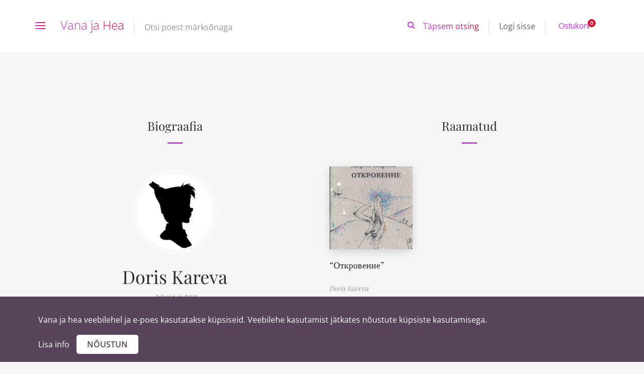

--- FILE ---
content_type: text/html; charset=UTF-8
request_url: https://www.vanajahea.ee/autor/doris-kareva/
body_size: 18189
content:
<!DOCTYPE html>
<html lang="et">
<head><link rel="stylesheet" href="https://www.vanajahea.ee/wp-content/cache/minify/1b7e9.default.include.df6e24.css" media="all" />

	<meta charset="UTF-8">
	<meta http-equiv="X-UA-Compatible" content="IE=edge">
	<meta name="viewport" content="width=device-width, initial-scale=1.0,maximum-scale=1">
	<link rel="profile" href="http://gmpg.org/xfn/11">
	<link rel="pingback" href="https://www.vanajahea.ee/xmlrpc.php">
	<link rel="shortcut icon" href="https://www.vanajahea.ee/wp-content/themes/vanajahea/favicon.ico" />

					<script>document.documentElement.className = document.documentElement.className + ' yes-js js_active js'</script>
			<meta name='robots' content='index, follow, max-image-preview:large, max-snippet:-1, max-video-preview:-1' />

	<!-- This site is optimized with the Yoast SEO plugin v26.6 - https://yoast.com/wordpress/plugins/seo/ -->
	<title>Doris Kareva Archives - Vana ja Hea</title>
	<meta name="description" content="Doris Kareva" />
	<link rel="canonical" href="https://www.vanajahea.ee/autor/doris-kareva/" />
	<meta property="og:locale" content="et_EE" />
	<meta property="og:type" content="article" />
	<meta property="og:title" content="Doris Kareva Archives - Vana ja Hea" />
	<meta property="og:description" content="Doris Kareva" />
	<meta property="og:url" content="https://www.vanajahea.ee/autor/doris-kareva/" />
	<meta property="og:site_name" content="Vana ja Hea" />
	<meta name="twitter:card" content="summary_large_image" />
	<script type="application/ld+json" class="yoast-schema-graph">{"@context":"https://schema.org","@graph":[{"@type":"CollectionPage","@id":"https://www.vanajahea.ee/autor/doris-kareva/","url":"https://www.vanajahea.ee/autor/doris-kareva/","name":"Doris Kareva Archives - Vana ja Hea","isPartOf":{"@id":"https://www.vanajahea.ee/#website"},"primaryImageOfPage":{"@id":"https://www.vanajahea.ee/autor/doris-kareva/#primaryimage"},"image":{"@id":"https://www.vanajahea.ee/autor/doris-kareva/#primaryimage"},"thumbnailUrl":"https://www.vanajahea.ee/wp-content/uploads/2021/07/y720001.jpg","description":"Doris Kareva","breadcrumb":{"@id":"https://www.vanajahea.ee/autor/doris-kareva/#breadcrumb"},"inLanguage":"et"},{"@type":"ImageObject","inLanguage":"et","@id":"https://www.vanajahea.ee/autor/doris-kareva/#primaryimage","url":"https://www.vanajahea.ee/wp-content/uploads/2021/07/y720001.jpg","contentUrl":"https://www.vanajahea.ee/wp-content/uploads/2021/07/y720001.jpg","width":948,"height":1318,"caption":"Kareva"},{"@type":"BreadcrumbList","@id":"https://www.vanajahea.ee/autor/doris-kareva/#breadcrumb","itemListElement":[{"@type":"ListItem","position":1,"name":"Avaleht","item":"https://www.vanajahea.ee/"},{"@type":"ListItem","position":2,"name":"Doris Kareva"}]},{"@type":"WebSite","@id":"https://www.vanajahea.ee/#website","url":"https://www.vanajahea.ee/","name":"Vana ja Hea","description":"","potentialAction":[{"@type":"SearchAction","target":{"@type":"EntryPoint","urlTemplate":"https://www.vanajahea.ee/?s={search_term_string}"},"query-input":{"@type":"PropertyValueSpecification","valueRequired":true,"valueName":"search_term_string"}}],"inLanguage":"et"}]}</script>
	<!-- / Yoast SEO plugin. -->


<link rel='dns-prefetch' href='//cdn.jsdelivr.net' />
<link rel='dns-prefetch' href='//www.googletagmanager.com' />

<link rel="alternate" type="application/rss+xml" title="Vana ja Hea &raquo; RSS" href="https://www.vanajahea.ee/feed/" />
<link rel="alternate" type="application/rss+xml" title="Vana ja Hea &raquo; Kommentaaride RSS" href="https://www.vanajahea.ee/comments/feed/" />
<link rel="alternate" type="application/rss+xml" title="Vana ja Hea &raquo; Doris Kareva Autor uudisevoog" href="https://www.vanajahea.ee/autor/doris-kareva/feed/" />
<link id='omgf-preload-0' rel='preload' href='//www.vanajahea.ee/wp-content/uploads/omgf/vanajahea-fonts/open-sans-normal-300.woff2?ver=1649071173' as='font' type='font/woff2' crossorigin />
<link id='omgf-preload-1' rel='preload' href='//www.vanajahea.ee/wp-content/uploads/omgf/vanajahea-fonts/open-sans-normal-400.woff2?ver=1649071173' as='font' type='font/woff2' crossorigin />
<link id='omgf-preload-2' rel='preload' href='//www.vanajahea.ee/wp-content/uploads/omgf/vanajahea-fonts/open-sans-normal-500.woff2?ver=1649071173' as='font' type='font/woff2' crossorigin />
<link id='omgf-preload-3' rel='preload' href='//www.vanajahea.ee/wp-content/uploads/omgf/vanajahea-fonts/open-sans-normal-600.woff2?ver=1649071173' as='font' type='font/woff2' crossorigin />
<link id='omgf-preload-4' rel='preload' href='//www.vanajahea.ee/wp-content/uploads/omgf/vanajahea-fonts/playfair-display-normal-400.woff2?ver=1649071173' as='font' type='font/woff2' crossorigin />
<link id='omgf-preload-5' rel='preload' href='//www.vanajahea.ee/wp-content/uploads/omgf/vanajahea-fonts/playfair-display-normal-700.woff2?ver=1649071173' as='font' type='font/woff2' crossorigin />
<link id='omgf-preload-6' rel='preload' href='//www.vanajahea.ee/wp-content/uploads/omgf/vanajahea-fonts/playfair-display-italic-400.woff2?ver=1649071173' as='font' type='font/woff2' crossorigin />
<style id='wp-img-auto-sizes-contain-inline-css' type='text/css'>
img:is([sizes=auto i],[sizes^="auto," i]){contain-intrinsic-size:3000px 1500px}
/*# sourceURL=wp-img-auto-sizes-contain-inline-css */
</style>
<style id='wp-emoji-styles-inline-css' type='text/css'>

	img.wp-smiley, img.emoji {
		display: inline !important;
		border: none !important;
		box-shadow: none !important;
		height: 1em !important;
		width: 1em !important;
		margin: 0 0.07em !important;
		vertical-align: -0.1em !important;
		background: none !important;
		padding: 0 !important;
	}
/*# sourceURL=wp-emoji-styles-inline-css */
</style>
<style id='classic-theme-styles-inline-css' type='text/css'>
/*! This file is auto-generated */
.wp-block-button__link{color:#fff;background-color:#32373c;border-radius:9999px;box-shadow:none;text-decoration:none;padding:calc(.667em + 2px) calc(1.333em + 2px);font-size:1.125em}.wp-block-file__button{background:#32373c;color:#fff;text-decoration:none}
/*# sourceURL=/wp-includes/css/classic-themes.min.css */
</style>
<link rel='stylesheet' id='contact-form-7-css' href='https://www.vanajahea.ee/wp-content/plugins/contact-form-7/includes/css/styles.css?ver=6.1.4' type='text/css' media='all' />
<style id='contact-form-7-inline-css' type='text/css'>
.wpcf7 .wpcf7-recaptcha iframe {margin-bottom: 0;}.wpcf7 .wpcf7-recaptcha[data-align="center"] > div {margin: 0 auto;}.wpcf7 .wpcf7-recaptcha[data-align="right"] > div {margin: 0 0 0 auto;}
/*# sourceURL=contact-form-7-inline-css */
</style>
<style id='woocommerce-inline-inline-css' type='text/css'>
.woocommerce form .form-row .required { visibility: visible; }
/*# sourceURL=woocommerce-inline-inline-css */
</style>
<link rel='stylesheet' id='montonio-style-css' href='https://www.vanajahea.ee/wp-content/plugins/montonio-for-woocommerce/assets/css/montonio-style.css?ver=9.3.0' type='text/css' media='all' />
<link rel='stylesheet' id='yith-quick-view-css' href='https://www.vanajahea.ee/wp-content/plugins/yith-woocommerce-quick-view/assets/css/yith-quick-view.css?ver=2.10.0' type='text/css' media='all' />
<style id='yith-quick-view-inline-css' type='text/css'>

				#yith-quick-view-modal .yith-quick-view-overlay{background:rgba( 0, 0, 0, 0.8)}
				#yith-quick-view-modal .yith-wcqv-main{background:#ffffff;}
				#yith-quick-view-close{color:#cdcdcd;}
				#yith-quick-view-close:hover{color:#ff0000;}
/*# sourceURL=yith-quick-view-inline-css */
</style>
<link rel='stylesheet' id='jquery-selectBox-css' href='https://www.vanajahea.ee/wp-content/plugins/yith-woocommerce-wishlist/assets/css/jquery.selectBox.css?ver=1.2.0' type='text/css' media='all' />
<link rel='stylesheet' id='woocommerce_prettyPhoto_css-css' href='//www.vanajahea.ee/wp-content/plugins/woocommerce/assets/css/prettyPhoto.css?ver=3.1.6' type='text/css' media='all' />
<link rel='stylesheet' id='yith-wcwl-main-css' href='https://www.vanajahea.ee/wp-content/plugins/yith-woocommerce-wishlist/assets/css/style.css?ver=4.11.0' type='text/css' media='all' />
<style id='yith-wcwl-main-inline-css' type='text/css'>
 :root { --rounded-corners-radius: 0px; --add-to-cart-rounded-corners-radius: 0px; --feedback-duration: 3s } 
 :root { --rounded-corners-radius: 0px; --add-to-cart-rounded-corners-radius: 0px; --feedback-duration: 3s } 
/*# sourceURL=yith-wcwl-main-inline-css */
</style>
<link rel='stylesheet' id='vanajahea-fonts-css' href='//www.vanajahea.ee/wp-content/uploads/omgf/vanajahea-fonts/vanajahea-fonts.css?ver=1649071173' type='text/css' media='all' />
<link rel='stylesheet' id='style-css' href='https://www.vanajahea.ee/wp-content/themes/vanajahea/style.css?ver=1.2.6' type='text/css' media='all' />
<link rel='stylesheet' id='vanajahea-style-main-css' href='https://www.vanajahea.ee/wp-content/themes/vanajahea/assets/css/main.css?ver=1.2.6' type='text/css' media='all' />
<link rel='stylesheet' id='vanajahea-style-font-icons-css' href='https://www.vanajahea.ee/wp-content/themes/vanajahea/assets/css/font-icons.css?ver=1.2.6' type='text/css' media='all' />
<link rel='stylesheet' id='vanajahea-kingcomposer-css' href='https://www.vanajahea.ee/wp-content/themes/vanajahea/assets/css/kingcomposer.min.css?ver=1.2.6' type='text/css' media='all' />
<link rel='stylesheet' id='vanajahea-slick-css' href='//cdn.jsdelivr.net/npm/slick-carousel@1.8.1/slick/slick.css?ver=1' type='text/css' media='all' />
<link rel='stylesheet' id='vanajahea-slick-theme-css' href='https://www.vanajahea.ee/wp-content/themes/vanajahea/assets/css/slick-theme.css?ver=1' type='text/css' media='all' />
<link rel='stylesheet' id='vanajahea-custom-css' href='https://www.vanajahea.ee/wp-content/themes/vanajahea/assets/css/custom.css?ver=1.2.6' type='text/css' media='all' />
<script type="text/javascript" src="https://www.vanajahea.ee/wp-includes/js/dist/hooks.min.js?ver=dd5603f07f9220ed27f1" id="wp-hooks-js"></script>
<script type="text/javascript" src="https://www.vanajahea.ee/wp-includes/js/dist/i18n.min.js?ver=c26c3dc7bed366793375" id="wp-i18n-js"></script>
<script type="text/javascript" id="wp-i18n-js-after">
/* <![CDATA[ */
wp.i18n.setLocaleData( { 'text direction\u0004ltr': [ 'ltr' ] } );
//# sourceURL=wp-i18n-js-after
/* ]]> */
</script>
<script type="text/javascript" src="https://www.vanajahea.ee/wp-includes/js/jquery/jquery.min.js?ver=3.7.1" id="jquery-core-js"></script>
<script type="text/javascript" src="https://www.vanajahea.ee/wp-includes/js/jquery/jquery-migrate.min.js?ver=3.4.1" id="jquery-migrate-js"></script>
<script type="text/javascript" src="https://www.vanajahea.ee/wp-content/plugins/woocommerce/assets/js/jquery-blockui/jquery.blockUI.min.js?ver=2.7.0-wc.10.4.3" id="wc-jquery-blockui-js" defer="defer" data-wp-strategy="defer"></script>
<script type="text/javascript" id="wc-add-to-cart-js-extra">
/* <![CDATA[ */
var wc_add_to_cart_params = {"ajax_url":"/wp-admin/admin-ajax.php","wc_ajax_url":"/?wc-ajax=%%endpoint%%","i18n_view_cart":"Vaata ostukorvi","cart_url":"https://www.vanajahea.ee/ostukorv/","is_cart":"","cart_redirect_after_add":"no"};
//# sourceURL=wc-add-to-cart-js-extra
/* ]]> */
</script>
<script type="text/javascript" src="https://www.vanajahea.ee/wp-content/plugins/woocommerce/assets/js/frontend/add-to-cart.min.js?ver=10.4.3" id="wc-add-to-cart-js" defer="defer" data-wp-strategy="defer"></script>
<script type="text/javascript" src="https://www.vanajahea.ee/wp-content/plugins/woocommerce/assets/js/js-cookie/js.cookie.min.js?ver=2.1.4-wc.10.4.3" id="wc-js-cookie-js" defer="defer" data-wp-strategy="defer"></script>
<script type="text/javascript" id="woocommerce-js-extra">
/* <![CDATA[ */
var woocommerce_params = {"ajax_url":"/wp-admin/admin-ajax.php","wc_ajax_url":"/?wc-ajax=%%endpoint%%","i18n_password_show":"Show password","i18n_password_hide":"Hide password"};
//# sourceURL=woocommerce-js-extra
/* ]]> */
</script>
<script type="text/javascript" src="https://www.vanajahea.ee/wp-content/plugins/woocommerce/assets/js/frontend/woocommerce.min.js?ver=10.4.3" id="woocommerce-js" defer="defer" data-wp-strategy="defer"></script>
<script type="text/javascript" id="zxcvbn-async-js-extra">
/* <![CDATA[ */
var _zxcvbnSettings = {"src":"https://www.vanajahea.ee/wp-includes/js/zxcvbn.min.js"};
//# sourceURL=zxcvbn-async-js-extra
/* ]]> */
</script>
<script type="text/javascript" src="https://www.vanajahea.ee/wp-includes/js/zxcvbn-async.min.js?ver=1.0" id="zxcvbn-async-js"></script>
<script type="text/javascript" id="password-strength-meter-js-extra">
/* <![CDATA[ */
var pwsL10n = {"unknown":"Parooli tugevus teadmata","short":"V\u00e4ga n\u00f5rk","bad":"N\u00f5rk","good":"Keskmine","strong":"Tugev","mismatch":"Ei kattu"};
//# sourceURL=password-strength-meter-js-extra
/* ]]> */
</script>
<script type="text/javascript" id="password-strength-meter-js-translations">
/* <![CDATA[ */
( function( domain, translations ) {
	var localeData = translations.locale_data[ domain ] || translations.locale_data.messages;
	localeData[""].domain = domain;
	wp.i18n.setLocaleData( localeData, domain );
} )( "default", {"translation-revision-date":"2024-05-26 18:48:45+0000","generator":"GlotPress\/4.0.1","domain":"messages","locale_data":{"messages":{"":{"domain":"messages","plural-forms":"nplurals=2; plural=n != 1;","lang":"et_EE"},"%1$s is deprecated since version %2$s! Use %3$s instead. Please consider writing more inclusive code.":["%1$s on alates versioonist %2$s mittesoovitav, selle asemel on  %3$s. Katsu kirjutada kaasavamat koodi."]}},"comment":{"reference":"wp-admin\/js\/password-strength-meter.js"}} );
//# sourceURL=password-strength-meter-js-translations
/* ]]> */
</script>
<script type="text/javascript" src="https://www.vanajahea.ee/wp-admin/js/password-strength-meter.min.js?ver=6.9" id="password-strength-meter-js"></script>
<script type="text/javascript" id="wc-password-strength-meter-js-extra">
/* <![CDATA[ */
var wc_password_strength_meter_params = {"min_password_strength":"3","stop_checkout":"","i18n_password_error":"Palun sisesta keerukam salas\u00f5na.","i18n_password_hint":"Vihje: Sinu parool peaks olema v\u00e4hemalt seitse m\u00e4rki pikk. Tugevama parooli saamiseks kasuta nii suur- kui v\u00e4iket\u00e4hti, numbreid ja erim\u00e4rke nagu ! \" ? $ % ^ & )."};
//# sourceURL=wc-password-strength-meter-js-extra
/* ]]> */
</script>
<script type="text/javascript" src="https://www.vanajahea.ee/wp-content/plugins/woocommerce/assets/js/frontend/password-strength-meter.min.js?ver=10.4.3" id="wc-password-strength-meter-js" defer="defer" data-wp-strategy="defer"></script>

<!-- Google tag (gtag.js) snippet added by Site Kit -->
<!-- Google Analytics snippet added by Site Kit -->
<script type="text/javascript" id="google_gtagjs-js" async data-type="lazy" data-src="https://www.googletagmanager.com/gtag/js?id=GT-5M88C85"></script>
<script type="text/javascript" id="google_gtagjs-js-after" data-type="lazy" data-src="[data-uri]"></script>
<link rel="https://api.w.org/" href="https://www.vanajahea.ee/wp-json/" /><link rel="EditURI" type="application/rsd+xml" title="RSD" href="https://www.vanajahea.ee/xmlrpc.php?rsd" />

<style type="text/css">
.feedzy-rss-link-icon:after {
	content: url("https://www.vanajahea.ee/wp-content/plugins/feedzy-rss-feeds/img/external-link.png");
	margin-left: 3px;
}
</style>
		<meta name="generator" content="Site Kit by Google 1.168.0" /><script async defer data-type="lazy" data-src="https://www.google.com/recaptcha/api.js"></script>
<meta name="generator" content="WPML ver:4.8.6 stt:1,15;" />
<script type="text/javascript">
(function(url){
	if(/(?:Chrome\/26\.0\.1410\.63 Safari\/537\.31|WordfenceTestMonBot)/.test(navigator.userAgent)){ return; }
	var addEvent = function(evt, handler) {
		if (window.addEventListener) {
			document.addEventListener(evt, handler, false);
		} else if (window.attachEvent) {
			document.attachEvent('on' + evt, handler);
		}
	};
	var removeEvent = function(evt, handler) {
		if (window.removeEventListener) {
			document.removeEventListener(evt, handler, false);
		} else if (window.detachEvent) {
			document.detachEvent('on' + evt, handler);
		}
	};
	var evts = 'contextmenu dblclick drag dragend dragenter dragleave dragover dragstart drop keydown keypress keyup mousedown mousemove mouseout mouseover mouseup mousewheel scroll'.split(' ');
	var logHuman = function() {
		if (window.wfLogHumanRan) { return; }
		window.wfLogHumanRan = true;
		var wfscr = document.createElement('script');
		wfscr.type = 'text/javascript';
		wfscr.async = true;
		wfscr.src = url + '&r=' + Math.random();
		(document.getElementsByTagName('head')[0]||document.getElementsByTagName('body')[0]).appendChild(wfscr);
		for (var i = 0; i < evts.length; i++) {
			removeEvent(evts[i], logHuman);
		}
	};
	for (var i = 0; i < evts.length; i++) {
		addEvent(evts[i], logHuman);
	}
})('//www.vanajahea.ee/?wordfence_lh=1&hid=FC46919AAAFB25C95324F2D76B751496');
</script>	<noscript><style>.woocommerce-product-gallery{ opacity: 1 !important; }</style></noscript>
	
<!-- Google AdSense meta tags added by Site Kit -->
<meta name="google-adsense-platform-account" content="ca-host-pub-2644536267352236">
<meta name="google-adsense-platform-domain" content="sitekit.withgoogle.com">
<!-- End Google AdSense meta tags added by Site Kit -->
		<style type="text/css" id="wp-custom-css">
			.wpcf7-form input[type="text"], input[type="email"], textarea, input[type="date"] {width:100% !important;}
.wpcf7-form input[type="submit"] {
	 display: block;
   margin: 0 auto;
	width: 100%;
}


.montonio-pickup-point-select-wrapper .select2-container--default .select2-selection--single {
	background-color: #fff;
}
.choices__list--dropdown, .choices__list[aria-expanded], .choices .choices__list--single .choices__item {
	color: #000;
}		</style>
						<style type="text/css" id="c4wp-checkout-css">
					.woocommerce-checkout .c4wp_captcha_field {
						margin-bottom: 10px;
						margin-top: 15px;
						position: relative;
						display: inline-block;
					}
				</style>
							<style type="text/css" id="c4wp-v3-lp-form-css">
				.login #login, .login #lostpasswordform {
					min-width: 350px !important;
				}
				.wpforms-field-c4wp iframe {
					width: 100% !important;
				}
			</style>
				<style type="text/css">
.fen-bg-overlay .kc_wrap-video-bg{
background: inherit;
}
.fen-bg-overlay .kc_wrap-video-bg:after{
  content: " ";
  position: absolute;
  width: 100%;
  height: 100%;
  top: 0;
  left: 0;
  background: inherit;
  z-index: 2;
}
.pustaka-custom-css-social-icon .multi-iconsfa-facebook{
background-color: #2d4486!important;
}
.pustaka-custom-css-social-icon .multi-iconsfa-facebook:hover{
background-color: #4c70ba!important;
}
.pustaka-custom-css-social-icon .multi-iconsfa-twitter{
background-color: #55ACEE!important;
}
.pustaka-custom-css-social-icon .multi-iconsfa-twitter:hover{
background-color: #83c3f3!important;
}
.pustaka-custom-css-social-icon .multi-iconsfa-google-plus{
background-color: #E02F2F!important;
}
.pustaka-custom-css-social-icon .multi-iconsfa-google-plus:hover{
background-color: #e75b5b!important;
}
.pustaka-custom-css-social-icon .multi-iconsfa-linkedin{
background-color: #007BB5!important;
}
.pustaka-custom-css-social-icon .multi-iconsfa-linkedin:hover{
background-color: #009ee8!important;
}
.pustaka-custom-css-social-icon .multi-iconsfa-youtube{
background-color: #be0018!important;
}
.pustaka-custom-css-social-icon .multi-iconsfa-youtube:hover{
background-color: #e9001e!important;
}

.pustaka-custom-css-img-hoffect .content-button {
margin-top: 50%;
}
.pustaka-custom-css-img-hoffect figure img {
display: block;
border: 1px solid #dedede;
}
</style>
	<noscript><style>.woocommerce-product-gallery{ opacity: 1 !important; }</style></noscript>
			<style type="text/css">.recentcomments a{display:inline !important;padding:0 !important;margin:0 !important;}</style>
		
<style type="text/css">.hamburger-inner,
		.hamburger-inner::before, .hamburger-inner::after{
			background-image : linear-gradient(-90deg, #DB1037, #CD40E6);
		}
		.page-header-bg .bg:before{
			background: linear-gradient(#DB1037, #CD40E6);
		}
		.post-grid .post__inner:after, .post-masonry .post__inner:after,
		.hdr-widget--product-search .product-search-input .line,
		.user-auth-box .user-auth-box-content:before{
			background-image: linear-gradient(90deg, transparent, #DB1037, #CD40E6, #DB1037, transparent);
		}
		.menu-main-wrapper .menu > .menu-item a:before,
		.menu-user-wrap .menu> .menu-item a:after{
			background-image: linear-gradient(90deg, #DB1037, #CD40E6);
		}
		.menu-main-wrapper .menu-item.mega-menu > .sub-menu .sub-menu a:after,
		.widget_search form input[type='submit'],
		.product-list .product__image .onsale,
		.wc_payment_methods.payment_methods .wc_payment_method label:after,
		.woocommerce-pagination ul.page-numbers .page-numbers.current{
			background-color: #DB1037;
		}
		.button:hover, .comment-respond .form-submit input:hover, input[type='submit']:hover, input[type='reset']:hover,
		input[type='submit'].dokan-btn-theme:hover, .dokan-btn-theme:hover, input[type='submit']:hover, input[type='reset']:hover{
			border-color: #DB1037;
			color: #CD40E6;
		}

		.button:hover,
		.product__detail-nav li.active a, .product__detail-nav li:hover a,
		.user-auth-box .user-auth-box-content .tokoo-popup__close,
		.wc_payment_methods.payment_methods .wc_payment_method label:before,
		input[type='submit'].dokan-btn-theme, .dokan-btn-theme, input[type='submit'], input[type='reset']
		{
			border-color: #DB1037;
		}
		.hdr-widget--site-logo a,
		.hdr-widget-dropdown-menu .menu-item:hover > a,
		.site-footer a,
		.product-list .product__price,
		.widget.widget_price_filter .price_slider_amount .price_label span{
			color: #DB1037;
		}
		.hdr-widget-dropdown-menu .sub-menu .menu-item a:before,
		.hdr-widget-dropdown-menu .menu > .menu-item > a:before,
		.widget.widget_price_filter .price_slider.ui-slider .ui-slider-range{
			background-image: linear-gradient(90deg, #DB1037, #CD40E6);
		}
		
		.product-grid .product__action .button, .product-grid .product__action .comment-respond .form-submit input, .comment-respond .form-submit .product-grid .product__action input, .product-grid .product__action .widget.widget_product_search input[type="submit"], .widget.widget_product_search .product-grid .product__action input[type="submit"],
		.added_to_cart.wc-forward,
		.product-grid .product__price,
		.product-overview .product-action .price,
		.book-images .book__action button [class*="ico"], .book-images .book__action .see-inside [class*="ico"],
		.product__detail-nav li.active a, .product__detail-nav li:hover a,
		.menu-main-wrapper .menu-item:not(.mega-menu) .sub-menu li:hover > a,
		.widget.widget_shopping_cart .quantity,
		.widget.widget_shopping_cart .total .amount
		{ 
			color: #DB1037;
		}

		
		.tagcloud a,
		.section-header:after,
		.product-grid .product .onsale{
			background-color: #CD40E6;
		}
		
		.button, .comment-respond .form-submit input, .widget.widget_product_search input[type="submit"], input[type="submit"], input[type="reset"]{
			border-color: #CD40E6;
		}
		
		.hdr-widget--menu-cart .menu-cart-trigger .cart-count,
		.button:hover,
		.star-rating span:before,
		.star-rating span:before,
		.single-post .post__meta a,
		.product-layout-view a:hover, .product-layout-view a.active,
		.hdr-widget--product-search .fa,
		.hdr-widget--menu-cart .menu-cart-trigger,
		.post-grid .post__meta span a:hover, .post-masonry .post__meta span a:hover,
		.widget.widget_shopping_cart .quantity,
		.widget.widget_shopping_cart .total .amount
		{
			color: #CD40E6;
		}

		
		body{
			font-family    : Open Sans;
			font-size      : 16px;
			font-weight    : 400;
			letter-spacing : 0;
			line-height    : 1.8;
			background-color: #f6f6f6;
			color: #616161;
		}

		
		h1,h2,h3,h4,h5,h6,
		.single-post .post__title,
		.widget-title,
		.page-header .page-title{
			font-family: Playfair Display;
			font-weight    : 400;
			letter-spacing : 0;
		}</style>
		<style type="text/css" id="wp-custom-css">
			.fen-bg-overlay .kc_wrap-video-bg{
background: inherit;
}
.fen-bg-overlay .kc_wrap-video-bg:after{
  content: " ";
  position: absolute;
  width: 100%;
  height: 100%;
  top: 0;
  left: 0;
  background: inherit;
  z-index: 2;
}
.pustaka-custom-css-social-icon .multi-iconsfa-facebook{
background-color: #2d4486!important;
}
.pustaka-custom-css-social-icon .multi-iconsfa-facebook:hover{
background-color: #4c70ba!important;
}
.pustaka-custom-css-social-icon .multi-iconsfa-twitter{
background-color: #55ACEE!important;
}
.pustaka-custom-css-social-icon .multi-iconsfa-twitter:hover{
background-color: #83c3f3!important;
}
.pustaka-custom-css-social-icon .multi-iconsfa-google-plus{
background-color: #E02F2F!important;
}
.pustaka-custom-css-social-icon .multi-iconsfa-google-plus:hover{
background-color: #e75b5b!important;
}
.pustaka-custom-css-social-icon .multi-iconsfa-linkedin{
background-color: #007BB5!important;
}
.pustaka-custom-css-social-icon .multi-iconsfa-linkedin:hover{
background-color: #009ee8!important;
}
.pustaka-custom-css-social-icon .multi-iconsfa-youtube{
background-color: #be0018!important;
}
.pustaka-custom-css-social-icon .multi-iconsfa-youtube:hover{
background-color: #e9001e!important;
}

.pustaka-custom-css-img-hoffect .content-button {
margin-top: 50%;
}
.pustaka-custom-css-img-hoffect figure img {
display: block;
border: 1px solid #dedede;
}		</style>
	<script type="text/javascript"></script><style type="text/css" id="kc-css-general">.kc-off-notice{display: inline-block !important;}.kc-container{max-width:1600px;}</style><style type="text/css" id="kc-css-render">@media only screen and (min-width:1000px) and (max-width:5000px){body.kc-css-system .kc-css-457095{width:100%;}body.kc-css-system .kc-css-950269{width:15%;}body.kc-css-system .kc-css-145971{width:85%;}body.kc-css-system .kc-css-190006{width:80.16%;}body.kc-css-system .kc-css-789775{width:19.83%;}body.kc-css-system .kc-css-674074{width:20%;}body.kc-css-system .kc-css-749491{width:28.86%;}body.kc-css-system .kc-css-18525{width:11.11%;}body.kc-css-system .kc-css-94843{width:20%;}body.kc-css-system .kc-css-134544{width:20%;}body.kc-css-system .kc-css-401662{width:25.34%;}body.kc-css-system .kc-css-474049{width:49.54%;}body.kc-css-system .kc-css-14100{width:33.33%;}body.kc-css-system .kc-css-915422{width:33.33%;}body.kc-css-system .kc-css-754564{width:33.33%;}body.kc-css-system .kc-css-48910{width:25.09%;}}body.kc-css-system .kc-css-457095{background:#efefef;margin-right:0px;margin-left:0px;padding-right:0px;padding-left:0px;}body.kc-css-system .kc-css-213090{color:#ffffff !important;}body.kc-css-system .kc-css-972855{color:#000000;background:#ffffff;margin-right:0px;margin-left:0px;}body.kc-css-system .kc-css-950269{background:#ffffff;padding-top:20px;}body.kc-css-system .kc-css-145971{background:#ffffff;}body.kc-css-system .kc-css-427899{background:#ffffff;}body.kc-css-system .kc-css-228588{margin-bottom:50px;padding-top:50px;}body.kc-css-system .kc-css-778231{margin-top:15px;}body.kc-css-system .kc-css-406859{background:linear-gradient(90deg, rgba(255, 0, 51, 0.63), rgba(255, 28, 194, 0.48)), #ffffff url(https://www.vanajahea.ee/wp-content/themes/vanajahea/assets/img/bg1.jpg) center center/cover no-repeat scroll;padding-top:100px;padding-bottom:100px;}body.kc-css-system .kc-css-749491{padding-right:0px;}body.kc-css-system .kc-css-553584.kc_title,body.kc-css-system .kc-css-553584 .kc_title,body.kc-css-system .kc-css-553584 .kc_title a.kc_title_link{color:#ffffff;font-family:Playfair Display;font-size:64px;line-height:1em;text-align:right;margin-top:0px;margin-bottom:0px;}body.kc-css-system .kc-css-738225 .kc_button{color:#ffffff;background-color:rgba(255, 255, 255, 0);font-size:20px;font-weight:400;border:3px solid #fffafa;border-radius:38px 38px 38px 38px;padding:10px 50px 10px 50px;margin-top:50px;}body.kc-css-system .kc-css-738225{text-align:right;}body.kc-css-system .kc-css-312337{padding-top:100px;padding-bottom:50px;}body.kc-css-system .kc-css-660181{padding-top:50px;padding-bottom:100px;}body.kc-css-system .kc-css-574967{background:#57445a;}body.kc-css-system .kc-css-167890{padding-top:65px;padding-bottom:20px;border-top:1px dashed #e0e0e0;;}body.kc-css-system .kc-css-401662{padding-top:17px;}body.kc-css-system .kc-css-978566.kc_title,body.kc-css-system .kc-css-978566 .kc_title,body.kc-css-system .kc-css-978566 .kc_title a.kc_title_link{color:#c213c2;font-weight:300;margin-top:0px;margin-bottom:25px;}body.kc-css-system .kc-css-780246 .content-title{font-family:Open Sans;font-size:15px;font-weight:400;text-transform:capitalize;}body.kc-css-system .kc-css-780246 .content-icon i{font-size:21px;}body.kc-css-system .kc-css-214293 .content-title{font-family:Open Sans;font-size:15px;font-weight:400;text-transform:capitalize;}body.kc-css-system .kc-css-214293 .content-icon i{font-size:21px;}body.kc-css-system .kc-css-766311 .content-title{font-family:Open Sans;font-size:15px;font-weight:400;text-transform:capitalize;}body.kc-css-system .kc-css-766311 .content-icon i{font-size:21px;}body.kc-css-system .kc-css-957570 .content-title{font-family:Open Sans;font-size:15px;font-weight:400;text-transform:lowercase;}body.kc-css-system .kc-css-957570 .content-icon i{font-size:21px;}body.kc-css-system .kc-css-894412 .section-title{font-family:Playfair Display;font-size:16px;}body.kc-css-system .kc-css-201772 ,body.kc-css-system .kc-css-201772 p{font-family:Open Sans;font-size:15px;font-weight:400;}body.kc-css-system .kc-css-201772{padding-top:0px;padding-bottom:0px;margin-top:-15px;margin-bottom:0px;}body.kc-css-system .kc-css-729595 .section-title{font-family:Playfair Display;font-size:16px;}body.kc-css-system .kc-css-488219 ,body.kc-css-system .kc-css-488219 p{font-family:Open Sans;font-size:15px;font-weight:400;}body.kc-css-system .kc-css-488219{padding-top:0px;padding-bottom:0px;margin-top:-15px;margin-bottom:0px;}body.kc-css-system .kc-css-589664 .section-title{font-family:Playfair Display;font-size:16px;}body.kc-css-system .kc-css-755143 ,body.kc-css-system .kc-css-755143 p{font-family:Open Sans;font-size:15px;font-weight:400;}body.kc-css-system .kc-css-755143{padding-top:0px;padding-bottom:0px;margin-top:-15px;margin-bottom:0px;}body.kc-css-system .kc-css-602509 .section-title{font-family:Playfair Display;font-size:16px;}body.kc-css-system .kc-css-457734 a{background-color:#c017e0;border-radius:50px 50px 50px 50px;}body.kc-css-system .kc-css-457734 i{font-size:16px;}body.kc-css-system .kc-css-457734 a:hover{background-color:#e009b5;}body.kc-css-system .kc-css-457734{text-align:left;padding-top:32px;}@media only screen and (max-width:1024px){body.kc-css-system .kc-css-190006{width:100%;}body.kc-css-system .kc-css-789775{display:none;}}@media only screen and (max-width:999px){body.kc-css-system .kc-css-401662{margin-left:5%;width:90%;}body.kc-css-system .kc-css-474049{margin-left:5%;width:90%;}body.kc-css-system .kc-css-48910{margin-left:5%;width:90%;}}</style>
<style id='global-styles-inline-css' type='text/css'>
:root{--wp--preset--aspect-ratio--square: 1;--wp--preset--aspect-ratio--4-3: 4/3;--wp--preset--aspect-ratio--3-4: 3/4;--wp--preset--aspect-ratio--3-2: 3/2;--wp--preset--aspect-ratio--2-3: 2/3;--wp--preset--aspect-ratio--16-9: 16/9;--wp--preset--aspect-ratio--9-16: 9/16;--wp--preset--color--black: #000000;--wp--preset--color--cyan-bluish-gray: #abb8c3;--wp--preset--color--white: #ffffff;--wp--preset--color--pale-pink: #f78da7;--wp--preset--color--vivid-red: #cf2e2e;--wp--preset--color--luminous-vivid-orange: #ff6900;--wp--preset--color--luminous-vivid-amber: #fcb900;--wp--preset--color--light-green-cyan: #7bdcb5;--wp--preset--color--vivid-green-cyan: #00d084;--wp--preset--color--pale-cyan-blue: #8ed1fc;--wp--preset--color--vivid-cyan-blue: #0693e3;--wp--preset--color--vivid-purple: #9b51e0;--wp--preset--gradient--vivid-cyan-blue-to-vivid-purple: linear-gradient(135deg,rgb(6,147,227) 0%,rgb(155,81,224) 100%);--wp--preset--gradient--light-green-cyan-to-vivid-green-cyan: linear-gradient(135deg,rgb(122,220,180) 0%,rgb(0,208,130) 100%);--wp--preset--gradient--luminous-vivid-amber-to-luminous-vivid-orange: linear-gradient(135deg,rgb(252,185,0) 0%,rgb(255,105,0) 100%);--wp--preset--gradient--luminous-vivid-orange-to-vivid-red: linear-gradient(135deg,rgb(255,105,0) 0%,rgb(207,46,46) 100%);--wp--preset--gradient--very-light-gray-to-cyan-bluish-gray: linear-gradient(135deg,rgb(238,238,238) 0%,rgb(169,184,195) 100%);--wp--preset--gradient--cool-to-warm-spectrum: linear-gradient(135deg,rgb(74,234,220) 0%,rgb(151,120,209) 20%,rgb(207,42,186) 40%,rgb(238,44,130) 60%,rgb(251,105,98) 80%,rgb(254,248,76) 100%);--wp--preset--gradient--blush-light-purple: linear-gradient(135deg,rgb(255,206,236) 0%,rgb(152,150,240) 100%);--wp--preset--gradient--blush-bordeaux: linear-gradient(135deg,rgb(254,205,165) 0%,rgb(254,45,45) 50%,rgb(107,0,62) 100%);--wp--preset--gradient--luminous-dusk: linear-gradient(135deg,rgb(255,203,112) 0%,rgb(199,81,192) 50%,rgb(65,88,208) 100%);--wp--preset--gradient--pale-ocean: linear-gradient(135deg,rgb(255,245,203) 0%,rgb(182,227,212) 50%,rgb(51,167,181) 100%);--wp--preset--gradient--electric-grass: linear-gradient(135deg,rgb(202,248,128) 0%,rgb(113,206,126) 100%);--wp--preset--gradient--midnight: linear-gradient(135deg,rgb(2,3,129) 0%,rgb(40,116,252) 100%);--wp--preset--font-size--small: 13px;--wp--preset--font-size--medium: 20px;--wp--preset--font-size--large: 36px;--wp--preset--font-size--x-large: 42px;--wp--preset--spacing--20: 0.44rem;--wp--preset--spacing--30: 0.67rem;--wp--preset--spacing--40: 1rem;--wp--preset--spacing--50: 1.5rem;--wp--preset--spacing--60: 2.25rem;--wp--preset--spacing--70: 3.38rem;--wp--preset--spacing--80: 5.06rem;--wp--preset--shadow--natural: 6px 6px 9px rgba(0, 0, 0, 0.2);--wp--preset--shadow--deep: 12px 12px 50px rgba(0, 0, 0, 0.4);--wp--preset--shadow--sharp: 6px 6px 0px rgba(0, 0, 0, 0.2);--wp--preset--shadow--outlined: 6px 6px 0px -3px rgb(255, 255, 255), 6px 6px rgb(0, 0, 0);--wp--preset--shadow--crisp: 6px 6px 0px rgb(0, 0, 0);}:where(.is-layout-flex){gap: 0.5em;}:where(.is-layout-grid){gap: 0.5em;}body .is-layout-flex{display: flex;}.is-layout-flex{flex-wrap: wrap;align-items: center;}.is-layout-flex > :is(*, div){margin: 0;}body .is-layout-grid{display: grid;}.is-layout-grid > :is(*, div){margin: 0;}:where(.wp-block-columns.is-layout-flex){gap: 2em;}:where(.wp-block-columns.is-layout-grid){gap: 2em;}:where(.wp-block-post-template.is-layout-flex){gap: 1.25em;}:where(.wp-block-post-template.is-layout-grid){gap: 1.25em;}.has-black-color{color: var(--wp--preset--color--black) !important;}.has-cyan-bluish-gray-color{color: var(--wp--preset--color--cyan-bluish-gray) !important;}.has-white-color{color: var(--wp--preset--color--white) !important;}.has-pale-pink-color{color: var(--wp--preset--color--pale-pink) !important;}.has-vivid-red-color{color: var(--wp--preset--color--vivid-red) !important;}.has-luminous-vivid-orange-color{color: var(--wp--preset--color--luminous-vivid-orange) !important;}.has-luminous-vivid-amber-color{color: var(--wp--preset--color--luminous-vivid-amber) !important;}.has-light-green-cyan-color{color: var(--wp--preset--color--light-green-cyan) !important;}.has-vivid-green-cyan-color{color: var(--wp--preset--color--vivid-green-cyan) !important;}.has-pale-cyan-blue-color{color: var(--wp--preset--color--pale-cyan-blue) !important;}.has-vivid-cyan-blue-color{color: var(--wp--preset--color--vivid-cyan-blue) !important;}.has-vivid-purple-color{color: var(--wp--preset--color--vivid-purple) !important;}.has-black-background-color{background-color: var(--wp--preset--color--black) !important;}.has-cyan-bluish-gray-background-color{background-color: var(--wp--preset--color--cyan-bluish-gray) !important;}.has-white-background-color{background-color: var(--wp--preset--color--white) !important;}.has-pale-pink-background-color{background-color: var(--wp--preset--color--pale-pink) !important;}.has-vivid-red-background-color{background-color: var(--wp--preset--color--vivid-red) !important;}.has-luminous-vivid-orange-background-color{background-color: var(--wp--preset--color--luminous-vivid-orange) !important;}.has-luminous-vivid-amber-background-color{background-color: var(--wp--preset--color--luminous-vivid-amber) !important;}.has-light-green-cyan-background-color{background-color: var(--wp--preset--color--light-green-cyan) !important;}.has-vivid-green-cyan-background-color{background-color: var(--wp--preset--color--vivid-green-cyan) !important;}.has-pale-cyan-blue-background-color{background-color: var(--wp--preset--color--pale-cyan-blue) !important;}.has-vivid-cyan-blue-background-color{background-color: var(--wp--preset--color--vivid-cyan-blue) !important;}.has-vivid-purple-background-color{background-color: var(--wp--preset--color--vivid-purple) !important;}.has-black-border-color{border-color: var(--wp--preset--color--black) !important;}.has-cyan-bluish-gray-border-color{border-color: var(--wp--preset--color--cyan-bluish-gray) !important;}.has-white-border-color{border-color: var(--wp--preset--color--white) !important;}.has-pale-pink-border-color{border-color: var(--wp--preset--color--pale-pink) !important;}.has-vivid-red-border-color{border-color: var(--wp--preset--color--vivid-red) !important;}.has-luminous-vivid-orange-border-color{border-color: var(--wp--preset--color--luminous-vivid-orange) !important;}.has-luminous-vivid-amber-border-color{border-color: var(--wp--preset--color--luminous-vivid-amber) !important;}.has-light-green-cyan-border-color{border-color: var(--wp--preset--color--light-green-cyan) !important;}.has-vivid-green-cyan-border-color{border-color: var(--wp--preset--color--vivid-green-cyan) !important;}.has-pale-cyan-blue-border-color{border-color: var(--wp--preset--color--pale-cyan-blue) !important;}.has-vivid-cyan-blue-border-color{border-color: var(--wp--preset--color--vivid-cyan-blue) !important;}.has-vivid-purple-border-color{border-color: var(--wp--preset--color--vivid-purple) !important;}.has-vivid-cyan-blue-to-vivid-purple-gradient-background{background: var(--wp--preset--gradient--vivid-cyan-blue-to-vivid-purple) !important;}.has-light-green-cyan-to-vivid-green-cyan-gradient-background{background: var(--wp--preset--gradient--light-green-cyan-to-vivid-green-cyan) !important;}.has-luminous-vivid-amber-to-luminous-vivid-orange-gradient-background{background: var(--wp--preset--gradient--luminous-vivid-amber-to-luminous-vivid-orange) !important;}.has-luminous-vivid-orange-to-vivid-red-gradient-background{background: var(--wp--preset--gradient--luminous-vivid-orange-to-vivid-red) !important;}.has-very-light-gray-to-cyan-bluish-gray-gradient-background{background: var(--wp--preset--gradient--very-light-gray-to-cyan-bluish-gray) !important;}.has-cool-to-warm-spectrum-gradient-background{background: var(--wp--preset--gradient--cool-to-warm-spectrum) !important;}.has-blush-light-purple-gradient-background{background: var(--wp--preset--gradient--blush-light-purple) !important;}.has-blush-bordeaux-gradient-background{background: var(--wp--preset--gradient--blush-bordeaux) !important;}.has-luminous-dusk-gradient-background{background: var(--wp--preset--gradient--luminous-dusk) !important;}.has-pale-ocean-gradient-background{background: var(--wp--preset--gradient--pale-ocean) !important;}.has-electric-grass-gradient-background{background: var(--wp--preset--gradient--electric-grass) !important;}.has-midnight-gradient-background{background: var(--wp--preset--gradient--midnight) !important;}.has-small-font-size{font-size: var(--wp--preset--font-size--small) !important;}.has-medium-font-size{font-size: var(--wp--preset--font-size--medium) !important;}.has-large-font-size{font-size: var(--wp--preset--font-size--large) !important;}.has-x-large-font-size{font-size: var(--wp--preset--font-size--x-large) !important;}
/*# sourceURL=global-styles-inline-css */
</style>
<link rel='stylesheet' id='photoswipe-css' href='https://www.vanajahea.ee/wp-content/plugins/woocommerce/assets/css/photoswipe/photoswipe.min.css?ver=10.4.3' type='text/css' media='all' />
<link rel='stylesheet' id='photoswipe-default-skin-css' href='https://www.vanajahea.ee/wp-content/plugins/woocommerce/assets/css/photoswipe/default-skin/default-skin.min.css?ver=10.4.3' type='text/css' media='all' />
</head>

<body class="archive tax-autor term-doris-kareva term-4364 wp-theme-vanajahea kc-css-system theme-vanajahea woocommerce woocommerce-page woocommerce-no-js hfeed">

	<div class="site-content">

		<div class="site-header-wrap is-sticky">
			<div class="site-header">
				<div class="container">

					<div class="hdr-widget hdr-widget--menu-main open-onclick">
	<button class="menu-main-toggle hamburger hamburger--elastic" type="button"><span class="hamburger-box"><span class="hamburger-inner"></span></span></button>
	<div class="menu-main-wrapper">
		
		<ul id="menu-main" class="menu"><li id="menu-item-9" class="menu-item menu-item-type-custom menu-item-object-custom menu-item-9"><a href="https://vanajahea.ee/">Esileht</a></li>
<li id="menu-item-45226" class="menu-item menu-item-type-post_type menu-item-object-page menu-item-45226"><a href="https://www.vanajahea.ee/laiendatud-otsing/">Laiendatud otsing</a></li>
<li id="menu-item-14" class="menu-item menu-item-type-post_type menu-item-object-page menu-item-14"><a href="https://www.vanajahea.ee/pood/">Pood</a></li>
<li id="menu-item-45067" class="menu-item menu-item-type-post_type menu-item-object-page menu-item-45067"><a href="https://www.vanajahea.ee/soovinimekiri/">Soovinimekiri</a></li>
<li id="menu-item-155244" class="menu-item menu-item-type-post_type menu-item-object-page menu-item-155244"><a href="https://www.vanajahea.ee/minu-konto/">Logi sisse</a></li>
</ul>
		<div class="menu-background">
			<div class="menu-main-background"></div>
			<div class="sub-bg-container"></div>
		</div>

	</div>
</div>
					<div class="hdr-widget hdr-widget--site-logo">
						<div class="site-logo"><a class="text-gradient" href="https://www.vanajahea.ee/"><strong>Vana ja Hea</strong></a></div>
 <small class="site-description"></small>					</div>

					<div class="hdr-widget hdr-widget--product-search">
						
<form role="search" method="get" class="searchform" action="https://www.vanajahea.ee/otsing/" >
	<div class="product-search-input">
		<input id="product-search-keyword" type="text" name="keyword">
		<label for="product-search-keyword">
			Otsi poest märksõnaga		</label>
		<button type="submit" class="search-icon">
			<i class="fa fa-search"></i>
		</button>
		<div class="line"></div>
	</div>
    <a href="https://www.vanajahea.ee/laiendatud-otsing/" class="detailed-search-link text-gradient">Täpsem otsing</a>
 </form>					</div>

							
	<div class="hdr-widget hdr-widget--menu-user">
		
		
			<div class="menu-nologin-user-wrap">
				<a class="open-login-popup" href="https://www.vanajahea.ee/minu-konto/">Logi sisse</a>
				<div class="user-auth-box tokoo-popup">
	<div class="user-auth-overlay"></div>
	<div class="user-auth-box-content grid-layout columns-2">
				<button class="tokoo-popup__close"><i class="dripicons-cross"></i></button>
		<form method="post" class="login grid-item">
			<header class="section-header">
				<h2 class="section-title">Tere tulemast tagasi!</h2>
			</header>
						<div class="form-row login-username">
				<label for="username">Kasutajanimi või e-mail <span class="required">*</span></label>
				<input type="text" class="woocommerce-Input woocommerce-Input--text input-text" name="username" id="username" value="" placeholder="Teie kasutajanimi/e-mail"/>
			</div>
			<div class="form-row login-password">
				<label for="password">Salasõna <span class="required">*</span></label>
				<input class="woocommerce-Input woocommerce-Input--text input-text" type="password" name="password" id="password" placeholder="Teie salasõna" />
			</div>
			
			<div class="login-action">
				<input type="hidden" id="woocommerce-login-nonce" name="woocommerce-login-nonce" value="6e68d87054" /><input type="hidden" name="_wp_http_referer" value="/autor/doris-kareva/" />				<label for="rememberme" class="inline">
					<input class="woocommerce-Input woocommerce-Input--checkbox" name="rememberme" type="checkbox" id="rememberme" value="forever" /> Jäta mind meelde				</label>
				<input type="submit" class="woocommerce-Button button" name="login" value="Logi sisse" />
			</div>
			<a class="lostpassword" href="https://www.vanajahea.ee/minu-konto/lost-password/">Unustasid parooli?</a>
					</form>
				<form method="post" class="register grid-item">
			<header class="section-header">
				<h2 class="section-title">Registreeri konto</h2>
			</header>

			
						
			<div class="form-row register-email">
				<label for="reg_email">E-maili aadress <span class="required">*</span></label>
				<input type="email" class="woocommerce-Input woocommerce-Input--text input-text" name="email" id="reg_email" value="" />
				<span>Sisselogimise salasõna saadetakse teie e-mailile</span><br>
			</div>

			
			<!-- Spam Trap -->
			<div style="left: -999em; position: absolute;"><label for="trap">Anti-spam</label><input type="text" name="email_2" id="trap" tabindex="-1" /></div>

			<div class="g-recaptcha" data-sitekey="6LeEKnwUAAAAALBYKZ0DX0Q_qjYwT9w34cy_-8jN" data-theme="light"></div><wc-order-attribution-inputs></wc-order-attribution-inputs><div class="woocommerce-privacy-policy-text"></div>			
			<div class="register-action">
				<input type="hidden" id="woocommerce-register-nonce" name="woocommerce-register-nonce" value="0505b3d60f" /><input type="hidden" name="_wp_http_referer" value="/autor/doris-kareva/" />				<input type="submit" class="woocommerce-Button button" name="register" value="Registreeri" />
			</div>

			
		</form>
				
	</div>
</div>			</div>

			</div>

	
											<div class="hdr-widget hdr-widget--menu-cart">
							<div class="menu-cart">
																<button class="menu-cart-trigger">
																			<span class="text-gradient">
											Ostukorv										</span>
																		<span class="cart-count">0</span>
								</button>
								<div class="widget woocommerce widget_shopping_cart"><h2 class="widgettitle">Ostukorv</h2><div class="widget_shopping_cart_content"></div></div>							</div>
						</div>
									</div>
				<div class="mobile-menu-wrap">
					<div class="hdr-widget--product-search">
											</div>
					<nav class="mobile-menu"></nav>
									</div>
			</div>
		</div>
		<div class="menu-main-overlay"></div>
	
<main class="main-content">	
	<div class="container">
		<div class="row single-book-author" data-sticky_parent>
			<div class="author-area col-md-6" data-sticky_column>
				
										

					 <header class="section-header section-header--center">
						<h2 class="section-title">
							Biograafia						</h2>
					</header>

					<div class="author-bio">
						<figure class="author-bio__image"><img src="https://www.vanajahea.ee/wp-content/themes/vanajahea/assets/img/peeterpaan.jpg" alt="Autori pilt"></figure>						<div class="author-bio__details">
							<h3 class="author-name"><a href="https://www.vanajahea.ee/autor/doris-kareva/">Doris Kareva</a></h3>
							<span class="author-birthday">
																									28/11/1958															</span>
							<div class="author-bio">
								<p>Doris Kareva (sündinud 28. novembril 1958 Tallinnas) on eesti luuletaja, tõlkija ja toimetaja. (<a href="https://et.wikipedia.org/wiki/Doris_Kareva" target="_blank" rel="noopener noreferrer">VikipeediA</a>)</p>
							</div>
						</div>
					</div>
				
				
			</div>
			<div class="content-area col-md-6" data-sticky_column>
				<article class="page type-page">
					
											
						<header class="section-header section-header--center">
							<h2 class="section-title">
								Raamatud							</h2>
						</header>

						<div class="product-grid grid-layout columns-3">

							
							
								
<div class="grid-item product post-108545 type-product status-publish has-post-thumbnail product_cat-vene-keeles product_cat-11572 product_cat-19308 product_tag-19307 autor-doris-kareva first instock taxable shipping-taxable purchasable product-type-simple">
	<div class="product__inner">
				
		<figure class="product__image">
						<a href="https://www.vanajahea.ee/toode/%d0%be%d1%82%d0%ba%d1%80%d0%be%d0%b2%d0%b5%d0%bd%d0%b8%d0%b5/">
				<span class="intrinsic-ratio" style="padding-bottom:100%"><img class="pustaka-lazyload" src="[data-uri]" data-original="https://www.vanajahea.ee/wp-content/uploads/2021/07/y720001.jpg" width="600" height="600" alt="Kareva"></span>			</a>
		</figure>
		
		<div class="product__detail">
					<h3 class="product__title" title="&#8220;Откровение&#8221;"><a href="https://www.vanajahea.ee/toode/%d0%be%d1%82%d0%ba%d1%80%d0%be%d0%b2%d0%b5%d0%bd%d0%b8%d0%b5/">&#8220;Откровение&#8221;</a></h3>
	<div class="author">        <a href="https://www.vanajahea.ee/autor/doris-kareva/">Doris Kareva</a>
      </div>
	<div class="product__price"><span class="woocommerce-Price-amount amount"><bdi><span class="woocommerce-Price-currencySymbol">&euro;</span>1.99</bdi></span></div>
<a href="#" class="button yith-wcqv-button" data-product_id="108545">Kiirvaade</a>			<div class="product__action" style="position: relative; display: block;">
				<a rel="nofollow" href="/autor/doris-kareva/?add-to-cart=108545" data-quantity="1" data-product_id="108545" data-product_sku="5450007019" class="button product_type_simple add_to_cart_button ajax_add_to_cart"><i class="simple-icon-bag"></i><i class="dripicons-plus"></i><span class="button-label">Lisa korvi</span></a>				<button class="button yith-wcqv-button" data-product_id="108545"><span>Kiirvaade</span></button>			</div>
		</div>
	</div>
</div>

							
						</div>

						<form method="post" action="" style='float: right; margin-left: 5px;' class="form-wppp-select products-per-page"><select name="ppp" onchange="this.form.submit()" class="select wppp-select"><option value="20"  selected='selected'>Näita 20 toodet </option><option value="72" >Näita 72 toodet </option><option value="100" >Näita 100 toodet </option></select></form>
					
				</article>
			</div>
		</div>
	</div>

	
</main>

	</div>
	<button id="myBtn" title="Go to top">Üles</button>
	


<section class="kc-elm kc-css-167890 kc_row footer-section">

	<div class="kc-row-container  kc-container">

		<div class="kc-wrap-columns">

			<div class="kc-elm kc-css-401662 kc_col-sm-4 kc_column kc_col-sm-4">

				<div class="kc-col-container">

					<div class="kc-elm kc-css-978566 kc-title-wrap">

						<h2 class="kc_title">OÜ Allkertah</h2>

					</div>

					
					<div class="kc-elm kc-css-780246 kc-feature-boxes kc-fb-layout-3">

						<div class="content-icon"><i class="ti-home"></i></div>

						<div class="box-right">

							<div class="content-title">Sireli 20 Rummu, Lääne-Harju vald, 76102</div>

						</div>

					</div>

					
					
					<div class="kc-elm kc-css-214293 kc-feature-boxes kc-fb-layout-3">

						<div class="content-icon"><i class="simple-icon-call-end"></i></div>

						<div class="box-right">

						<div class="content-title"><a href="tel:+372 - 539 56 013">+372 - 539 56 013</a></div>

						</div>

					</div>

					
					
					<div class="kc-elm kc-css-766311 kc-feature-boxes kc-fb-layout-3">

						<div class="content-icon"><i class="ti-alarm-clock"></i></div>

						<div class="box-right">

							<div class="content-title">Registrikood: 11784163</div>

						</div>

					</div>

					
					
					<div class="kc-elm kc-css-957570 kc-feature-boxes kc-fb-layout-3">

						<div class="content-icon"><i class="simple-icon-envelope-open"></i></div>

						<div class="box-right">

						<div class="content-title"><a href="mailto:kerli.hirv@vanajahea.ee">kerli.hirv@vanajahea.ee</a></div>

						</div>

					</div>

					
					




						        <div class="kc-elm kc-css-957570 kc-feature-boxes kc-fb-layout-3">

									<div class="content-icon"><i class="simple-icon-wallet"></i></div>

									<div class="box-right">

										<div class="content-title">

											Coop Pank -
						        			EE424204278636021702
						        		</div>

									</div>

								</div>



						    


				</div>

			</div>

			<div class="kc-elm kc_col-sm-8 kc_column kc_col-sm-8">

				<div class="kc-col-container">

					<div class="kc-elm kc-css-968402 kc_row kc_row_inner">

						<div class="kc-elm kc-css-14100 kc_col-sm-4 kc_column_inner kc_col-sm-4">

							<div class="kc_wrapper kc-col-inner-container">

								<div class="section-header kc-elm kc-css-894412 section-title-style section-header--left">

									<h2 class="section-title">Informatsioon</h2>

									<small class="section-subtitle"></small>

								</div>

								<div class="kc-elm kc-css-201772 kc_text_block">

									<p>

										
										
												<a  href="https://www.vanajahea.ee/kupsised-ja-muugitingimused/">Küpsised ja müügitingimused</a><br>

										
												<a  href="https://www.vanajahea.ee/kuidas-osta/">Kuidas osta</a><br>

										
												<a  href="https://www.vanajahea.ee/kkk/">KKK</a><br>

										
												<a  href="https://www.vanajahea.ee/kauba-tagastamistingimused/">Kauba tagastamistingimused</a><br>

										
												<a  href="https://www.vanajahea.ee/otsime-ja-ostame-raamatuid/">Raamatuid ei osta. Raamatute otsimisest</a><br>

										
												<a  href="https://www.vanajahea.ee/postikulud/">Postikulud</a><br>

										
									</p>

								</div>

							</div>

						</div>

						<div class="kc-elm kc-css-915422 kc_col-sm-4 kc_column_inner kc_col-sm-4">

							<div class="kc_wrapper kc-col-inner-container">

								<div class="section-header kc-elm kc-css-729595 section-title-style section-header--left">

									<h2 class="section-title">Miks meilt osta </h2>

									<small class="section-subtitle"></small>

								</div>

								<div class="kc-elm kc-css-488219 kc_text_block">

									<p>

										
										
												<a  href="https://www.vanajahea.ee/pood/">Pood</a><br>

										
												<a  href="https://www.vanajahea.ee/kes-me-oleme/">Kes me oleme</a><br>

										
												<a target="_blank" href="https://www.google.ee/maps/place/Allkertah+O%C3%9C+ehk+vanajahea.ee/@59.231806,24.19671,15z/data=!4m5!3m4!1s0x0:0x714a312bfd0d2ef5!8m2!3d59.231806!4d24.19671">Asukoht kaardil</a><br>

										
												<a target="_blank" href="https://vanajahea.news/">Blogi</a><br>

										
									</p>

								</div>

							</div>

						</div>

						<div class="kc-elm kc-css-754564 kc_col-sm-4 kc_column_inner kc_col-sm-4">

							<div class="kc_wrapper kc-col-inner-container">

								<div class="section-header kc-elm kc-css-589664 section-title-style section-header--left">

									<h2 class="section-title">Minu konto</h2>

									<small class="section-subtitle"></small>

								</div>

								<div class="kc-elm kc-css-755143 kc_text_block">

									<p>
																				
										
											<a href="https://www.vanajahea.ee/minu-konto/" title="Logi sisse">Logi sisse</a>
										
										
										
										
									</p>

								</div>

							</div>

						</div>

					</div>

				</div>

			</div>

		</div>

        <div class="footer-logo-area">

            <img src="https://www.vanajahea.ee/wp-content/themes/vanajahea/assets/img/vanajahealogo_og_2223.png" />

            <img src="https://www.vanajahea.ee/wp-content/themes/vanajahea/assets/img/logoEVEA.png" />

            <img src="https://www.vanajahea.ee/wp-content/themes/vanajahea/assets/img/Itella_smartpost_2_RGB.png" />

            <img src="https://www.vanajahea.ee/wp-content/themes/vanajahea/assets/img/paypal.png" />

			<img src="https://www.vanajahea.ee/wp-content/themes/vanajahea/assets/img/logo-cropped.png" />

        </div>

	</div>

</section>	<script type="speculationrules">
{"prefetch":[{"source":"document","where":{"and":[{"href_matches":"/*"},{"not":{"href_matches":["/wp-*.php","/wp-admin/*","/wp-content/uploads/*","/wp-content/*","/wp-content/plugins/*","/wp-content/themes/vanajahea/*","/*\\?(.+)"]}},{"not":{"selector_matches":"a[rel~=\"nofollow\"]"}},{"not":{"selector_matches":".no-prefetch, .no-prefetch a"}}]},"eagerness":"conservative"}]}
</script>

<div id="yith-quick-view-modal" class="yith-quick-view yith-modal">
	<div class="yith-quick-view-overlay"></div>
	<div id=""class="yith-wcqv-wrapper">
		<div class="yith-wcqv-main">
			<div class="yith-wcqv-head">
				<a href="#" class="yith-quick-view-close">
                    <svg xmlns="http://www.w3.org/2000/svg" fill="none" viewbox="0 0 24 24" stroke-width="1.5" stroke="currentColor" class="size-6">
                        <path stroke-linecap="round" stroke-linejoin="round" d="M6 18 18 6M6 6l12 12" />
                    </svg>
                </a>
			</div>
			<div id="yith-quick-view-content" class="yith-quick-view-content woocommerce single-product"></div>
		</div>
	</div>
</div>
	<script type='text/javascript'>
		(function () {
			var c = document.body.className;
			c = c.replace(/woocommerce-no-js/, 'woocommerce-js');
			document.body.className = c;
		})();
	</script>
	
<div id="photoswipe-fullscreen-dialog" class="pswp" tabindex="-1" role="dialog" aria-modal="true" aria-hidden="true" aria-label="Täisekraani pilt">
	<div class="pswp__bg"></div>
	<div class="pswp__scroll-wrap">
		<div class="pswp__container">
			<div class="pswp__item"></div>
			<div class="pswp__item"></div>
			<div class="pswp__item"></div>
		</div>
		<div class="pswp__ui pswp__ui--hidden">
			<div class="pswp__top-bar">
				<div class="pswp__counter"></div>
				<button class="pswp__button pswp__button--zoom" aria-label="Suurendus sisse/välja"></button>
				<button class="pswp__button pswp__button--fs" aria-label="Vaheta täisekraanil olekut"></button>
				<button class="pswp__button pswp__button--share" aria-label="Jaga"></button>
				<button class="pswp__button pswp__button--close" aria-label="Sulge (Esc)"></button>
				<div class="pswp__preloader">
					<div class="pswp__preloader__icn">
						<div class="pswp__preloader__cut">
							<div class="pswp__preloader__donut"></div>
						</div>
					</div>
				</div>
			</div>
			<div class="pswp__share-modal pswp__share-modal--hidden pswp__single-tap">
				<div class="pswp__share-tooltip"></div>
			</div>
			<button class="pswp__button pswp__button--arrow--left" aria-label="Eelmine (nool vasakule)"></button>
			<button class="pswp__button pswp__button--arrow--right" aria-label="Järgmine (nool paremale)"></button>
			<div class="pswp__caption">
				<div class="pswp__caption__center"></div>
			</div>
		</div>
	</div>
</div>
<script type="text/template" id="tmpl-variation-template">
	<div class="woocommerce-variation-description">{{{ data.variation.variation_description }}}</div>
	<div class="woocommerce-variation-price">{{{ data.variation.price_html }}}</div>
	<div class="woocommerce-variation-availability">{{{ data.variation.availability_html }}}</div>
</script>
<script type="text/template" id="tmpl-unavailable-variation-template">
	<p role="alert">Vabandame, see toode ei ole saadaval. Palun proovi teistsugust kombinatsiooni.</p>
</script>
<script type="text/javascript" id="flying-scripts">const loadScriptsTimer=setTimeout(loadScripts,5*1000);const userInteractionEvents=['click', 'mousemove', 'keydown', 'touchstart', 'touchmove', 'wheel'];userInteractionEvents.forEach(function(event){window.addEventListener(event,triggerScriptLoader,{passive:!0})});function triggerScriptLoader(){loadScripts();clearTimeout(loadScriptsTimer);userInteractionEvents.forEach(function(event){window.removeEventListener(event,triggerScriptLoader,{passive:!0})})}
function loadScripts(){document.querySelectorAll("script[data-type='lazy']").forEach(function(elem){elem.setAttribute("src",elem.getAttribute("data-src"))})}</script>
    <script type="text/javascript" src="https://www.vanajahea.ee/wp-content/plugins/contact-form-7/includes/swv/js/index.js?ver=6.1.4" id="swv-js"></script>
<script type="text/javascript" id="contact-form-7-js-before">
/* <![CDATA[ */
var wpcf7 = {
    "api": {
        "root": "https:\/\/www.vanajahea.ee\/wp-json\/",
        "namespace": "contact-form-7\/v1"
    },
    "cached": 1
};
//# sourceURL=contact-form-7-js-before
/* ]]> */
</script>
<script type="text/javascript" src="https://www.vanajahea.ee/wp-content/plugins/contact-form-7/includes/js/index.js?ver=6.1.4" id="contact-form-7-js"></script>
<script type="text/javascript" id="yith-wcqv-frontend-js-extra">
/* <![CDATA[ */
var yith_qv = {"ajaxurl":"/wp-admin/admin-ajax.php","loader":"https://www.vanajahea.ee/wp-content/plugins/yith-woocommerce-quick-view/assets/image/qv-loader.gif","lang":"et","is_mobile":""};
//# sourceURL=yith-wcqv-frontend-js-extra
/* ]]> */
</script>
<script type="text/javascript" src="https://www.vanajahea.ee/wp-content/plugins/yith-woocommerce-quick-view/assets/js/frontend.min.js?ver=2.10.0" id="yith-wcqv-frontend-js"></script>
<script type="text/javascript" src="https://www.vanajahea.ee/wp-includes/js/jquery/ui/core.min.js?ver=1.13.3" id="jquery-ui-core-js"></script>
<script type="text/javascript" src="https://www.vanajahea.ee/wp-includes/js/jquery/ui/datepicker.min.js?ver=1.13.3" id="jquery-ui-datepicker-js"></script>
<script type="text/javascript" id="jquery-ui-datepicker-js-after">
/* <![CDATA[ */
jQuery(function(jQuery){jQuery.datepicker.setDefaults({"closeText":"Sulge","currentText":"T\u00e4na","monthNames":["jaanuar","veebruar","m\u00e4rts","aprill","mai","juuni","juuli","august","september","oktoober","november","detsember"],"monthNamesShort":["jaan.","veebr.","m\u00e4rts","apr.","mai","juuni","juuli","aug.","sept.","okt.","nov.","dets."],"nextText":"J\u00e4rgmised","prevText":"Eelmine","dayNames":["P\u00fchap\u00e4ev","Esmasp\u00e4ev","Teisip\u00e4ev","Kolmap\u00e4ev","Neljap\u00e4ev","Reede","Laup\u00e4ev"],"dayNamesShort":["P","E","T","K","N","R","L"],"dayNamesMin":["P","E","T","K","N","R","L"],"dateFormat":"d. M yy","firstDay":1,"isRTL":false});});
//# sourceURL=jquery-ui-datepicker-js-after
/* ]]> */
</script>
<script type="text/javascript" src="https://www.vanajahea.ee/wp-content/themes/vanajahea/assets/js/plugins.js?ver=1.2.6" id="vanajahea-plugins-js"></script>
<script type="text/javascript" id="vanajahea-main-js-extra">
/* <![CDATA[ */
var pustaka_js_var = {"accent_color_1":"#DB1037","accent_color_2":"#CD40E6"};
//# sourceURL=vanajahea-main-js-extra
/* ]]> */
</script>
<script type="text/javascript" src="https://www.vanajahea.ee/wp-content/themes/vanajahea/assets/js/main.js?ver=1.2.6" id="vanajahea-main-js"></script>
<script type="text/javascript" src="//cdn.jsdelivr.net/npm/slick-carousel@1.8.1/slick/slick.min.js?ver=1" id="vanajahea-slick-js"></script>
<script type="text/javascript" src="https://www.vanajahea.ee/wp-content/themes/vanajahea/assets/js/custom.js?ver=1.2.6" id="vanajahea-custom-js"></script>
<script type="text/javascript" id="cart-widget-js-extra">
/* <![CDATA[ */
var actions = {"is_lang_switched":"0","force_reset":"0"};
//# sourceURL=cart-widget-js-extra
/* ]]> */
</script>
<script type="text/javascript" src="https://www.vanajahea.ee/wp-content/plugins/woocommerce-multilingual/res/js/cart_widget.min.js?ver=5.5.3.1" id="cart-widget-js" defer="defer" data-wp-strategy="defer"></script>
<script type="text/javascript" src="https://www.vanajahea.ee/wp-content/plugins/woocommerce/assets/js/sourcebuster/sourcebuster.min.js?ver=10.4.3" id="sourcebuster-js-js"></script>
<script type="text/javascript" id="wc-order-attribution-js-extra">
/* <![CDATA[ */
var wc_order_attribution = {"params":{"lifetime":1.0e-5,"session":30,"base64":false,"ajaxurl":"https://www.vanajahea.ee/wp-admin/admin-ajax.php","prefix":"wc_order_attribution_","allowTracking":true},"fields":{"source_type":"current.typ","referrer":"current_add.rf","utm_campaign":"current.cmp","utm_source":"current.src","utm_medium":"current.mdm","utm_content":"current.cnt","utm_id":"current.id","utm_term":"current.trm","utm_source_platform":"current.plt","utm_creative_format":"current.fmt","utm_marketing_tactic":"current.tct","session_entry":"current_add.ep","session_start_time":"current_add.fd","session_pages":"session.pgs","session_count":"udata.vst","user_agent":"udata.uag"}};
//# sourceURL=wc-order-attribution-js-extra
/* ]]> */
</script>
<script type="text/javascript" src="https://www.vanajahea.ee/wp-content/plugins/woocommerce/assets/js/frontend/order-attribution.min.js?ver=10.4.3" id="wc-order-attribution-js"></script>
<script type="text/javascript" id="wc-cart-fragments-js-extra">
/* <![CDATA[ */
var wc_cart_fragments_params = {"ajax_url":"/wp-admin/admin-ajax.php","wc_ajax_url":"/?wc-ajax=%%endpoint%%","cart_hash_key":"wc_cart_hash_4c4599b8aa16b46a78c77234cc0fa945-et","fragment_name":"wc_fragments_4c4599b8aa16b46a78c77234cc0fa945","request_timeout":"5000"};
//# sourceURL=wc-cart-fragments-js-extra
/* ]]> */
</script>
<script type="text/javascript" src="https://www.vanajahea.ee/wp-content/plugins/woocommerce/assets/js/frontend/cart-fragments.min.js?ver=10.4.3" id="wc-cart-fragments-js" defer="defer" data-wp-strategy="defer"></script>
<script type="text/javascript" src="https://www.vanajahea.ee/wp-includes/js/underscore.min.js?ver=1.13.7" id="underscore-js"></script>
<script type="text/javascript" id="wp-util-js-extra">
/* <![CDATA[ */
var _wpUtilSettings = {"ajax":{"url":"/wp-admin/admin-ajax.php"}};
//# sourceURL=wp-util-js-extra
/* ]]> */
</script>
<script type="text/javascript" src="https://www.vanajahea.ee/wp-includes/js/wp-util.min.js?ver=6.9" id="wp-util-js"></script>
<script type="text/javascript" id="wc-add-to-cart-variation-js-extra">
/* <![CDATA[ */
var wc_add_to_cart_variation_params = {"wc_ajax_url":"/?wc-ajax=%%endpoint%%","i18n_no_matching_variations_text":"Vabandame, sinu valikule ei vasta \u00fckski toode. Palun proovi teistsugust kombinatsiooni.","i18n_make_a_selection_text":"Palun vali enne ostukorvi lisamist sellele tootele omadused.","i18n_unavailable_text":"Vabandame, see toode ei ole saadaval. Palun proovi teistsugust kombinatsiooni.","i18n_reset_alert_text":"Your selection has been reset. Please select some product options before adding this product to your cart."};
//# sourceURL=wc-add-to-cart-variation-js-extra
/* ]]> */
</script>
<script type="text/javascript" src="https://www.vanajahea.ee/wp-content/plugins/woocommerce/assets/js/frontend/add-to-cart-variation.min.js?ver=10.4.3" id="wc-add-to-cart-variation-js" defer="defer" data-wp-strategy="defer"></script>
<script type="text/javascript" src="https://www.vanajahea.ee/wp-content/plugins/woocommerce/assets/js/zoom/jquery.zoom.min.js?ver=1.7.21-wc.10.4.3" id="wc-zoom-js" defer="defer" data-wp-strategy="defer"></script>
<script type="text/javascript" src="https://www.vanajahea.ee/wp-content/plugins/woocommerce/assets/js/photoswipe/photoswipe.min.js?ver=4.1.1-wc.10.4.3" id="wc-photoswipe-js" defer="defer" data-wp-strategy="defer"></script>
<script type="text/javascript" src="https://www.vanajahea.ee/wp-content/plugins/woocommerce/assets/js/photoswipe/photoswipe-ui-default.min.js?ver=4.1.1-wc.10.4.3" id="wc-photoswipe-ui-default-js" defer="defer" data-wp-strategy="defer"></script>
<script type="text/javascript" id="wc-single-product-js-extra">
/* <![CDATA[ */
var wc_single_product_params = {"i18n_required_rating_text":"Palun vali hinnang","i18n_rating_options":["1 of 5 stars","2 of 5 stars","3 of 5 stars","4 of 5 stars","5 of 5 stars"],"i18n_product_gallery_trigger_text":"View full-screen image gallery","review_rating_required":"no","flexslider":{"rtl":false,"animation":"slide","smoothHeight":true,"directionNav":false,"controlNav":"thumbnails","slideshow":false,"animationSpeed":500,"animationLoop":false,"allowOneSlide":false},"zoom_enabled":"1","zoom_options":[],"photoswipe_enabled":"1","photoswipe_options":{"shareEl":false,"closeOnScroll":false,"history":false,"hideAnimationDuration":0,"showAnimationDuration":0},"flexslider_enabled":"1"};
//# sourceURL=wc-single-product-js-extra
/* ]]> */
</script>
<script type="text/javascript" src="https://www.vanajahea.ee/wp-content/plugins/woocommerce/assets/js/frontend/single-product.min.js?ver=10.4.3" id="wc-single-product-js" defer="defer" data-wp-strategy="defer"></script>
<script id="wp-emoji-settings" type="application/json">
{"baseUrl":"https://s.w.org/images/core/emoji/17.0.2/72x72/","ext":".png","svgUrl":"https://s.w.org/images/core/emoji/17.0.2/svg/","svgExt":".svg","source":{"concatemoji":"https://www.vanajahea.ee/wp-includes/js/wp-emoji-release.min.js?ver=6.9"}}
</script>
<script type="module">
/* <![CDATA[ */
/*! This file is auto-generated */
const a=JSON.parse(document.getElementById("wp-emoji-settings").textContent),o=(window._wpemojiSettings=a,"wpEmojiSettingsSupports"),s=["flag","emoji"];function i(e){try{var t={supportTests:e,timestamp:(new Date).valueOf()};sessionStorage.setItem(o,JSON.stringify(t))}catch(e){}}function c(e,t,n){e.clearRect(0,0,e.canvas.width,e.canvas.height),e.fillText(t,0,0);t=new Uint32Array(e.getImageData(0,0,e.canvas.width,e.canvas.height).data);e.clearRect(0,0,e.canvas.width,e.canvas.height),e.fillText(n,0,0);const a=new Uint32Array(e.getImageData(0,0,e.canvas.width,e.canvas.height).data);return t.every((e,t)=>e===a[t])}function p(e,t){e.clearRect(0,0,e.canvas.width,e.canvas.height),e.fillText(t,0,0);var n=e.getImageData(16,16,1,1);for(let e=0;e<n.data.length;e++)if(0!==n.data[e])return!1;return!0}function u(e,t,n,a){switch(t){case"flag":return n(e,"\ud83c\udff3\ufe0f\u200d\u26a7\ufe0f","\ud83c\udff3\ufe0f\u200b\u26a7\ufe0f")?!1:!n(e,"\ud83c\udde8\ud83c\uddf6","\ud83c\udde8\u200b\ud83c\uddf6")&&!n(e,"\ud83c\udff4\udb40\udc67\udb40\udc62\udb40\udc65\udb40\udc6e\udb40\udc67\udb40\udc7f","\ud83c\udff4\u200b\udb40\udc67\u200b\udb40\udc62\u200b\udb40\udc65\u200b\udb40\udc6e\u200b\udb40\udc67\u200b\udb40\udc7f");case"emoji":return!a(e,"\ud83e\u1fac8")}return!1}function f(e,t,n,a){let r;const o=(r="undefined"!=typeof WorkerGlobalScope&&self instanceof WorkerGlobalScope?new OffscreenCanvas(300,150):document.createElement("canvas")).getContext("2d",{willReadFrequently:!0}),s=(o.textBaseline="top",o.font="600 32px Arial",{});return e.forEach(e=>{s[e]=t(o,e,n,a)}),s}function r(e){var t=document.createElement("script");t.src=e,t.defer=!0,document.head.appendChild(t)}a.supports={everything:!0,everythingExceptFlag:!0},new Promise(t=>{let n=function(){try{var e=JSON.parse(sessionStorage.getItem(o));if("object"==typeof e&&"number"==typeof e.timestamp&&(new Date).valueOf()<e.timestamp+604800&&"object"==typeof e.supportTests)return e.supportTests}catch(e){}return null}();if(!n){if("undefined"!=typeof Worker&&"undefined"!=typeof OffscreenCanvas&&"undefined"!=typeof URL&&URL.createObjectURL&&"undefined"!=typeof Blob)try{var e="postMessage("+f.toString()+"("+[JSON.stringify(s),u.toString(),c.toString(),p.toString()].join(",")+"));",a=new Blob([e],{type:"text/javascript"});const r=new Worker(URL.createObjectURL(a),{name:"wpTestEmojiSupports"});return void(r.onmessage=e=>{i(n=e.data),r.terminate(),t(n)})}catch(e){}i(n=f(s,u,c,p))}t(n)}).then(e=>{for(const n in e)a.supports[n]=e[n],a.supports.everything=a.supports.everything&&a.supports[n],"flag"!==n&&(a.supports.everythingExceptFlag=a.supports.everythingExceptFlag&&a.supports[n]);var t;a.supports.everythingExceptFlag=a.supports.everythingExceptFlag&&!a.supports.flag,a.supports.everything||((t=a.source||{}).concatemoji?r(t.concatemoji):t.wpemoji&&t.twemoji&&(r(t.twemoji),r(t.wpemoji)))});
//# sourceURL=https://www.vanajahea.ee/wp-includes/js/wp-emoji-loader.min.js
/* ]]> */
</script>
<div class="teade-wrapper midform-form cookie-teade typo-white blue-layout">
    <div class="page-wrap">
        <p>Vana ja hea veebilehel ja e-poes kasutatakse küpsiseid. Veebilehe kasutamist jätkates nõustute küpsiste kasutamisega.</p>
        <a href="https://www.vanajahea.ee/kupsised-ja-muugitingimused/" class="white-btn">Lisa info</a>
        <a href="javascript:void(0);" onclick="createCookie('vanahea_cookie','true', 30);" class="white-btn">Nõustun</a>
    </div>
</div>
	</body>
</html>
<!--
Performance optimized by W3 Total Cache. Learn more: https://www.boldgrid.com/w3-total-cache/?utm_source=w3tc&utm_medium=footer_comment&utm_campaign=free_plugin

Page Caching using Disk: Enhanced 
Minified using Disk
Database Caching using Redis

Served from: www.vanajahea.ee @ 2026-01-19 12:40:21 by W3 Total Cache
-->

--- FILE ---
content_type: text/css
request_url: https://www.vanajahea.ee/wp-content/themes/vanajahea/assets/css/main.css?ver=1.2.6
body_size: 37087
content:
/*!
 * Pustaka Theme
 * =============================================
 * Table of content
 * =============================================
 *  1. Global Styling
 *  2. Form Styling
 *  3. Structure Elements Styling
 *  4. Table Styling
 *  5. Header Styling Styling
 *  6. Layout Content Styling
 *  7. Layout Footer Styling
 *  8. Grid System
 *  9. Sidebar Styling
 * 10. Menu Styling
 * 11. Hero Component
 * 12. Post
 * 13. Page
 * 14. Tokoo Shortcode Style
 * 15. Comment Styling
 * 16. Product Styling
 * 17. Woocommerce Elements Styling
 * 18. All Widget Styling
 * 19. Social Links Styling
 * 20. Page Builder Component Styling
 * 21. Slick Slider Style
 * 22. Lightbox Style
 */
.text-left {
  text-align: left; }

.text-center {
  text-align: center; }

.text-right {
  text-align: right; }

/*
 *  1. Global Styling
 */
* {
  box-sizing: border-box; }
  *:before, *:after {
    box-sizing: border-box; }

:root {
  font-size: 16px; }

body {
  font-family: "Open Sans";
  font-weight: normal;
  line-height: 1.7;
  margin: 0;
  background-color: #f6f6f6;
  color: #616161;
  word-break: break-word; }

h1, h2, h3, h4, h5, h6 {
  color: #2B2B2B;
  line-height: normal;
  font-family: "Playfair Display";
  font-weight: 700; }

a {
  text-decoration: none;
  color: inherit;
  transition: .3s ease; }

figure, img, iframe {
  max-width: 100%; }

figure {
  margin: 0; }

.screen-reader-text {
  position: absolute;
  width: 1px;
  height: 1px;
  visibility: hidden;
  overflow: hidden; }

.site-content {
  overflow-x: hidden; }
  .site-content:after {
    content: " ";
    clear: both;
    display: block; }

.main-content {
  min-height: 50vh; }

/*
 *  2. Form Styling
 */
input:not([type="checkbox"]):not([type="radio"]),
select,
textarea {
  padding: 8px 20px;
  border: 3px solid #BDBDBD;
  border-radius: 50px;
  font-size: inherit;
  font-family: inherit;
  background-color: transparent;
  line-height: normal;
  -webkit-appearance: none;
     -moz-appearance: none;
          appearance: none;
  display: inline-block; }
  input:not([type="checkbox"]):not([type="radio"]):focus,
  select:focus,
  textarea:focus {
    outline: none; }

textarea {
  min-height: 200px;
  border-radius: 20px; }

select {
  -webkit-appearance: none;
     -moz-appearance: none;
          appearance: none;
  padding-right: 60px;
  background-image: url(../img/select-arrow.png);
  background-repeat: no-repeat;
  background-position: right center;
  max-width: 100%; }

.button, .comment-respond .form-submit input, input[type="submit"].dokan-btn-theme, a.dokan-btn-theme, .dokan-btn-theme, input[type="submit"], input[type="reset"] {
  border: 3px solid #CD40E6;
  padding: 10px 20px;
  border-radius: 50px;
  color: inherit;
  font-size: inherit;
  display: inline-block;
  background-color: transparent;
  transition: .3s ease;
  line-height: 1.5;
  text-decoration: none; }
  .button:hover, .comment-respond .form-submit input:hover, input[type="submit"].dokan-btn-theme:hover, .dokan-btn-theme:hover, input[type="submit"]:hover, input[type="reset"]:hover {
    border-color: #DB1037;
    color: #CD40E6; }
  .button--secondary, input[type="submit"]--secondary, input[type="reset"]--secondary {
    border-color: #2B2B2B; }
    .button--secondary:hover, input[type="submit"]--secondary:hover, input[type="reset"]--secondary:hover {
      border-color: #BDBDBD;
      color: inherit; }
  .button--special, .comment .reply a, .widget.tokoo-mailchimp-subscribe-form .mc4wp-form-fields input[type="submit"], input[type="submit"]--special, input[type="reset"]--special {
    border: none;
    padding: 10px 50px 10px 0;
    overflow: hidden;
    position: relative;
    border-radius: 0;
    text-transform: uppercase;
    letter-spacing: 1px; }
    .button--special:after, .comment .reply a:after, .widget.tokoo-mailchimp-subscribe-form .mc4wp-form-fields input[type="submit"]:after, input[type="submit"]--special:after, input[type="reset"]--special:after {
      content: " ";
      width: 100%;
      height: 2px;
      background-color: #CD40E6;
      position: absolute;
      top: 0;
      bottom: 0;
      margin: auto;
      margin-left: 10px; }
    .button--special-left, input[type="submit"]--special-left, input[type="reset"]--special-left {
      padding: 10px 0px 10px 50px; }
      .button--special-left:after, input[type="submit"]--special-left:after, input[type="reset"]--special-left:after {
        display: none; }
      .button--special-left:before, input[type="submit"]--special-left:before, input[type="reset"]--special-left:before {
        content: " ";
        width: 100%;
        height: 2px;
        background-color: #CD40E6;
        position: absolute;
        top: 0;
        bottom: 0;
        margin: auto;
        margin-right: 10px; }

.form-group {
  margin-bottom: 30px; }
  .form-group input, .form-group select {
    width: 100%; }

/*
 *  3. Structure Elements Styling
 */
/*
 *  4. Table Styling
 */
table {
  width: 100%;
  border-collapse: collapse;
  box-shadow: 0 10px 20px rgba(0, 0, 0, 0.1); }

th, td {
  padding: 5px; }

caption {
  text-transform: uppercase;
  font-weight: 700;
  letter-spacing: 1px;
  padding: 10px; }

thead {
  background-color: #2B2B2B; }
  thead th {
    color: white;
    padding: 10px 5px 5px; }

tbody {
  background-color: white; }
  tbody tr:nth-child(odd) {
    background-color: #f1f4f6; }

tfoot {
  background-color: #57445a;
  color: white; }
  tfoot a {
    color: white; }

/*
 *  5. Header Styling Styling
 */
.site-header {
  background-color: white;
  position: relative;
  z-index: 99;
  max-width: 100%; }
  .site-header-wrap.is-sticky .site-header {
    position: fixed;
    width: 100%;
    top: 0;
    left: 0; }
    @media screen and (max-width: 990px) {
      .site-header-wrap.is-sticky .site-header {
        position: relative;
        top: 0; } }
    .admin-bar .site-header-wrap.is-sticky .site-header {
      top: 32px; }
      @media screen and (max-width: 990px) {
        .admin-bar .site-header-wrap.is-sticky .site-header {
          position: relative;
          top: 0; } }
  .site-header.sticky-enabled {
    position: fixed;
    top: 0;
    left: 0;
    width: 100%; }
    @media screen and (max-width: 990px) {
      .site-header.sticky-enabled {
        position: relative; } }
  .site-header .container, .site-header .dokan-dashboard .dokan-dashboard-content > article, .dokan-dashboard .site-header .dokan-dashboard-content > article, .site-header .container-fluid {
    display: -ms-flexbox;
    display: flex;
    -ms-flex-wrap: wrap;
        flex-wrap: wrap; }
    .no-flexbox .site-header .container, .no-flexbox .site-header .dokan-dashboard .dokan-dashboard-content > article, .dokan-dashboard .no-flexbox .site-header .dokan-dashboard-content > article, .no-flexbox .site-header .container-fluid {
      display: table;
      width: 100%; }
  @media screen and (min-width: 991px) {
    .site-header--type-2 .menu-main-toggle {
      display: none; } }

.hdr-widget {
  display: -ms-flexbox;
  display: flex;
  -ms-flex-align: center;
      align-items: center;
  padding: 30px 20px;
  position: relative; }
  .no-flexbox .hdr-widget {
    display: table-cell;
    vertical-align: middle; }
  .hdr-widget:not(:last-child):after {
    content: " ";
    width: 1px;
    height: 30px;
    position: absolute;
    right: 0;
    top: 0;
    bottom: 0;
    margin: auto;
    background-color: rgba(0, 0, 0, 0.1); }
  .hdr-widget--menu-main {
    position: relative;
    padding: 0; }
    .hdr-widget--menu-main:after {
      display: none; }
    .hdr-widget--menu-main.open-onhover:hover .menu-main-wrapper {
      pointer-events: auto;
      z-index: 1;
      -ms-transform: translateY(0);
          transform: translateY(0);
      opacity: 1; }
    .hdr-widget--menu-main .menu-main-toggle {
      padding-left: 0; }
  .hdr-widget-dropdown-menu {
    -ms-flex: 1;
        flex: 1;
    -ms-flex-align: stretch;
        align-items: stretch; }
    .hdr-widget-dropdown-menu .menu-main-dropdown {
      display: -ms-flexbox;
      display: flex;
      -ms-flex-align: stretch;
          align-items: stretch;
      padding-left: 15px; }
    .hdr-widget-dropdown-menu .menu {
      list-style: none;
      padding: 0;
      margin: 0;
      display: -ms-flexbox;
      display: flex; }
      .hdr-widget-dropdown-menu .menu:after {
        content: " ";
        clear: both;
        display: block; }
      @media screen and (max-width: 990px) {
        .hdr-widget-dropdown-menu .menu {
          display: none; } }
      .hdr-widget-dropdown-menu .menu-item {
        display: -ms-flexbox;
        display: flex;
        position: relative; }
        .hdr-widget-dropdown-menu .menu-item a {
          padding: 10px 15px;
          display: block;
          display: -ms-flexbox;
          display: flex;
          -ms-flex-align: center;
              align-items: center; }
          .hdr-widget-dropdown-menu .menu-item a i {
            margin-right: 10px;
            display: inline-block; }
        .hdr-widget-dropdown-menu .menu-item:hover > a {
          color: #DB1037; }
        .hdr-widget-dropdown-menu .menu-item:hover > .sub-menu {
          pointer-events: auto;
          opacity: 1;
          -ms-transform: translateY(0);
              transform: translateY(0);
          visibility: visible; }
          .no-csspointerevents .hdr-widget-dropdown-menu .menu-item:hover > .sub-menu {
            display: block; }
      .hdr-widget-dropdown-menu .menu > .menu-item > a:before {
        content: " ";
        width: 0;
        height: 5px;
        background-color: #DB1037;
        background-image: linear-gradient(90deg, #DB1037, #CD40E6);
        position: absolute;
        left: 0;
        bottom: 0;
        transition: .3s ease; }
      .hdr-widget-dropdown-menu .menu > .menu-item:hover > a:before {
        width: 100%; }
    .hdr-widget-dropdown-menu > .menu-item > .sub-menu {
      border: 1px solid #e3e3e3; }
    .hdr-widget-dropdown-menu .sub-menu {
      position: absolute;
      top: 100%;
      left: 0;
      margin: 0;
      padding: 0;
      background-color: white;
      min-width: 250px;
      box-shadow: 0 10px 30px -5px rgba(0, 0, 0, 0.1);
      pointer-events: none;
      opacity: 0;
      -ms-transform: translateY(30px);
          transform: translateY(30px);
      transition: .3s ease;
      border-bottom-left-radius: 3px;
      border-bottom-right-radius: 3px; }
      .no-csspointerevents .hdr-widget-dropdown-menu .sub-menu {
        display: none;
        opacity: 1;
        -ms-transform: translateY(0);
            transform: translateY(0); }
      .hdr-widget-dropdown-menu .sub-menu .menu-item {
        display: block; }
        .hdr-widget-dropdown-menu .sub-menu .menu-item:not(:last-child) {
          border-bottom: 1px solid #e3e3e3; }
        .hdr-widget-dropdown-menu .sub-menu .menu-item a {
          display: block;
          padding: 10px 15px;
          transition: .3s ease;
          position: relative;
          z-index: 1;
          font-size: 90%; }
          .hdr-widget-dropdown-menu .sub-menu .menu-item a:before {
            content: " ";
            position: absolute;
            width: 100%;
            height: 100%;
            background-image: linear-gradient(90deg, #DB1037, #CD40E6);
            background-color: #DB1037;
            color: white;
            top: 0;
            left: 0;
            z-index: -1;
            opacity: 0;
            transition: .3s ease; }
        .hdr-widget-dropdown-menu .sub-menu .menu-item:hover > a {
          color: white; }
          .hdr-widget-dropdown-menu .sub-menu .menu-item:hover > a .menu-desc {
            color: rgba(255, 255, 255, 0.7); }
          .hdr-widget-dropdown-menu .sub-menu .menu-item:hover > a:before {
            opacity: 1; }
      .hdr-widget-dropdown-menu .sub-menu .sub-menu {
        top: 0;
        left: 100%;
        border-top-right-radius: 3px; }
    .hdr-widget-dropdown-menu .menu-desc {
      display: block;
      font-size: 70%;
      color: #999;
      line-height: 1.3;
      transition: .3s ease; }
    .hdr-widget-dropdown-menu .mega-menu > .sub-menu {
      display: -ms-flexbox;
      display: flex;
      visibility: hidden;
      pointer-events: none; }
      .hdr-widget-dropdown-menu .mega-menu > .sub-menu > .menu-item {
        width: 200px;
        display: table-cell; }
        .hdr-widget-dropdown-menu .mega-menu > .sub-menu > .menu-item:not(:last-child) {
          border-right: 1px solid #e3e3e3; }
        .hdr-widget-dropdown-menu .mega-menu > .sub-menu > .menu-item > a {
          border-bottom: 1px solid #e3e3e3; }
          .hdr-widget-dropdown-menu .mega-menu > .sub-menu > .menu-item > a .menu-label {
            font-weight: 700;
            text-transform: uppercase; }
          .hdr-widget-dropdown-menu .mega-menu > .sub-menu > .menu-item > a .menu-desc {
            color: inherit; }
        .hdr-widget-dropdown-menu .mega-menu > .sub-menu > .menu-item:hover > a {
          color: inherit; }
          .hdr-widget-dropdown-menu .mega-menu > .sub-menu > .menu-item:hover > a:before {
            display: none; }
        .hdr-widget-dropdown-menu .mega-menu > .sub-menu > .menu-item .sub-menu {
          opacity: 1;
          position: static;
          -ms-transform: translateY(0);
              transform: translateY(0);
          pointer-events: auto;
          box-shadow: none;
          min-width: auto; }
  .hdr-widget--site-logo {
    padding-right: 20px;
    padding-left: 0;
    display: -ms-flexbox;
    display: flex;
    -ms-flex-align: start;
        align-items: flex-start;
    -ms-flex-pack: center;
        justify-content: center;
    -ms-flex-direction: column;
        flex-direction: column; }
    @media screen and (max-width: 768px) {
      .hdr-widget--site-logo {
        padding-right: 15px; }
        .hdr-widget--site-logo:after {
          display: none; } }
    @media screen and (max-width: 480px) {
      .hdr-widget--site-logo {
        max-width: 150px; } }
    .hdr-widget--site-logo .site-logo {
      margin: 0;
      font-weight: 300;
      font-size: 24px;
      line-height: 1; }
    .hdr-widget--site-logo .site-description {
      font-size: 12px;
      font-size: 0.75em;
      margin-top: 5px;
      display: block;
      line-height: normal;
      color: #999999; }
    .hdr-widget--site-logo a, .hdr-widget--site-logo img {
      display: block; }
    .hdr-widget--site-logo a {
      text-decoration: none;
      color: black;
      background-color: white;
      position: relative;
      color: #CD40E6; }
      .hdr-widget--site-logo a strong {
        font-weight: 500; }
      .hdr-widget--site-logo a span {
        color: #DB1037; }
  .hdr-widget--product-search {
    -ms-flex: 1 0 auto;
        flex: 1 0 auto;
    display: -ms-flexbox;
    display: flex; }
    .hdr-widget--product-search form {
      width: 100%;
      display: -ms-flexbox;
      display: flex;
      -ms-flex-align: center;
          align-items: center;
      margin-bottom: 0; }
    @media screen and (max-width: 640px) {
      .hdr-widget--product-search {
        display: none !important; } }
    .hdr-widget--product-search select {
      border: none; }
    .hdr-widget--product-search .product-search-category {
      position: relative;
      padding-right: 20px;
      max-width: 210px; }
      .hdr-widget--product-search .product-search-category select {
        background-image: none; }
      @media screen and (max-width: 1024px) {
        .hdr-widget--product-search .product-search-category {
          display: none; } }
      .hdr-widget--product-search .product-search-category .fa {
        position: absolute;
        right: 20px;
        top: 0;
        bottom: 0;
        margin: auto;
        height: 14px;
        pointer-events: none; }
    .hdr-widget--product-search .product-search-input {
      -ms-flex-positive: 1;
          flex-grow: 1;
      position: relative;
      overflow: hidden; }
      .hdr-widget--product-search .product-search-input .line {
        content: " ";
        width: 100%;
        height: 2px;
        background-color: #DB1037;
        background-image: linear-gradient(90deg, transparent, rgba(205, 64, 230, 0.5) 25%, rgba(219, 16, 55, 0.5) 50%, rgba(205, 64, 230, 0.5) 75%, transparent);
        position: absolute;
        bottom: 0;
        left: 0;
        right: 0;
        margin: auto;
        -ms-transform: scaleX(0);
            transform: scaleX(0);
        transition: 0.2s cubic-bezier(1, -0.02, 0.15, 1.03);
        opacity: 0; }
      .hdr-widget--product-search .product-search-input input {
        width: 100%;
        border: none;
        border-radius: 0;
        padding-left: 0;
        padding-right: 40px;
        line-height: inherit;
        font-size: inherit; }
        .hdr-widget--product-search .product-search-input input:focus ~ .line, .hdr-widget--product-search .product-search-input input:active ~ .line {
          opacity: 1;
          -ms-transform: scaleX(1);
              transform: scaleX(1);
          animation: line-animation 3s infinite; }
        .hdr-widget--product-search .product-search-input input.dirty + label {
          opacity: 0;
          pointer-events: none;
          -ms-transform: translateX(50px);
              transform: translateX(50px); }
      .hdr-widget--product-search .product-search-input label {
        position: absolute;
        top: 10px;
        color: #999999;
        transition: .4s ease;
        pointer-events: none;
        display: block; }
        .hdr-widget--product-search .product-search-input label em {
          font-family: "Playfair Display";
          font-weight: 400; }
    .hdr-widget--product-search .search-icon {
      position: absolute;
      top: 10px;
      right: 10px;
      color: #CD40E6;
      border: none;
      background-color: transparent;
      font-size: inherit; }
      .rtl .hdr-widget--product-search .search-icon {
        left: 10px;
        right: auto; }
    .hdr-widget--product-search.search-dropdown {
      -ms-flex: 0;
          flex: 0; }
      .hdr-widget--product-search.search-dropdown .search-dropdown-toggle {
        border: none;
        background-color: transparent;
        font-size: 18px; }
      .hdr-widget--product-search.search-dropdown form {
        position: absolute;
        top: 100%;
        background-color: white;
        right: 0;
        width: 300px;
        padding: 15px;
        box-shadow: 0 10px 30px -3px rgba(0, 0, 0, 0.2);
        visibility: hidden;
        pointer-events: none;
        -ms-transform: translateX(30px);
            transform: translateX(30px);
        transition: .3s ease;
        opacity: 0;
        border: 1px solid #e3e3e3; }
        .hdr-widget--product-search.search-dropdown form:before, .hdr-widget--product-search.search-dropdown form:after {
          content: " ";
          width: 0;
          height: 0;
          border-style: solid;
          border-width: 10px;
          position: absolute;
          bottom: 100%;
          right: 30px; }
        .hdr-widget--product-search.search-dropdown form:before {
          border-color: transparent transparent white;
          z-index: 1; }
        .hdr-widget--product-search.search-dropdown form:after {
          border-width: 12px;
          right: 28px;
          border-color: transparent transparent #e3e3e3; }
        .hdr-widget--product-search.search-dropdown form input {
          border: 1px solid #e3e3e3;
          padding: 5px; }
        .hdr-widget--product-search.search-dropdown form label, .hdr-widget--product-search.search-dropdown form .product-search-category, .hdr-widget--product-search.search-dropdown form .line {
          display: none; }
        .hdr-widget--product-search.search-dropdown form .search-icon {
          top: 10px;
          right: 10px; }
      .hdr-widget--product-search.search-dropdown:hover form {
        -ms-transform: translateX(0);
            transform: translateX(0);
        opacity: 1;
        visibility: visible;
        pointer-events: auto; }
  .hdr-widget--menu-user {
    display: -ms-flexbox;
    display: flex;
    -ms-flex-align: center;
        align-items: center; }
    @media screen and (max-width: 1024px) {
      .hdr-widget--menu-user {
        margin-left: auto; } }
    @media screen and (max-width: 990px) {
      .hdr-widget--menu-user {
        display: none !important; } }
    .hdr-widget--menu-user .menu-user-avatar {
      border: none;
      background-color: transparent;
      padding: 0; }
      .hdr-widget--menu-user .menu-user-avatar img {
        border-radius: 50%;
        width: 30px;
        height: 30px; }
      .hdr-widget--menu-user .menu-user-avatar span {
        display: none; }
    .hdr-widget--menu-user:hover .menu-user-wrap {
      opacity: 1;
      -ms-transform: translateY(0);
          transform: translateY(0);
      pointer-events: auto;
      z-index: 1; }
    .hdr-widget--menu-user .menu-user-wrap {
      position: absolute;
      top: 100%;
      right: 0;
      list-style: none;
      padding-left: 0;
      border: 1px solid #e3e3e3;
      padding: 10px 0;
      border-radius: 3px;
      background-color: white;
      margin: 0;
      min-width: 200px;
      -ms-transform: translateY(30px);
          transform: translateY(30px);
      pointer-events: none;
      opacity: 0;
      z-index: -1;
      transition: .3s ease; }
      .hdr-widget--menu-user .menu-user-wrap:before {
        content: " ";
        width: 0;
        border-style: solid;
        border-width: 10px;
        border-color: transparent transparent white;
        position: absolute;
        bottom: 100%;
        right: 35px;
        -webkit-filter: drop-shadow(0 -1px 0 #e3e3e3);
                filter: drop-shadow(0 -1px 0 #e3e3e3); }
      .hdr-widget--menu-user .menu-user-wrap .menu {
        list-style: none;
        padding: 0;
        margin: 0; }
        .hdr-widget--menu-user .menu-user-wrap .menu-item {
          white-space: nowrap; }
          .hdr-widget--menu-user .menu-user-wrap .menu-item .fa {
            display: inline-block;
            margin-right: 10px;
            vertical-align: middle; }
          .hdr-widget--menu-user .menu-user-wrap .menu-item a {
            padding: 10px 20px;
            text-decoration: none;
            display: block;
            color: inherit;
            position: relative;
            z-index: 1;
            transition: .3s ease; }
            .hdr-widget--menu-user .menu-user-wrap .menu-item a:after {
              content: " ";
              width: 100%;
              height: 100%;
              position: absolute;
              left: 0;
              top: 0;
              z-index: -1;
              background-image: linear-gradient(90deg, #CD40E6, #DB1037);
              opacity: 0;
              transition: .3s ease; }
          .hdr-widget--menu-user .menu-user-wrap .menu-item:hover > a {
            color: white; }
            .hdr-widget--menu-user .menu-user-wrap .menu-item:hover > a:after {
              opacity: 1; }
  @media screen and (max-width: 1024px) {
    .hdr-widget--menu-cart {
      padding: 0 20px; } }
  @media screen and (max-width: 768px) {
    .hdr-widget--menu-cart {
      margin-left: auto;
      padding: 0;
      /*padding-left: 15px;*/ } }
  @media screen and (max-width: 480px) {
    .hdr-widget--menu-cart {
      position: static; } }
  .hdr-widget--menu-cart .menu-cart-trigger {
    border: none;
    background-color: transparent;
    font-size: inherit;
    color: #CD40E6;
    display: flex; }
    .hdr-widget--menu-cart .menu-cart-trigger .cart-count {
      font-size: 11px;
      position: relative;
      top: -5px;
      font-weight: 700;
      margin-left: -5px;
      background-color: #DB1037;
      color: white !important;
      border-radius: 10px;
      padding: 2px 5px; }
  .hdr-widget--menu-cart:hover .widget_shopping_cart {
    opacity: 1 !important;
    pointer-events: auto;
    -ms-transform: translateY(0);
        transform: translateY(0);
    visibility: visible; }
  .hdr-widget--menu-cart .widget_shopping_cart {
    position: absolute;
    top: 100%;
    right: 0;
    background-color: white;
    width: 400px;
    padding: 50px;
    box-shadow: 0 10px 20px -5px rgba(0, 0, 0, 0.2);
    -ms-transform: translateY(40px);
        transform: translateY(40px);
    transition: .3s ease;
    opacity: 0 !important;
    pointer-events: none;
    visibility: hidden;
    border: 1px solid #e3e3e3; }
    .hdr-widget--menu-cart .widget_shopping_cart:before, .hdr-widget--menu-cart .widget_shopping_cart:after {
      content: " ";
      width: 0;
      height: 0;
      border-style: solid;
      border-width: 10px;
      position: absolute;
      bottom: 100%;
      right: 30px; }
    .hdr-widget--menu-cart .widget_shopping_cart:before {
      border-color: transparent transparent white;
      z-index: 1; }
    .hdr-widget--menu-cart .widget_shopping_cart:after {
      border-width: 12px;
      right: 28px;
      border-color: transparent transparent #e3e3e3; }
    @media screen and (max-width: 480px) {
      .hdr-widget--menu-cart .widget_shopping_cart {
        padding: 30px;
        left: 0;
        width: auto; } }
    .hdr-widget--menu-cart .widget_shopping_cart .cart_list.product_list_widget {
      max-height: 300px; }
    @media screen and (max-height: 1024px) {
      .hdr-widget--menu-cart .widget_shopping_cart .cart_list.product_list_widget {
        max-height: 250px;
        overflow: auto; } }

@keyframes line-animation {
  0% {
    opacity: 0;
    transform: scaleX(0); }
  50% {
    opacity: 1;
    transform: scaleX(1.5); }
  100% {
    opacity: 0;
    transform: scaleX(1.5); } }

.menu-main-overlay {
  background-color: rgba(0, 0, 0, 0.5);
  position: fixed;
  width: 100%;
  height: 100%;
  z-index: 98;
  pointer-events: none;
  opacity: 0;
  transition: .3s ease;
  top: 0;
  left: 0; }
  @media screen and (max-width: 990px) {
    .menu-main-overlay {
      display: none !important; } }
  .menu-main-overlay.is-active {
    opacity: 1;
    pointer-events: auto; }

.user-auth-box {
  position: fixed;
  top: 0;
  left: 0;
  width: 100%;
  height: 100%;
  display: -ms-flexbox;
  display: flex;
  -ms-flex-align: center;
      align-items: center;
  -ms-flex-pack: center;
      justify-content: center;
  z-index: 999;
  overflow: auto;
  display: none; }
  .user-auth-box .user-auth-overlay {
    position: fixed;
    width: 100%;
    height: 100%;
    background-color: rgba(0, 0, 0, 0.6);
    left: 0;
    top: 0; }
  .user-auth-box .user-auth-box-content {
    background-color: white;
    padding: 25px 20px 20px;
    position: absolute;
    top: 50%;
    -ms-transform: translateY(-50%);
        transform: translateY(-50%);
    z-index: 1;
    min-width: 480px;
    left: 20px;
    right: 20px;
    margin: 80px auto;
    max-width: 860px; }
    @media screen and (max-width: 640px) {
      .user-auth-box .user-auth-box-content {
        max-width: 100%;
        min-width: initial;
        top: 30px;
        -ms-transform: translateY(0);
            transform: translateY(0);
        margin-top: 0; }
        .user-auth-box .user-auth-box-content .grid-item {
          padding: 0;
          width: 100%;
          -ms-flex-preferred-size: 100%;
              flex-basis: 100%; }
          .user-auth-box .user-auth-box-content .grid-item.register {
            border-left: none;
            padding-top: 15px;
            border-top: 1px dashed #e3e3e3;
            margin-top: 15px; } }
    .user-auth-box .user-auth-box-content .tokoo-popup__close {
      position: absolute;
      width: 36px;
      height: 36px;
      border-radius: 50%;
      right: 10px;
      top: 10px;
      border: 3px solid #DB1037;
      background-color: white;
      z-index: 9;
      font-size: 24px;
      font-size: 1.5em;
      box-shadow: none;
      line-height: 36px;
      padding: 0; }
      @media screen and (max-width: 640px) {
        .user-auth-box .user-auth-box-content .tokoo-popup__close {
          font-size: 18px;
          font-size: 1.125em;
          width: 32px;
          height: 32px;
          right: 15px;
          top: 15px;
          line-height: 32px;
          padding: 0; } }
    .user-auth-box .user-auth-box-content:before {
      content: " ";
      width: 100%;
      left: 0;
      height: 5px;
      background: linear-gradient(90deg, #DB1037, #CD40E6, #DB1037);
      position: absolute;
      left: 0;
      top: 0; }
    .user-auth-box .user-auth-box-content .login, .user-auth-box .user-auth-box-content .register {
      box-shadow: none;
      margin-bottom: 0; }
    .user-auth-box .user-auth-box-content .grid-item {
      -ms-flex-positive: 1;
          flex-grow: 1; }
    .user-auth-box .user-auth-box-content .section-header {
      margin-top: 0; }
    .user-auth-box .user-auth-box-content .form-row {
      margin-bottom: 10px; }
      .user-auth-box .user-auth-box-content .form-row label {
        display: block;
        font-weight: 700;
        margin-bottom: 5px;
        font-size: 14px;
        font-size: 0.875em; }
    .user-auth-box .user-auth-box-content label.radio input {
      width: auto; }
    .user-auth-box .user-auth-box-content .login-action:after {
      content: " ";
      clear: both;
      display: block; }
    .user-auth-box .user-auth-box-content .login-action > label {
      margin-top: 5px;
      float: left; }
    .user-auth-box .user-auth-box-content .login-action input[type="submit"] {
      float: right;
      padding: 5px 40px;
      margin-bottom: 30px; }
    .user-auth-box .user-auth-box-content .register {
      border-left: 1px dashed #e3e3e3; }
    .user-auth-box .user-auth-box-content .lostpassword {
      text-align: right;
      display: block;
      font-size: 12px;
      font-size: 0.75em; }
    .user-auth-box .user-auth-box-content .register-action {
      text-align: right; }
      .user-auth-box .user-auth-box-content .register-action input[type="submit"] {
        padding: 5px 40px; }
    .user-auth-box .user-auth-box-content .woocommerce-password-strength {
      font-size: 14px;
      font-size: 0.875em;
      margin: 10px 0; }
    .user-auth-box .user-auth-box-content .woocommerce-password-hint {
      padding: 10px;
      border-radius: 3px;
      border: 1px solid #e3e3e3;
      display: block; }

/*
 *  6. Layout Content Styling
 */
.main-content {
  margin-bottom: 50px; }
  .main-content:after {
    content: " ";
    clear: both;
    display: block; }
  .main-content.layout-left-sidebar .content-area {
    float: right;
    padding-right: 15px;
    padding-left: 50px; }
    @media screen and (max-width: 990px) {
      .main-content.layout-left-sidebar .content-area {
        padding-left: 15px;
        width: 100%; } }
  .main-content.layout-left-sidebar .sidebar.widget-area {
    padding-right: 0;
    padding-left: 15px;
    border-left: none;
    border-right: 1px dashed #e0e0e0; }
    @media screen and (max-width: 990px) {
      .main-content.layout-left-sidebar .sidebar.widget-area {
        padding-right: 15px;
        border-right: none;
        clear: both; } }
    .main-content.layout-left-sidebar .sidebar.widget-area .widget {
      padding-right: 50px; }
      @media screen and (max-width: 990px) {
        .main-content.layout-left-sidebar .sidebar.widget-area .widget {
          padding-right: 0; } }

.content-area.col-md-8 {
  padding-right: 50px; }
  @media screen and (max-width: 990px) {
    .content-area.col-md-8 {
      padding-right: 15px; } }

/*
 *  7. Layout Footer Styling
 */
.footer-feature-list {
  background-color: #57445a;
  color: white;
  padding: 30px 0;
  text-align: left; }
  .footer-feature-list .feature__image {
    color: rgba(255, 255, 255, 0.6);
    font-size: 36px;
    font-size: 2.25em;
    display: inline-block;
    vertical-align: middle;
    margin-right: 20px;
    line-height: 1; }
    .footer-feature-list .feature__image [class*="ti"], .footer-feature-list .feature__image [class*="ico"] {
      line-height: 1; }
      .footer-feature-list .feature__image [class*="ti"]:before, .footer-feature-list .feature__image [class*="ico"]:before {
        line-height: inherit; }
  .footer-feature-list .feature__title {
    color: white;
    display: inline-block;
    vertical-align: middle;
    margin: 0;
    line-height: 1; }

.site-footer {
  border-top: 1px dashed #e0e0e0; }
  .site-footer a {
    color: #DB1037; }
  .site-footer__widget-area {
    padding: 70px 0; }
    .site-footer__widget-area .grid-item:not(:last-child) {
      border-right: 1px dashed #e0e0e0; }
    @media screen and (max-width: 768px) {
      .site-footer__widget-area .grid-item {
        width: 100% !important;
        border-right: none !important; } }
  .site-footer .widget .widget-title {
    margin-left: 0; }
  .site-footer__colophon {
    background-color: white;
    padding: 20px 0; }
    @media screen and (max-width: 480px) {
      .site-footer__colophon {
        font-size: 14px;
        font-size: 0.875em; } }
    @media screen and (max-width: 480px) {
      .site-footer__colophon .grid-item {
        width: 100% !important;
        text-align: center !important; } }

/*
 *  8. Grid System
 */
.container, .dokan-dashboard .dokan-dashboard-content > article, body .kc-container {
  margin-right: auto;
  margin-left: auto;
  padding-left: 15px;
  padding-right: 15px; }
  .container:after, .dokan-dashboard .dokan-dashboard-content > article:after, body .kc-container:after {
    content: " ";
    clear: both;
    display: block; }
  @media (min-width: 768px) {
    .container, .dokan-dashboard .dokan-dashboard-content > article, body .kc-container {
      max-width: 750px; } }
  @media (min-width: 992px) {
    .container, .dokan-dashboard .dokan-dashboard-content > article, body .kc-container {
      max-width: 970px; } }
  @media (min-width: 1200px) {
    .container, .dokan-dashboard .dokan-dashboard-content > article, body .kc-container {
      max-width: 1170px; } }
  @media (min-width: 1600px) {
    .container, .dokan-dashboard .dokan-dashboard-content > article, body .kc-container {
      max-width: 1600px; } }
  .container .container, .dokan-dashboard .dokan-dashboard-content > article .container, .container .dokan-dashboard .dokan-dashboard-content > article, .dokan-dashboard .container .dokan-dashboard-content > article, .dokan-dashboard .dokan-dashboard-content > article .dokan-dashboard-content > article, body .kc-container .container, body .kc-container .dokan-dashboard .dokan-dashboard-content > article, .dokan-dashboard body .kc-container .dokan-dashboard-content > article {
    width: 100%; }

.container-fluid {
  margin-right: auto;
  margin-left: auto;
  padding-left: 15px;
  padding-right: 15px; }
  .container-fluid:after {
    content: " ";
    clear: both;
    display: block; }

.row {
  margin-left: -15px;
  margin-right: -15px; }
  .row:after {
    content: " ";
    clear: both;
    display: block; }

.col-xs-1, .col-sm-1, .col-md-1, .col-lg-1, .col-xs-2, .col-sm-2, .col-md-2, .col-lg-2, .col-xs-3, .col-sm-3, .col-md-3, .col-lg-3, .col-xs-4, .col-sm-4, .col-md-4, .col-lg-4, .col-xs-5, .col-sm-5, .col-md-5, .col-lg-5, .col-xs-6, .col-sm-6, .col-md-6, .col-lg-6, .col-xs-7, .col-sm-7, .col-md-7, .col-lg-7, .col-xs-8, .col-sm-8, .col-md-8, .col-lg-8, .col-xs-9, .col-sm-9, .col-md-9, .col-lg-9, .col-xs-10, .col-sm-10, .col-md-10, .col-lg-10, .col-xs-11, .col-sm-11, .col-md-11, .col-lg-11, .col-xs-12, .col-sm-12, .col-md-12, .col-lg-12 {
  position: relative;
  min-height: 1px;
  padding-left: 15px;
  padding-right: 15px; }

.col-xs-1, .col-xs-2, .col-xs-3, .col-xs-4, .col-xs-5, .col-xs-6, .col-xs-7, .col-xs-8, .col-xs-9, .col-xs-10, .col-xs-11, .col-xs-12 {
  float: left; }

.col-xs-1 {
  width: 8.33333%; }

.col-xs-2 {
  width: 16.66667%; }

.col-xs-3 {
  width: 25%; }

.col-xs-4 {
  width: 33.33333%; }

.col-xs-5 {
  width: 41.66667%; }

.col-xs-6 {
  width: 50%; }

.col-xs-7 {
  width: 58.33333%; }

.col-xs-8 {
  width: 66.66667%; }

.col-xs-9 {
  width: 75%; }

.col-xs-10 {
  width: 83.33333%; }

.col-xs-11 {
  width: 91.66667%; }

.col-xs-12 {
  width: 100%; }

.col-xs-pull-0 {
  right: auto; }

.col-xs-pull-1 {
  right: 8.33333%; }

.col-xs-pull-2 {
  right: 16.66667%; }

.col-xs-pull-3 {
  right: 25%; }

.col-xs-pull-4 {
  right: 33.33333%; }

.col-xs-pull-5 {
  right: 41.66667%; }

.col-xs-pull-6 {
  right: 50%; }

.col-xs-pull-7 {
  right: 58.33333%; }

.col-xs-pull-8 {
  right: 66.66667%; }

.col-xs-pull-9 {
  right: 75%; }

.col-xs-pull-10 {
  right: 83.33333%; }

.col-xs-pull-11 {
  right: 91.66667%; }

.col-xs-pull-12 {
  right: 100%; }

.col-xs-push-0 {
  left: auto; }

.col-xs-push-1 {
  left: 8.33333%; }

.col-xs-push-2 {
  left: 16.66667%; }

.col-xs-push-3 {
  left: 25%; }

.col-xs-push-4 {
  left: 33.33333%; }

.col-xs-push-5 {
  left: 41.66667%; }

.col-xs-push-6 {
  left: 50%; }

.col-xs-push-7 {
  left: 58.33333%; }

.col-xs-push-8 {
  left: 66.66667%; }

.col-xs-push-9 {
  left: 75%; }

.col-xs-push-10 {
  left: 83.33333%; }

.col-xs-push-11 {
  left: 91.66667%; }

.col-xs-push-12 {
  left: 100%; }

.col-xs-offset-0 {
  margin-left: 0%; }

.col-xs-offset-1 {
  margin-left: 8.33333%; }

.col-xs-offset-2 {
  margin-left: 16.66667%; }

.col-xs-offset-3 {
  margin-left: 25%; }

.col-xs-offset-4 {
  margin-left: 33.33333%; }

.col-xs-offset-5 {
  margin-left: 41.66667%; }

.col-xs-offset-6 {
  margin-left: 50%; }

.col-xs-offset-7 {
  margin-left: 58.33333%; }

.col-xs-offset-8 {
  margin-left: 66.66667%; }

.col-xs-offset-9 {
  margin-left: 75%; }

.col-xs-offset-10 {
  margin-left: 83.33333%; }

.col-xs-offset-11 {
  margin-left: 91.66667%; }

.col-xs-offset-12 {
  margin-left: 100%; }

@media (min-width: 768px) {
  .col-sm-1, .col-sm-2, .col-sm-3, .col-sm-4, .col-sm-5, .col-sm-6, .col-sm-7, .col-sm-8, .col-sm-9, .col-sm-10, .col-sm-11, .col-sm-12 {
    float: left; }
  .col-sm-1 {
    width: 8.33333%; }
  .col-sm-2 {
    width: 16.66667%; }
  .col-sm-3 {
    width: 25%; }
  .col-sm-4 {
    width: 33.33333%; }
  .col-sm-5 {
    width: 41.66667%; }
  .col-sm-6 {
    width: 50%; }
  .col-sm-7 {
    width: 58.33333%; }
  .col-sm-8 {
    width: 66.66667%; }
  .col-sm-9 {
    width: 75%; }
  .col-sm-10 {
    width: 83.33333%; }
  .col-sm-11 {
    width: 91.66667%; }
  .col-sm-12 {
    width: 100%; }
  .col-sm-pull-0 {
    right: auto; }
  .col-sm-pull-1 {
    right: 8.33333%; }
  .col-sm-pull-2 {
    right: 16.66667%; }
  .col-sm-pull-3 {
    right: 25%; }
  .col-sm-pull-4 {
    right: 33.33333%; }
  .col-sm-pull-5 {
    right: 41.66667%; }
  .col-sm-pull-6 {
    right: 50%; }
  .col-sm-pull-7 {
    right: 58.33333%; }
  .col-sm-pull-8 {
    right: 66.66667%; }
  .col-sm-pull-9 {
    right: 75%; }
  .col-sm-pull-10 {
    right: 83.33333%; }
  .col-sm-pull-11 {
    right: 91.66667%; }
  .col-sm-pull-12 {
    right: 100%; }
  .col-sm-push-0 {
    left: auto; }
  .col-sm-push-1 {
    left: 8.33333%; }
  .col-sm-push-2 {
    left: 16.66667%; }
  .col-sm-push-3 {
    left: 25%; }
  .col-sm-push-4 {
    left: 33.33333%; }
  .col-sm-push-5 {
    left: 41.66667%; }
  .col-sm-push-6 {
    left: 50%; }
  .col-sm-push-7 {
    left: 58.33333%; }
  .col-sm-push-8 {
    left: 66.66667%; }
  .col-sm-push-9 {
    left: 75%; }
  .col-sm-push-10 {
    left: 83.33333%; }
  .col-sm-push-11 {
    left: 91.66667%; }
  .col-sm-push-12 {
    left: 100%; }
  .col-sm-offset-0 {
    margin-left: 0%; }
  .col-sm-offset-1 {
    margin-left: 8.33333%; }
  .col-sm-offset-2 {
    margin-left: 16.66667%; }
  .col-sm-offset-3 {
    margin-left: 25%; }
  .col-sm-offset-4 {
    margin-left: 33.33333%; }
  .col-sm-offset-5 {
    margin-left: 41.66667%; }
  .col-sm-offset-6 {
    margin-left: 50%; }
  .col-sm-offset-7 {
    margin-left: 58.33333%; }
  .col-sm-offset-8 {
    margin-left: 66.66667%; }
  .col-sm-offset-9 {
    margin-left: 75%; }
  .col-sm-offset-10 {
    margin-left: 83.33333%; }
  .col-sm-offset-11 {
    margin-left: 91.66667%; }
  .col-sm-offset-12 {
    margin-left: 100%; } }

@media (min-width: 992px) {
  .col-md-1, .col-md-2, .col-md-3, .col-md-4, .col-md-5, .col-md-6, .col-md-7, .col-md-8, .col-md-9, .col-md-10, .col-md-11, .col-md-12 {
    float: left; }
  .col-md-1 {
    width: 8.33333%; }
  .col-md-2 {
    width: 16.66667%; }
  .col-md-3 {
    width: 25%; }
  .col-md-4 {
    width: 33.33333%; }
  .col-md-5 {
    width: 41.66667%; }
  .col-md-6 {
    width: 50%; }
  .col-md-7 {
    width: 58.33333%; }
  .col-md-8 {
    width: 66.66667%; }
  .col-md-9 {
    width: 75%; }
  .col-md-10 {
    width: 83.33333%; }
  .col-md-11 {
    width: 91.66667%; }
  .col-md-12 {
    width: 100%; }
  .col-md-pull-0 {
    right: auto; }
  .col-md-pull-1 {
    right: 8.33333%; }
  .col-md-pull-2 {
    right: 16.66667%; }
  .col-md-pull-3 {
    right: 25%; }
  .col-md-pull-4 {
    right: 33.33333%; }
  .col-md-pull-5 {
    right: 41.66667%; }
  .col-md-pull-6 {
    right: 50%; }
  .col-md-pull-7 {
    right: 58.33333%; }
  .col-md-pull-8 {
    right: 66.66667%; }
  .col-md-pull-9 {
    right: 75%; }
  .col-md-pull-10 {
    right: 83.33333%; }
  .col-md-pull-11 {
    right: 91.66667%; }
  .col-md-pull-12 {
    right: 100%; }
  .col-md-push-0 {
    left: auto; }
  .col-md-push-1 {
    left: 8.33333%; }
  .col-md-push-2 {
    left: 16.66667%; }
  .col-md-push-3 {
    left: 25%; }
  .col-md-push-4 {
    left: 33.33333%; }
  .col-md-push-5 {
    left: 41.66667%; }
  .col-md-push-6 {
    left: 50%; }
  .col-md-push-7 {
    left: 58.33333%; }
  .col-md-push-8 {
    left: 66.66667%; }
  .col-md-push-9 {
    left: 75%; }
  .col-md-push-10 {
    left: 83.33333%; }
  .col-md-push-11 {
    left: 91.66667%; }
  .col-md-push-12 {
    left: 100%; }
  .col-md-offset-0 {
    margin-left: 0%; }
  .col-md-offset-1 {
    margin-left: 8.33333%; }
  .col-md-offset-2 {
    margin-left: 16.66667%; }
  .col-md-offset-3 {
    margin-left: 25%; }
  .col-md-offset-4 {
    margin-left: 33.33333%; }
  .col-md-offset-5 {
    margin-left: 41.66667%; }
  .col-md-offset-6 {
    margin-left: 50%; }
  .col-md-offset-7 {
    margin-left: 58.33333%; }
  .col-md-offset-8 {
    margin-left: 66.66667%; }
  .col-md-offset-9 {
    margin-left: 75%; }
  .col-md-offset-10 {
    margin-left: 83.33333%; }
  .col-md-offset-11 {
    margin-left: 91.66667%; }
  .col-md-offset-12 {
    margin-left: 100%; } }

@media (min-width: 1200px) {
  .col-lg-1, .col-lg-2, .col-lg-3, .col-lg-4, .col-lg-5, .col-lg-6, .col-lg-7, .col-lg-8, .col-lg-9, .col-lg-10, .col-lg-11, .col-lg-12 {
    float: left; }
  .col-lg-1 {
    width: 8.33333%; }
  .col-lg-2 {
    width: 16.66667%; }
  .col-lg-3 {
    width: 25%; }
  .col-lg-4 {
    width: 33.33333%; }
  .col-lg-5 {
    width: 41.66667%; }
  .col-lg-6 {
    width: 50%; }
  .col-lg-7 {
    width: 58.33333%; }
  .col-lg-8 {
    width: 66.66667%; }
  .col-lg-9 {
    width: 75%; }
  .col-lg-10 {
    width: 83.33333%; }
  .col-lg-11 {
    width: 91.66667%; }
  .col-lg-12 {
    width: 100%; }
  .col-lg-pull-0 {
    right: auto; }
  .col-lg-pull-1 {
    right: 8.33333%; }
  .col-lg-pull-2 {
    right: 16.66667%; }
  .col-lg-pull-3 {
    right: 25%; }
  .col-lg-pull-4 {
    right: 33.33333%; }
  .col-lg-pull-5 {
    right: 41.66667%; }
  .col-lg-pull-6 {
    right: 50%; }
  .col-lg-pull-7 {
    right: 58.33333%; }
  .col-lg-pull-8 {
    right: 66.66667%; }
  .col-lg-pull-9 {
    right: 75%; }
  .col-lg-pull-10 {
    right: 83.33333%; }
  .col-lg-pull-11 {
    right: 91.66667%; }
  .col-lg-pull-12 {
    right: 100%; }
  .col-lg-push-0 {
    left: auto; }
  .col-lg-push-1 {
    left: 8.33333%; }
  .col-lg-push-2 {
    left: 16.66667%; }
  .col-lg-push-3 {
    left: 25%; }
  .col-lg-push-4 {
    left: 33.33333%; }
  .col-lg-push-5 {
    left: 41.66667%; }
  .col-lg-push-6 {
    left: 50%; }
  .col-lg-push-7 {
    left: 58.33333%; }
  .col-lg-push-8 {
    left: 66.66667%; }
  .col-lg-push-9 {
    left: 75%; }
  .col-lg-push-10 {
    left: 83.33333%; }
  .col-lg-push-11 {
    left: 91.66667%; }
  .col-lg-push-12 {
    left: 100%; }
  .col-lg-offset-0 {
    margin-left: 0%; }
  .col-lg-offset-1 {
    margin-left: 8.33333%; }
  .col-lg-offset-2 {
    margin-left: 16.66667%; }
  .col-lg-offset-3 {
    margin-left: 25%; }
  .col-lg-offset-4 {
    margin-left: 33.33333%; }
  .col-lg-offset-5 {
    margin-left: 41.66667%; }
  .col-lg-offset-6 {
    margin-left: 50%; }
  .col-lg-offset-7 {
    margin-left: 58.33333%; }
  .col-lg-offset-8 {
    margin-left: 66.66667%; }
  .col-lg-offset-9 {
    margin-left: 75%; }
  .col-lg-offset-10 {
    margin-left: 83.33333%; }
  .col-lg-offset-11 {
    margin-left: 91.66667%; }
  .col-lg-offset-12 {
    margin-left: 100%; } }

@-ms-viewport {
  width: device-width; }

.visible-xs, .visible-sm, .visible-md, .visible-lg {
  display: none !important; }

.visible-xs-block,
.visible-xs-inline,
.visible-xs-inline-block,
.visible-sm-block,
.visible-sm-inline,
.visible-sm-inline-block,
.visible-md-block,
.visible-md-inline,
.visible-md-inline-block,
.visible-lg-block,
.visible-lg-inline,
.visible-lg-inline-block {
  display: none !important; }

@media (max-width: 767px) {
  .visible-xs {
    display: block !important; }
  table.visible-xs {
    display: table; }
  tr.visible-xs {
    display: table-row !important; }
  th.visible-xs,
  td.visible-xs {
    display: table-cell !important; } }

@media (max-width: 767px) {
  .visible-xs-block {
    display: block !important; } }

@media (max-width: 767px) {
  .visible-xs-inline {
    display: inline !important; } }

@media (max-width: 767px) {
  .visible-xs-inline-block {
    display: inline-block !important; } }

@media (min-width: 768px) and (max-width: 991px) {
  .visible-sm {
    display: block !important; }
  table.visible-sm {
    display: table; }
  tr.visible-sm {
    display: table-row !important; }
  th.visible-sm,
  td.visible-sm {
    display: table-cell !important; } }

@media (min-width: 768px) and (max-width: 991px) {
  .visible-sm-block {
    display: block !important; } }

@media (min-width: 768px) and (max-width: 991px) {
  .visible-sm-inline {
    display: inline !important; } }

@media (min-width: 768px) and (max-width: 991px) {
  .visible-sm-inline-block {
    display: inline-block !important; } }

@media (min-width: 992px) and (max-width: 1199px) {
  .visible-md {
    display: block !important; }
  table.visible-md {
    display: table; }
  tr.visible-md {
    display: table-row !important; }
  th.visible-md,
  td.visible-md {
    display: table-cell !important; } }

@media (min-width: 992px) and (max-width: 1199px) {
  .visible-md-block {
    display: block !important; } }

@media (min-width: 992px) and (max-width: 1199px) {
  .visible-md-inline {
    display: inline !important; } }

@media (min-width: 992px) and (max-width: 1199px) {
  .visible-md-inline-block {
    display: inline-block !important; } }

@media (min-width: 1200px) {
  .visible-lg {
    display: block !important; }
  table.visible-lg {
    display: table; }
  tr.visible-lg {
    display: table-row !important; }
  th.visible-lg,
  td.visible-lg {
    display: table-cell !important; } }

@media (min-width: 1200px) {
  .visible-lg-block {
    display: block !important; } }

@media (min-width: 1200px) {
  .visible-lg-inline {
    display: inline !important; } }

@media (min-width: 1200px) {
  .visible-lg-inline-block {
    display: inline-block !important; } }

@media (max-width: 767px) {
  .hidden-xs {
    display: none !important; } }

@media (min-width: 768px) and (max-width: 991px) {
  .hidden-sm {
    display: none !important; } }

@media (min-width: 992px) and (max-width: 1199px) {
  .hidden-md {
    display: none !important; } }

@media (min-width: 1200px) {
  .hidden-lg {
    display: none !important; } }

.visible-print {
  display: none !important; }

@media print {
  .visible-print {
    display: block !important; }
  table.visible-print {
    display: table; }
  tr.visible-print {
    display: table-row !important; }
  th.visible-print,
  td.visible-print {
    display: table-cell !important; } }

.visible-print-block {
  display: none !important; }
  @media print {
    .visible-print-block {
      display: block !important; } }

.visible-print-inline {
  display: none !important; }
  @media print {
    .visible-print-inline {
      display: inline !important; } }

.visible-print-inline-block {
  display: none !important; }
  @media print {
    .visible-print-inline-block {
      display: inline-block !important; } }

@media print {
  .hidden-print {
    display: none !important; } }

.equal-height {
  display: table;
  width: 100%; }
  .equal-height [class^="col-"] {
    float: none;
    display: table-cell; }
  @media screen and (max-width: 768px) {
    .equal-height [class^="col-sm-"] {
      width: 100%;
      display: block; } }
  @media screen and (max-width: 992px) {
    .equal-height [class^="col-md-"] {
      width: 100%;
      display: block; } }
  @media screen and (max-width: 1200px) {
    .equal-height [class^="col-lg-"] {
      width: 100%;
      display: block; } }

.grid-layout {
  margin: 0 -15px;
  display: -ms-flexbox;
  display: flex;
  -ms-flex-wrap: wrap;
      flex-wrap: wrap;
  clear: both; }
  @media screen and (max-width: 480px) {
    .grid-layout {
      margin: 0 -10px; } }
  .no-flexbox .grid-layout:after {
    content: " ";
    clear: both;
    display: block; }
  .grid-layout.v-align {
    -ms-flex-align: center;
        align-items: center; }
  .grid-layout.b-align {
    -ms-flex-align: end;
        align-items: flex-end; }
  .grid-layout .grid-item {
    padding: 15px 15px; }
    @media screen and (max-width: 480px) {
      .grid-layout .grid-item {
        padding: 10px; } }
    .no-flexbox .grid-layout .grid-item {
      float: left; }
  .grid-layout.columns-1 .grid-item {
    width: 100%; }
  .grid-layout.columns-2 .grid-item {
    width: 50%; }
    .no-flexbox .grid-layout.columns-2 .grid-item:nth-child(2n+1) {
      clear: both; }
    @media screen and (max-width: 320px) {
      .grid-layout.columns-2 .grid-item {
        width: 100%; } }
  .grid-layout.columns-3 .grid-item {
    width: 33.3333%; }
    .no-flexbox .grid-layout.columns-3 .grid-item:nth-child(3n+1) {
      clear: both; }
    @media screen and (max-width: 640px) {
      .grid-layout.columns-3 .grid-item {
        width: 50%; }
        .no-flexbox .grid-layout.columns-3 .grid-item:nth-child(3n+1) {
          clear: none; }
        .no-flexbox .grid-layout.columns-3 .grid-item:nth-child(2n+1) {
          clear: both; } }
    @media screen and (max-width: 320px) {
      .grid-layout.columns-3 .grid-item {
        width: 100%; } }
  .grid-layout.columns-4 .grid-item {
    width: 25%; }
    .no-flexbox .grid-layout.columns-4 .grid-item:nth-child(4n+1) {
      clear: both; }
    @media screen and (max-width: 1020px) {
      .grid-layout.columns-4 .grid-item {
        width: 33.3333%; }
        .no-flexbox .grid-layout.columns-4 .grid-item:nth-child(4n+1) {
          clear: none; }
        .no-flexbox .grid-layout.columns-4 .grid-item:nth-child(3n+1) {
          clear: both; } }
    @media screen and (max-width: 640px) {
      .grid-layout.columns-4 .grid-item {
        width: 100%; }
        .no-flexbox .grid-layout.columns-4 .grid-item:nth-child(3n+1) {
          clear: none; }
        .no-flexbox .grid-layout.columns-4 .grid-item:nth-child(2n+1) {
          clear: both; } }
    @media screen and (max-width: 320px) {
      .grid-layout.columns-4 .grid-item {
        width: 100%; } }
  .grid-layout.columns-5 .grid-item {
    width: 20%; }
    .no-flexbox .grid-layout.columns-5 .grid-item:nth-child(5n+1) {
      clear: both; }
    @media screen and (max-width: 1020px) {
      .grid-layout.columns-5 .grid-item {
        width: 33.3333%; }
        .no-flexbox .grid-layout.columns-5 .grid-item:nth-child(4n+1) {
          clear: none; }
        .no-flexbox .grid-layout.columns-5 .grid-item:nth-child(3n+1) {
          clear: both; } }
    @media screen and (max-width: 640px) {
      .grid-layout.columns-5 .grid-item {
        width: 50%; }
        .no-flexbox .grid-layout.columns-5 .grid-item:nth-child(3n+1) {
          clear: none; }
        .no-flexbox .grid-layout.columns-5 .grid-item:nth-child(2n+1) {
          clear: both; } }
    @media screen and (max-width: 320px) {
      .grid-layout.columns-5 .grid-item {
        width: 100%; } }
  .grid-layout.columns-6 .grid-item {
    width: 16.6667%; }
    .no-flexbox .grid-layout.columns-6 .grid-item:nth-child(6n+1) {
      clear: both; }
    @media screen and (max-width: 1020px) {
      .grid-layout.columns-6 .grid-item {
        width: 33.3333% !important; }
        .no-flexbox .grid-layout.columns-6 .grid-item:nth-child(4n+1) {
          clear: none; }
        .no-flexbox .grid-layout.columns-6 .grid-item:nth-child(3n+1) {
          clear: both; } }
    @media screen and (max-width: 640px) {
      .grid-layout.columns-6 .grid-item {
        width: 50% !important; }
        .no-flexbox .grid-layout.columns-6 .grid-item:nth-child(3n+1) {
          clear: none; }
        .no-flexbox .grid-layout.columns-6 .grid-item:nth-child(2n+1) {
          clear: both; } }
    @media screen and (max-width: 320px) {
      .grid-layout.columns-6 .grid-item {
        width: 100% !important; } }

/*
 *  9. Sidebar Styling
 */
.sidebar.widget-area {
  border-left: 1px dashed #e0e0e0;
  padding-left: 0; }
  @media screen and (max-width: 990px) {
    .sidebar.widget-area {
      padding-left: 15px;
      border-left: none; } }
  .sidebar.widget-area .widget {
    padding-left: 50px;
    padding-bottom: 30px; }
    @media screen and (max-width: 990px) {
      .sidebar.widget-area .widget {
        padding-left: 15px; } }
    .sidebar.widget-area .widget:not(:last-child) {
      border-bottom: 1px dashed #e0e0e0; }
    @media screen and (max-width: 990px) {
      .sidebar.widget-area .widget {
        padding: 0 0 30px; } }

/*
 *  10. Menu Styling
 */
.menu-main-toggle {
  background-color: transparent;
  border: none;
  outline: none;
  -webkit-tap-highlight-color: transparent; }

.hamburger {
  padding: 15px 30px;
  display: inline-block;
  cursor: pointer;
  transition-property: opacity, -webkit-filter;
  transition-property: opacity, filter;
  transition-property: opacity, filter, -webkit-filter;
  transition-duration: 0.15s;
  transition-timing-function: linear;
  font: inherit;
  color: inherit;
  text-transform: none;
  background-color: transparent;
  border: 0;
  margin: 0;
  overflow: visible;
  outline: none;
  /*
	 * Elastic
	 */ }
  .hamburger:hover {
    opacity: 0.7; }
  .hamburger-box {
    width: 20px;
    height: 18px;
    display: block;
    position: relative; }
  .hamburger-inner {
    display: block;
    top: 50%;
    margin-top: -2px;
    width: 20px;
    height: 2px;
    background: #DB1037;
    background: linear-gradient(-90deg, #DB1037, #CD40E6);
    border-radius: 4px;
    position: absolute;
    transition-property: transform;
    transition-duration: 0.15s;
    transition-timing-function: ease; }
    .hamburger-inner::before, .hamburger-inner::after {
      content: "";
      width: 20px;
      height: 2px;
      background: #DB1037;
      background: linear-gradient(-90deg, #DB1037, #CD40E6);
      border-radius: 4px;
      position: absolute;
      transition-property: transform;
      transition-duration: 0.15s;
      transition-timing-function: ease;
      display: block; }
    .hamburger-inner::before {
      top: -6px; }
    .hamburger-inner::after {
      bottom: -6px; }
  .hamburger--elastic .hamburger-inner {
    transition-duration: 0.4s;
    transition-timing-function: cubic-bezier(0.68, -0.55, 0.265, 1.55); }
    .hamburger--elastic .hamburger-inner::before {
      top: -6px;
      transition: opacity 0.15s 0.4s ease; }
    .hamburger--elastic .hamburger-inner::after {
      top: 6px;
      transition: transform 0.4s cubic-bezier(0.68, -0.55, 0.265, 1.55); }
  .hamburger--elastic.is-active .hamburger-inner {
    transform: translate3d(0, 0, 0) rotate(135deg);
    transition-delay: 0.1s; }
    .hamburger--elastic.is-active .hamburger-inner::before {
      transition-delay: 0s;
      opacity: 0; }
    .hamburger--elastic.is-active .hamburger-inner::after {
      transform: translate3d(0, -6px, 0) rotate(-270deg);
      transition-delay: 0.1s; }

.menu-main-wrapper {
  position: absolute;
  top: 100%;
  left: 0;
  background-color: white;
  border-radius: 3px;
  box-shadow: 0 5px 20px -10px rgba(0, 0, 0, 0.3);
  transition: .3s ease;
  z-index: 1;
  padding: 20px 0;
  pointer-events: none;
  z-index: -1;
  -ms-transform: translateY(30px);
      transform: translateY(30px);
  opacity: 0;
  transition: 0.3s cubic-bezier(0.87, 0.04, 0.25, 1);
  display: none; }
  @media screen and (max-width: 990px) {
    .menu-main-wrapper {
      display: none !important; } }
  .menu-main-wrapper:after {
    content: " ";
    width: 0;
    border-style: solid;
    position: absolute;
    bottom: 100%;
    border-width: 10px;
    border-color: transparent transparent white;
    left: 11px;
    margin-bottom: -1px;
    -webkit-filter: drop-shadow(0 -1px 0 rgba(0, 0, 0, 0.1));
            filter: drop-shadow(0 -1px 0 rgba(0, 0, 0, 0.1)); }
  .menu-main-wrapper.is-active {
    pointer-events: auto;
    z-index: 1;
    -ms-transform: translateY(0);
        transform: translateY(0);
    opacity: 1;
    display: block; }
  .menu-main-wrapper.mega-open {
    overflow: hidden; }
  .menu-main-wrapper .menu, .menu-main-wrapper .sub-menu {
    list-style: none;
    display: block;
    padding: 0;
    margin: 0; }
  .menu-main-wrapper .menu {
    position: relative;
    display: inline-block;
    transition: box-shadow .5s ease;
    font-size: 90%; }
    .menu-main-wrapper .menu.sub-open {
      box-shadow: 1px 0 0 rgba(0, 0, 0, 0.1); }
    .menu-main-wrapper .menu > .menu-item {
      min-width: 200px; }
      .menu-main-wrapper .menu > .menu-item.menu-item-has-children > a:after {
        content: "\56";
        font-family: "dripicons-v2";
        position: absolute;
        right: 10px;
        z-index: 2;
        top: 10px; }
      .menu-main-wrapper .menu > .menu-item a {
        padding: 10px 20px;
        display: block;
        color: inherit;
        text-decoration: none;
        position: relative;
        z-index: 1;
        line-height: 1;
        transition: .3s ease; }
        .menu-main-wrapper .menu > .menu-item a:before {
          content: " ";
          position: absolute;
          width: 100%;
          height: 100%;
          background-image: linear-gradient(90deg, #DB1037, #CD40E6);
          opacity: 0;
          left: 0;
          top: 0;
          z-index: -1;
          transition: .3s ease; }
      .menu-main-wrapper .menu > .menu-item:hover > a {
        color: white; }
        .menu-main-wrapper .menu > .menu-item:hover > a:before {
          opacity: 1; }
      .menu-main-wrapper .menu > .menu-item.sub-open > .sub-menu {
        opacity: 1;
        visibility: visible;
        pointer-events: auto;
        -ms-transform: translateY(0);
            transform: translateY(0);
        z-index: 1; }
    .menu-main-wrapper .menu-desc {
      display: block;
      color: #999999;
      font-style: italic;
      font-size: 14px;
      font-size: 0.875em;
      padding-bottom: 5px; }
    .menu-main-wrapper .menu-item .fa, .menu-main-wrapper .menu-item [class*="ico"] {
      width: 16px;
      margin-right: 10px; }
      .menu-main-wrapper .menu-item .fa:before, .menu-main-wrapper .menu-item [class*="ico"]:before {
        line-height: 1; }
    .menu-main-wrapper .menu-item a {
      padding: 10px 20px;
      display: block; }
    .menu-main-wrapper .menu-item:not(.mega-menu) {
      position: relative; }
      .menu-main-wrapper .menu-item:not(.mega-menu):hover > .sub-menu {
        opacity: 1;
        pointer-events: auto;
        -ms-transform: translateY(0);
            transform: translateY(0); }
      .menu-main-wrapper .menu-item:not(.mega-menu) .sub-menu {
        position: absolute;
        top: 0;
        left: 100%;
        min-width: 200px;
        background-color: white;
        opacity: 0;
        pointer-events: none;
        -ms-transform: translateY(30px);
            transform: translateY(30px);
        transition: .3s ease;
        box-shadow: 0 5px 20px -10px rgba(0, 0, 0, 0.3); }
        .menu-main-wrapper .menu-item:not(.mega-menu) .sub-menu a {
          position: relative;
          transition: .3s ease;
          padding: 10px 20px;
          display: block;
          line-height: 1.8; }
        .menu-main-wrapper .menu-item:not(.mega-menu) .sub-menu li:hover > a {
          color: #DB1037; }
    .menu-main-wrapper .menu-item.mega-menu > .sub-menu {
      position: absolute;
      pointer-events: none;
      visibility: hidden;
      opacity: 0;
      top: 0;
      left: 100%;
      transition: opacity .15s ease, transform .15s ease;
      display: -ms-flexbox;
      display: flex;
      -ms-transform: translateY(20px);
          transform: translateY(20px);
      padding: 0 20px; }
      .menu-main-wrapper .menu-item.mega-menu > .sub-menu:after {
        content: " ";
        clear: both;
        display: block; }
      .menu-main-wrapper .menu-item.mega-menu > .sub-menu > .menu-item {
        min-width: 200px; }
        .menu-main-wrapper .menu-item.mega-menu > .sub-menu > .menu-item:not(:last-child) {
          padding-right: 30px; }
      .menu-main-wrapper .menu-item.mega-menu > .sub-menu .menu-item-has-children > a {
        font-weight: 700;
        font-size: 16px;
        text-transform: uppercase;
        color: #2B2B2B; }
        .menu-main-wrapper .menu-item.mega-menu > .sub-menu .menu-item-has-children > a .menu-desc {
          text-transform: initial;
          font-weight: 400;
          font-size: 13px;
          line-height: 1.5;
          padding-top: 3px;
          font-style: normal; }
      .menu-main-wrapper .menu-item.mega-menu > .sub-menu .sub-menu {
        display: block;
        box-shadow: none;
        left: 0;
        position: relative;
        background: transparent;
        opacity: 1;
        pointer-events: auto;
        -ms-transform: translateY(0);
            transform: translateY(0); }
        .menu-main-wrapper .menu-item.mega-menu > .sub-menu .sub-menu .menu-item-has-children {
          margin-top: 20px; }
        .menu-main-wrapper .menu-item.mega-menu > .sub-menu .sub-menu a {
          position: relative;
          padding: 5px 20px;
          color: #2B2B2B;
          font-weight: 600; }
          .menu-main-wrapper .menu-item.mega-menu > .sub-menu .sub-menu a:before {
            height: 1px;
            bottom: 0;
            top: auto;
            background-color: rgba(0, 0, 0, 0.1); }
          .menu-main-wrapper .menu-item.mega-menu > .sub-menu .sub-menu a:after {
            content: " ";
            position: absolute;
            width: 0;
            height: 1px;
            right: 0;
            background-color: #DB1037;
            bottom: 0;
            transition: .3s ease; }
          .menu-main-wrapper .menu-item.mega-menu > .sub-menu .sub-menu a:hover:after {
            width: 100%;
            right: auto;
            left: 0; }
          .menu-main-wrapper .menu-item.mega-menu > .sub-menu .sub-menu a .menu-desc {
            font-weight: 400; }
    .menu-main-wrapper .menu .page_item:not(.menu-item) {
      white-space: nowrap;
      position: relative; }
      .menu-main-wrapper .menu .page_item:not(.menu-item) a {
        padding: 10px 15px; }
        .menu-main-wrapper .menu .page_item:not(.menu-item) a:hover {
          color: #DB1037; }
      .menu-main-wrapper .menu .page_item:not(.menu-item) .children {
        position: absolute;
        left: 100%;
        top: 0; }
  .menu-main-wrapper .hover-area {
    position: absolute;
    top: 0; }

.menu-background {
  position: absolute;
  top: 0;
  left: 0;
  width: 100%;
  height: 100%;
  background-color: white;
  z-index: -1;
  transition: width .3s ease;
  border: 1px solid #e3e3e3;
  overflow-x: hidden; }
  .menu-background .menu-main-background {
    position: absolute;
    top: 0;
    bottom: 0;
    left: 0;
    background-color: inherit;
    transition: .3s ease; }
    .menu-background .menu-main-background.sub-open {
      box-shadow: 4px 0 5px -4px rgba(0, 0, 0, 0.1); }
  .menu-background .sub-bg-container {
    position: absolute;
    top: 0;
    right: 0;
    bottom: 0;
    background-position: bottom right;
    background-repeat: no-repeat;
    transition: .3s ease; }

.mobile-menu-wrap {
  position: relative;
  border-top: 1px solid #e3e3e3;
  padding: 15px;
  display: none;
  background-color: white; }
  @media screen and (min-width: 991px) {
    .mobile-menu-wrap {
      display: none !important; } }
  .mobile-menu-wrap .hdr-widget--product-search,
  .mobile-menu-wrap .hdr-widget--menu-user {
    display: block !important;
    padding: 15px; }
  .mobile-menu-wrap .hdr-widget--product-search {
    padding: 15px 0; }
    .mobile-menu-wrap .hdr-widget--product-search .search-icon {
      right: 0; }
  .mobile-menu-wrap .hdr-widget--menu-user {
    margin-top: 15px;
    padding: 0;
    border: 1px solid #e3e3e3; }
    .mobile-menu-wrap .hdr-widget--menu-user a {
      display: block;
      color: inherit; }
    .mobile-menu-wrap .hdr-widget--menu-user .menu-nologin-user-wrap a {
      padding: 10px; }
      .mobile-menu-wrap .hdr-widget--menu-user .menu-nologin-user-wrap a:before {
        content: "\e013";
        font-family: "Dripicons-v2";
        display: inline-block;
        margin-right: 10px;
        vertical-align: middle; }
    .mobile-menu-wrap .hdr-widget--menu-user .menu-user-avatar {
      padding: 10px 15px;
      display: block;
      width: 100%;
      text-align: left;
      font-size: inherit; }
      .mobile-menu-wrap .hdr-widget--menu-user .menu-user-avatar:after {
        content: "\54";
        font-family: "Dripicons-v2";
        position: absolute;
        right: 20px;
        top: 20px; }
      .mobile-menu-wrap .hdr-widget--menu-user .menu-user-avatar img {
        display: inline-block;
        vertical-align: middle;
        margin-right: 10px; }
      .mobile-menu-wrap .hdr-widget--menu-user .menu-user-avatar span {
        display: inline-block;
        text-transform: capitalize; }
    .mobile-menu-wrap .hdr-widget--menu-user .menu-user-wrap {
      position: relative;
      display: none;
      opacity: 1;
      -ms-transform: translateY(0);
          transform: translateY(0);
      border: none;
      padding: 0; }
      .mobile-menu-wrap .hdr-widget--menu-user .menu-user-wrap:before, .mobile-menu-wrap .hdr-widget--menu-user .menu-user-wrap:after {
        display: none; }
      .mobile-menu-wrap .hdr-widget--menu-user .menu-user-wrap .menu-item {
        border-top: 1px solid #e3e3e3; }
        .mobile-menu-wrap .hdr-widget--menu-user .menu-user-wrap .menu-item .fa {
          display: inline-block;
          vertical-align: middle;
          margin-right: 15px; }

.mobile-menu .menu {
  list-style: none;
  margin: 0;
  padding: 0;
  border: 1px solid #e3e3e3;
  border-bottom: none; }
  .mobile-menu .menu-item {
    border-bottom: 1px solid #e3e3e3; }
    .mobile-menu .menu-item a {
      padding: 10px 20px;
      display: block;
      position: relative; }
      .mobile-menu .menu-item a .fa, .mobile-menu .menu-item a [class*="ico"], .mobile-menu .menu-item a [class*="ti-"] {
        width: 16px;
        margin-right: 10px; }
  .mobile-menu .menu-desc {
    display: none; }
  .mobile-menu .menu .sub-menu {
    list-style: none;
    margin: 0;
    padding-left: 0;
    padding-right: 0;
    display: none;
    border-top: 1px solid #e3e3e3;
    padding-left: 30px; }
    .mobile-menu .menu .sub-menu .menu-item {
      border-left: 1px solid #e3e3e3; }
      .mobile-menu .menu .sub-menu .menu-item:last-child {
        border-bottom: none; }

.mobile-menu .open-sub {
  position: absolute;
  right: 0;
  top: 0;
  bottom: 0;
  background: none;
  border: none;
  font-size: 16px;
  text-align: center;
  min-width: 48px; }
  .mobile-menu .open-sub .dripicons-chevron-down {
    margin-right: 0 !important;
    display: inline-block;
    position: relative;
    transition: transform .3s ease; }
  .mobile-menu .open-sub.active .dripicons-chevron-down {
    -ms-transform: rotate(180deg);
        transform: rotate(180deg); }

/*
 *  11. Hero Component
 */
.hero-carousel-wrap {
  position: relative;
  background-color: #efefef; }
  .hero-carousel-wrap .uil-ripple {
    position: absolute;
    left: 0;
    right: 0;
    top: 0;
    bottom: 0;
    margin: auto;
    transition: opacity .3s ease; }
  .hero-carousel-wrap .slick-initialized + .uil-ripple {
    opacity: none;
    z-index: -1; }
  .hero-carousel-wrap.style-1 .hero-carousel {
    white-space: nowrap;
    overflow: hidden;
    position: relative; }
    .hero-carousel-wrap.style-1 .hero-carousel:after {
      content: " ";
      clear: both;
      display: block; }
    .hero-carousel-wrap.style-1 .hero-carousel [tabindex]:focus {
      outline: none; }
    .hero-carousel-wrap.style-1 .hero-carousel.slick-initialized .hero-item {
      opacity: 1; }
    .hero-carousel-wrap.style-1 .hero-carousel .hero-item {
      padding: 50px 25px;
      position: relative;
      outline: none !important;
      display: inline-block;
      white-space: normal;
      opacity: 0;
      transition: .3s ease; }
      .hero-carousel-wrap.style-1 .hero-carousel .hero-item__inner {
        position: relative;
        box-shadow: 0 10px 20px -5px rgba(0, 0, 0, 0.6); }
        @media screen and (max-width: 990px) {
          .hero-carousel-wrap.style-1 .hero-carousel .hero-item__inner {
            box-shadow: none; } }
      .hero-carousel-wrap.style-1 .hero-carousel .hero-item .block-link {
        position: absolute;
        width: 100%;
        height: 100%;
        top: 0;
        left: 0;
        z-index: 1; }
      .hero-carousel-wrap.style-1 .hero-carousel .hero-item__image {
        margin: 0;
        position: relative; }
        .hero-carousel-wrap.style-1 .hero-carousel .hero-item__image:after {
          content: " ";
          width: 100%;
          height: 100%;
          position: absolute;
          left: 0;
          top: 0;
          background: linear-gradient(transparent, rgba(0, 0, 0, 0.4)); }
        @media screen and (max-width: 990px) {
          .hero-carousel-wrap.style-1 .hero-carousel .hero-item__image {
            box-shadow: 0 10px 20px -5px rgba(0, 0, 0, 0.6);
            margin-bottom: 30px; } }
        .hero-carousel-wrap.style-1 .hero-carousel .hero-item__image img {
          width: 100%;
          height: auto !important;
          display: block; }
      .hero-carousel-wrap.style-1 .hero-carousel .hero-item.slick-current .hero-item__detail {
        opacity: 1;
        -ms-transform: translateY(0);
            transform: translateY(0); }
      .hero-carousel-wrap.style-1 .hero-carousel .hero-item__detail {
        position: absolute;
        z-index: 1;
        bottom: 70px;
        left: 50px;
        width: 40%;
        opacity: 0;
        -ms-transform: translateY(50px);
            transform: translateY(50px);
        transition: .5s ease;
        transition-delay: .3s; }
        @media screen and (max-width: 1300px) {
          .hero-carousel-wrap.style-1 .hero-carousel .hero-item__detail {
            width: 50%;
            bottom: 30px;
            left: 30px; } }
        @media screen and (max-width: 990px) {
          .hero-carousel-wrap.style-1 .hero-carousel .hero-item__detail {
            position: relative;
            bottom: 0;
            left: 0;
            right: 0 !important;
            width: 100%;
            text-align: center !important;
            color: inherit !important; } }
        .hero-carousel-wrap.style-1 .hero-carousel .hero-item__detail--right {
          left: auto;
          right: 50px;
          text-align: right; }
          @media screen and (max-width: 1300px) {
            .hero-carousel-wrap.style-1 .hero-carousel .hero-item__detail--right {
              right: 30px; } }
      .hero-carousel-wrap.style-1 .hero-carousel .hero-item__title {
        font-weight: 900;
        font-family: "Playfair Display";
        font-size: 48px;
        font-size: 3em;
        line-height: 1;
        margin: 0 0 10px;
        color: white; }
        @media screen and (max-width: 1300px) {
          .hero-carousel-wrap.style-1 .hero-carousel .hero-item__title {
            color: #2B2B2B;
            font-size: 32px;
            font-size: 2em; } }
      .hero-carousel-wrap.style-1 .hero-carousel .hero-item__desc {
        margin: 0;
        color: rgba(255, 255, 255, 0.8); }
        @media screen and (max-width: 990px) {
          .hero-carousel-wrap.style-1 .hero-carousel .hero-item__desc {
            color: #999999; } }
  .hero-carousel-wrap.style-2 .hero-carousel .hero-item {
    position: relative; }
    .hero-carousel-wrap.style-2 .hero-carousel .hero-item .hero-background, .hero-carousel-wrap.style-2 .hero-carousel .hero-item .bg {
      position: absolute;
      width: 100%;
      height: 100%; }
    .hero-carousel-wrap.style-2 .hero-carousel .hero-item .hero-background {
      overflow: hidden; }
      .hero-carousel-wrap.style-2 .hero-carousel .hero-item .hero-background .bg {
        background-size: cover;
        background-position: center; }
        .hero-carousel-wrap.style-2 .hero-carousel .hero-item .hero-background .bg:before {
          content: " ";
          width: 100%;
          height: 100%;
          position: absolute;
          left: 0;
          top: 0;
          background: linear-gradient(transparent, rgba(0, 0, 0, 0.4)); }
    .hero-carousel-wrap.style-2 .hero-carousel .hero-item .hero-content {
      position: relative;
      z-index: 1; }
      .hero-carousel-wrap.style-2 .hero-carousel .hero-item .hero-content .container, .hero-carousel-wrap.style-2 .hero-carousel .hero-item .hero-content .dokan-dashboard .dokan-dashboard-content > article, .dokan-dashboard .hero-carousel-wrap.style-2 .hero-carousel .hero-item .hero-content .dokan-dashboard-content > article {
        padding: 100px 40px;
        display: -ms-flexbox;
        display: flex;
        -ms-flex-align: center;
            align-items: center; }
    .hero-carousel-wrap.style-2 .hero-carousel .hero-item__inner {
      width: 100%; }
      .hero-carousel-wrap.style-2 .hero-carousel .hero-item__inner:after {
        content: " ";
        clear: both;
        display: block; }
    .hero-carousel-wrap.style-2 .hero-carousel .hero-item .block-link {
      position: absolute;
      width: 100%;
      height: 100%;
      left: 0;
      top: 0;
      z-index: 1; }
    .hero-carousel-wrap.style-2 .hero-carousel .hero-item__title {
      font-size: 64px;
      font-size: 4em;
      font-family: "Playfair Display";
      color: white;
      line-height: 1;
      margin: 0;
      transition: 0.6s cubic-bezier(0.79, 0.03, 0.25, 1);
      transition-delay: .3s;
      opacity: 0;
      -ms-transform: translateY(100px);
          transform: translateY(100px); }
    .hero-carousel-wrap.style-2 .hero-carousel .hero-item__desc {
      font-size: 18px;
      font-size: 1.125em;
      color: rgba(255, 255, 255, 0.8);
      font-weight: 300;
      transition: 0.6s cubic-bezier(0.79, 0.03, 0.25, 1);
      transition-delay: .4s;
      opacity: 0;
      -ms-transform: translateY(100px);
          transform: translateY(100px); }
    .hero-carousel-wrap.style-2 .hero-carousel .hero-item.slick-current .hero-item__title, .hero-carousel-wrap.style-2 .hero-carousel .hero-item.slick-current .hero-item__desc {
      -ms-transform: translateY(0);
          transform: translateY(0);
      opacity: 1; }
    .hero-carousel-wrap.style-2 .hero-carousel .hero-item__detail--right {
      text-align: right;
      float: right; }
      @media screen and (min-width: 991px) {
        .hero-carousel-wrap.style-2 .hero-carousel .hero-item__detail--right {
          width: 50%; } }
    .hero-carousel-wrap.style-2 .hero-carousel .hero-item__detail--left {
      text-align: left;
      float: left; }
      @media screen and (min-width: 991px) {
        .hero-carousel-wrap.style-2 .hero-carousel .hero-item__detail--left {
          width: 50%; } }
    .hero-carousel-wrap.style-2 .hero-carousel .hero-item__detail--center {
      text-align: center; }
    .hero-carousel-wrap.style-2 .hero-carousel .hero-item__detail--light .hero-background .bg:before {
      background: linear-gradient(transparent, rgba(255, 255, 255, 0.4)); }
    .hero-carousel-wrap.style-2 .hero-carousel .hero-item__detail--light .hero-item__title {
      color: #333; }
    .hero-carousel-wrap.style-2 .hero-carousel .hero-item__detail--light .hero-item__desc {
      color: rgba(0, 0, 0, 0.7); }
  .hero-carousel-wrap.style-2 .slick-prev, .hero-carousel-wrap.style-2 .slick-next {
    position: absolute;
    z-index: 2;
    font-size: 36px;
    font-size: 2.25em;
    border: none;
    background: none;
    color: white;
    width: 36px;
    height: 36px;
    line-height: 1;
    top: 0;
    bottom: 0;
    margin: auto; }
  .hero-carousel-wrap.style-2 .slick-prev {
    left: 0; }
  .hero-carousel-wrap.style-2 .slick-next {
    right: 0; }
  .hero-carousel-wrap.style-2 .slick-dots {
    list-style: none;
    position: absolute;
    left: 0;
    width: 100%;
    bottom: 0;
    margin: 0;
    padding: 20px 0;
    text-align: center; }
    .hero-carousel-wrap.style-2 .slick-dots li {
      display: inline-block;
      padding: 0 5px; }
      .hero-carousel-wrap.style-2 .slick-dots li button {
        background: white;
        text-indent: -9999px;
        overflow: hidden;
        width: 8px;
        height: 8px;
        padding: 0;
        border-radius: 10px;
        border: none;
        transition: .3s ease; }
      .hero-carousel-wrap.style-2 .slick-dots li.slick-active button {
        width: 30px; }
        body.kc-css-system .kc-css-950269 {
          display: none;
        }

/*
 *  12. Post
 */
.post-grid .post__inner, .post-masonry .post__inner {
  background-color: white;
  box-shadow: 0 5px 10px rgba(0, 0, 0, 0.05);
  transition: .3s ease;
  position: relative;
  overflow: hidden;
  width: 100%; }
  .post-grid .post__inner:after, .post-masonry .post__inner:after {
    content: " ";
    width: 100%;
    height: 5px;
    background-image: linear-gradient(90deg, transparent, #DB1037, #CD40E6, #DB1037, transparent);
    position: absolute;
    bottom: 0;
    left: 0;
    -ms-transform: scaleX(0);
        transform: scaleX(0);
    transition: .7s ease;
    opacity: 0; }

.post-grid .post:hover .post__inner, .post-masonry .post:hover .post__inner {
  box-shadow: 0 10px 20px rgba(0, 0, 0, 0.1); }
  .post-grid .post:hover .post__inner:after, .post-masonry .post:hover .post__inner:after {
    -ms-transform: scaleX(1.2);
        transform: scaleX(1.2);
    opacity: 1; }

.post-grid .post__image a, .post-grid .post__image img, .post-masonry .post__image a, .post-masonry .post__image img {
  display: block; }

.post-grid .post__image img, .post-masonry .post__image img {
  width: 100%;
  height: auto; }

.post-grid .post__detail, .post-masonry .post__detail {
  padding: 20px; }
  @media screen and (max-width: 480px) {
    .post-grid .post__detail, .post-masonry .post__detail {
      padding: 15px; } }

.post-grid .post__title, .post-masonry .post__title {
  margin: 0 0 10px;
  line-height: 1.4; }
  @media screen and (max-width: 480px) {
    .post-grid .post__title, .post-masonry .post__title {
      font-size: 16px;
      font-size: 1em; } }

.post-grid .post__meta, .post-masonry .post__meta {
  margin-bottom: 20px;
  font-size: 14px;
  font-size: 0.875em; }
  @media screen and (max-width: 480px) {
    .post-grid .post__meta, .post-masonry .post__meta {
      font-size: 10px;
      font-size: 0.625em;
      line-height: 1.3; } }
  .post-grid .post__meta span, .post-masonry .post__meta span {
    display: inline-block;
    margin-right: 10px;
    color: #999999; }
    .post-grid .post__meta span a:hover, .post-masonry .post__meta span a:hover {
      color: #DB1037; }

.post-grid .post__more, .post-masonry .post__more {
  display: inline-block;
  margin-top: 20px;
  color: #DB1037;
  font-weight: 700; }

.post-grid .post {
  display: -ms-flexbox;
  display: flex; }
  .post-grid .post .post__image {
    max-height: 300px;
    overflow: hidden; }
    .post-grid .post .post__image img {
      object-fit: cover;
      max-height: 300px; }

.post-list .post {
  margin-bottom: 40px;
  background-color: white;
  padding: 30px 30px 35px;
  box-shadow: 0 5px 10px rgba(0, 0, 0, 0.05);
  transition: .3s ease;
  position: relative;
  overflow: hidden; }
  @media screen and (max-width: 640px) {
    .post-list .post {
      padding: 15px; } }
  .post-list .post:after {
    content: " ";
    width: 100%;
    height: 5px;
    background-image: linear-gradient(90deg, transparent, #DB1037, #CD40E6, #DB1037, transparent);
    position: absolute;
    bottom: 0;
    left: 0;
    -ms-transform: scaleX(0);
        transform: scaleX(0);
    transition: .7s ease;
    opacity: 0; }
  .post-list .post:hover {
    box-shadow: 0 10px 20px rgba(0, 0, 0, 0.1); }
    .post-list .post:hover:after {
      -ms-transform: scaleX(1.2);
          transform: scaleX(1.2);
      opacity: 1; }
  .post-list .post__inner {
    display: table;
    width: 100%; }
  .post-list .post__image, .post-list .post__detail {
    display: table-cell;
    vertical-align: top; }
    @media screen and (max-width: 640px) {
      .post-list .post__image, .post-list .post__detail {
        display: block; } }
  .post-list .post__image {
    width: 200px; }
    @media screen and (max-width: 640px) {
      .post-list .post__image {
        width: 100%;
        text-align: center; }
        .post-list .post__image img {
          width: 100%; } }
  .post-list .post.has-post-thumbnail .post__detail {
    padding-left: 30px; }
    @media screen and (max-width: 640px) {
      .post-list .post.has-post-thumbnail .post__detail {
        padding-left: 0; } }
  .post-list .post__title {
    font-family: "Playfair Display";
    margin: 0 0 10px;
    line-height: 1.3;
    font-size: 32px;
    font-size: 2em; }
  .post-list .post__meta {
    color: #999999;
    margin-bottom: 30px;
    position: relative;
    padding-bottom: 15px; }
    .post-list .post__meta:after {
      content: " ";
      width: 50px;
      height: 3px;
      background-color: #DB1037;
      background-image: linear-gradient(to right, #DB1037, #CD40E6);
      position: absolute;
      bottom: 0;
      left: 0; }
    .post-list .post__meta span {
      margin-right: 10px; }
    .post-list .post__meta a:hover {
      color: #DB1037; }
  .post-list .post__more {
    margin-top: 20px;
    display: block;
    font-weight: 700; }

.gallery-slider {
  position: relative; }
  .gallery-slider .slides {
    list-style: none;
    padding-left: 0;
    margin: 0;
    white-space: nowrap;
    overflow: hidden; }
    .gallery-slider .slides li {
      display: inline-block;
      white-space: normal; }
  .gallery-slider .flex-viewport img {
    width: 100%;
    max-width: 100%;
    height: auto;
    display: block; }
  .gallery-slider .flex-direction-nav {
    list-style: none;
    margin: 0;
    padding-left: 0; }
    .gallery-slider .flex-direction-nav .flex-next, .gallery-slider .flex-direction-nav .flex-prev {
      position: absolute;
      width: 40px;
      height: 50px;
      text-align: center;
      line-height: 50px;
      font-size: 24px;
      font-size: 1.5em;
      color: white;
      background-color: rgba(0, 0, 0, 0.5);
      top: 0;
      bottom: 0;
      margin: auto;
      z-index: 8; }
    .gallery-slider .flex-direction-nav .flex-prev {
      left: 0; }
    .gallery-slider .flex-direction-nav .flex-next {
      right: 0; }
    .gallery-slider .flex-direction-nav .flex-disabled {
      pointer-events: none;
      opacity: 0; }

.posts-navigation {
  padding: 50px 0; }
  .posts-navigation:after {
    content: " ";
    clear: both;
    display: block; }
  .posts-navigation .next-link, .posts-navigation .prev-link {
    padding: 5px 40px; }
  .posts-navigation .next-link {
    float: right; }
  .posts-navigation .prev-link {
    float: left; }

.single-post .post {
  background-color: white;
  padding: 30px 30px 70px;
  box-shadow: 0 10px 20px -5px rgba(0, 0, 0, 0.1);
  position: relative;
  margin-bottom: 100px; }
  @media screen and (max-width: 480px) {
    .single-post .post {
      margin-bottom: 30px;
      padding-bottom: 30px; } }
  .single-post .post .gallery-slider {
    margin: -30px -30px 30px; }
  .single-post .post__header {
    position: relative;
    padding: 30px 90px 0; }
    @media screen and (max-width: 990px) {
      .single-post .post__header {
        padding: 0; } }
  .single-post .post.has-post-thumbnail .post__header {
    padding: 300px 90px 70px;
    z-index: 1;
    margin: -30px -30px 50px; }
    @media screen and (max-width: 768px) {
      .single-post .post.has-post-thumbnail .post__header {
        padding: 100px 20px 20px;
        margin-bottom: 30px; } }
    .single-post .post.has-post-thumbnail .post__header .post__image, .single-post .post.has-post-thumbnail .post__header .post__image .bg {
      position: absolute;
      width: 100%;
      height: 100%;
      z-index: -1;
      top: 0;
      left: 0; }
    .single-post .post.has-post-thumbnail .post__header .post__image {
      overflow: hidden; }
      .single-post .post.has-post-thumbnail .post__header .post__image .bg {
        background-size: cover;
        background-position: center;
        height: 200%;
        top: -100%; }
      .single-post .post.has-post-thumbnail .post__header .post__image:after {
        content: " ";
        background: linear-gradient(transparent, rgba(0, 0, 0, 0.7));
        position: absolute;
        width: 100%;
        height: 100%;
        left: 0;
        top: 0; }
    .single-post .post.has-post-thumbnail .post__header .post__title {
      color: white; }
    .single-post .post.has-post-thumbnail .post__header .post__meta {
      margin-bottom: 0; }
    .single-post .post.has-post-thumbnail .post__header .post__date, .single-post .post.has-post-thumbnail .post__header .post__meta {
      color: white; }
    .single-post .post.has-post-thumbnail .post__header .post__meta:before {
      background-color: white; }
  .single-post .post__title {
    font-size: 3em;
    font-family: "Playfair Display";
    line-height: 1.3;
    margin: 0 0 20px; }
    @media screen and (max-width: 480px) {
      .single-post .post__title {
        font-size: 32px;
        font-size: 2em; } }
  .single-post .post__meta {
    padding-left: 70px;
    position: relative;
    margin-bottom: 50px; }
    @media screen and (max-width: 480px) {
      .single-post .post__meta {
        padding-left: 0;
        font-size: 12px;
        font-size: 0.75em; } }
    .single-post .post__meta:before {
      content: " ";
      width: 60px;
      height: 1px;
      position: absolute;
      background-color: #616161;
      top: 0;
      bottom: 4px;
      left: 0;
      margin: auto; }
      @media screen and (max-width: 480px) {
        .single-post .post__meta:before {
          display: none; } }
    .single-post .post__meta span {
      display: inline-block;
      margin-right: 10px; }
    .single-post .post__meta a {
      color: #CD40E6; }
  .single-post .post__content {
    padding: 30px 70px; }
    @media screen and (max-width: 990px) {
      .single-post .post__content {
        padding: 0; } }
  .single-post .post__footer {
    padding: 30px 70px; }
    .single-post .post__footer:after {
      content: " ";
      clear: both;
      display: block; }
    @media screen and (max-width: 640px) {
      .single-post .post__footer {
        padding: 0; } }
  .single-post .post__tags {
    padding-left: 120px;
    position: relative; }
    .single-post .post__tags strong {
      color: #999999;
      font-weight: normal;
      position: absolute;
      left: 0;
      text-align: right;
      padding-left: 15px; }
      .single-post .post__tags strong:before {
        content: " ";
        width: 50px;
        height: 1px;
        background-color: #BDBDBD;
        margin-right: 10px;
        display: inline-block;
        vertical-align: middle; }
    .single-post .post__tags a {
      color: #2B2B2B; }
  .single-post .post__share {
    width: 100%;
    position: absolute;
    left: 0;
    top: 100%;
    display: -ms-flexbox;
    display: flex;
    -ms-flex-align: start;
        align-items: flex-start;
    transform-style: preserve-3d;
    perspective: 1000px; }
    @media screen and (max-width: 480px) {
      .single-post .post__share {
        display: block;
        top: auto;
        bottom: 0;
        position: relative; } }
    .single-post .post__share strong, .single-post .post__share a {
      -ms-flex: 1;
          flex: 1;
      padding: 15px 10px;
      text-align: center;
      background-color: white;
      -ms-transform-origin: 50% 0;
          transform-origin: 50% 0;
      box-shadow: 0 10px 15px -5px rgba(0, 0, 0, 0.1); }
      .single-post .post__share strong.animated, .single-post .post__share a.animated {
        animation: shakeShare 2s ease;
        box-shadow: 0 10px 15px -5px rgba(0, 0, 0, 0.3); }
    .single-post .post__share strong {
      font-size: 18px;
      padding: 20px 10px; }
      @media screen and (max-width: 480px) {
        .single-post .post__share strong {
          display: block; } }
    .single-post .post__share a {
      color: white;
      font-size: 24px; }
      @media screen and (max-width: 480px) {
        .single-post .post__share a {
          width: 50%;
          float: left;
          font-size: 16px;
          padding: 10px; } }
    .single-post .post__share .label {
      display: none; }
    .single-post .post__share .facebook {
      background-color: #3B5998; }
    .single-post .post__share .twitter {
      background-color: #55ACEE; }
    .single-post .post__share .google-plus {
      background-color: #E02F2F; }
    .single-post .post__share .linkedin {
      background-color: #007BB5; }
  .single-post .post__nav {
    display: -ms-flexbox;
    display: flex;
    -ms-flex-wrap: wrap;
        flex-wrap: wrap;
    -ms-flex-align: start;
        align-items: flex-start;
    padding: 0 0 50px; }
    .single-post .post__nav--prev, .single-post .post__nav--next {
      -ms-flex: 1 0 50%;
          flex: 1 0 50%;
      padding: 30px;
      margin: 30px 0;
      position: relative; }
      @media screen and (max-width: 480px) {
        .single-post .post__nav--prev, .single-post .post__nav--next {
          margin: 15px 0; } }
      .single-post .post__nav--prev:before, .single-post .post__nav--next:before {
        font-family: "dripicons-v2";
        font-size: 18px;
        position: absolute;
        top: 30px; }
      @media screen and (max-width: 480px) {
        .single-post .post__nav--prev, .single-post .post__nav--next {
          -ms-flex-preferred-size: 100%;
              flex-basis: 100%;
          text-align: left !important; } }
    .single-post .post__nav--prev {
      text-align: left; }
      .single-post .post__nav--prev:before {
        content: "\55";
        left: 0; }
      @media screen and (min-width: 481px) {
        .single-post .post__nav--prev {
          border-right: 1px solid #e3e3e3; } }
    .single-post .post__nav--next {
      text-align: right; }
      .single-post .post__nav--next:before {
        content: "\56";
        right: 0; }
        @media screen and (max-width: 480px) {
          .single-post .post__nav--next:before {
            right: auto;
            left: 0; } }
    .single-post .post__nav h2 {
      margin-top: 0;
      margin-bottom: 5px;
      line-height: 1.3; }
  .single-post .post__comment {
    background-color: white;
    padding: 30px;
    box-shadow: 0 10px 20px -5px rgba(0, 0, 0, 0.2);
    margin-bottom: 100px; }

.comment-list, .commentlist {
  list-style: none;
  padding: 0;
  margin: 0 0 100px; }

.comments-area .section-header {
  margin-top: 0; }

.comment-body {
  padding-left: 80px;
  position: relative;
  margin-bottom: 30px;
  padding-bottom: 30px;
  border-bottom: 1px dashed #e0e0e0; }
  @media screen and (max-width: 640px) {
    .comment-body {
      padding-left: 0; } }

@media screen and (max-width: 640px) {
  .comment-meta {
    padding-left: 80px;
    position: relative;
    min-height: 50px;
    margin-bottom: 30px; } }

.comment-meta .avatar {
  position: absolute;
  left: 0;
  top: 0;
  border-radius: 50%; }

.comment-meta .fn {
  color: #2B2B2B;
  font-family: "Playfair Display";
  font-style: normal;
  font-size: 18px;
  font-size: 1.125em; }
  .comment-meta .fn a {
    color: inherit; }

.comment-metadata {
  color: #999999;
  font-size: 14px; }

.comment-content {
  margin-bottom: 30px; }

.comment .reply a {
  padding-right: 20px; }
  .comment .reply a:after {
    background-color: #DB1037; }

.comment .reply span {
  display: none; }

.comment .children {
  margin-left: 80px;
  list-style: none;
  padding-left: 0; }
  @media screen and (max-width: 640px) {
    .comment .children {
      margin-left: 0; } }

.comment-respond .section-header {
  margin-top: 0; }

.comment-respond .comment-notes, .comment-respond .form-submit, .comment-respond .logged-in-as {
  padding: 0 15px;
  clear: both; }

.comment-respond .form-submit {
  text-align: right;
  padding-top: 15px;
  display: block; }

.comment-respond .comment-form {
  margin: 0 -15px; }
  .comment-respond .comment-form-rating, .comment-respond .comment-form .stars {
    padding: 0 15px; }
  .comment-respond .comment-form-comment {
    width: 100%;
    padding: 0 15px;
    margin: 0 0 30px; }
    .comment-respond .comment-form-comment textarea {
      width: 100%;
      padding: 20px 15px;
      display: block;
      border-radius: 20px; }
  .comment-respond .comment-form-author, .comment-respond .comment-form-email, .comment-respond .comment-form-url {
    width: 33.3333%;
    float: left;
    padding: 0 15px;
    margin: 0 0 10px; }
    @media screen and (max-width: 640px) {
      .comment-respond .comment-form-author, .comment-respond .comment-form-email, .comment-respond .comment-form-url {
        width: 100%; } }
    .comment-respond .comment-form-author input, .comment-respond .comment-form-email input, .comment-respond .comment-form-url input {
      width: 100%;
      display: block; }

.bypostauthor .avatar {
  border: 2px solid #DB1037; }

.bypostauthor .comment-body {
  border-bottom-color: #DB1037; }

@keyframes shakeShare {
  0% {
    transform: rotateX(0); }
  15% {
    transform: rotateX(40deg); }
  30% {
    transform: rotateX(-30deg); }
  50% {
    transform: rotateX(20deg); }
  60% {
    transform: rotateX(-15deg); }
  75% {
    transform: rotateX(10deg); }
  100% {
    transform: rotateX(0); } }

.entry-content h1, .entry-content h2, .entry-content h3, .entry-content h4, .entry-content h5, .entry-content h6,
.page-content h1,
.page-content h2,
.page-content h3,
.page-content h4,
.page-content h5,
.page-content h6,
.comment-content h1,
.comment-content h2,
.comment-content h3,
.comment-content h4,
.comment-content h5,
.comment-content h6 {
  margin-top: 50px;
  margin-bottom: 15px; }

.entry-content h1,
.page-content h1,
.comment-content h1 {
  font-size: 36px;
  font-size: 2.25em; }

.entry-content h2,
.page-content h2,
.comment-content h2 {
  font-size: 32px;
  font-size: 2em; }

.entry-content h3,
.page-content h3,
.comment-content h3 {
  font-size: 28px;
  font-size: 1.75em; }

.entry-content h4,
.page-content h4,
.comment-content h4 {
  font-size: 24px;
  font-size: 1.5em; }

.entry-content h5,
.page-content h5,
.comment-content h5 {
  font-size: 18px;
  font-size: 1.125em; }

.entry-content h6,
.page-content h6,
.comment-content h6 {
  font-size: 16px;
  font-size: 1em; }

.entry-content .leading,
.page-content .leading,
.comment-content .leading {
  font-size: 21px;
  font-size: 1.3125em;
  font-family: "Playfair Display";
  line-height: 1.7; }

.entry-content blockquote,
.page-content blockquote,
.comment-content blockquote {
  font-family: "Playfair Display";
  font-size: 24px;
  font-size: 1.5em;
  font-style: italic;
  color: #2B2B2B;
  border-left: 1px solid #BDBDBD;
  margin-left: 0;
  padding-left: 50px; }
  .entry-content blockquote p,
  .page-content blockquote p,
  .comment-content blockquote p {
    font-family: inherit;
    font-size: inherit;
    font-style: inherit;
    color: inherit;
    line-height: inherit; }
  .entry-content blockquote cite,
  .page-content blockquote cite,
  .comment-content blockquote cite {
    display: block;
    padding: 40px 0 0;
    font-family: "Open Sans";
    font-style: normal;
    font-size: 14px;
    font-size: 0.58333em; }
    .entry-content blockquote cite:before,
    .page-content blockquote cite:before,
    .comment-content blockquote cite:before {
      content: " ";
      width: 40px;
      height: 1px;
      background-color: #BDBDBD;
      display: inline-block;
      vertical-align: middle;
      margin-right: 10px; }

.entry-content img,
.page-content img,
.comment-content img {
  height: auto; }

.entry-content .alignleft,
.page-content .alignleft,
.comment-content .alignleft {
  margin: 30px 30px 30px 0;
  max-width: 60%; }

.entry-content .alignright,
.page-content .alignright,
.comment-content .alignright {
  margin: 30px 0 30px 30px;
  max-width: 60%; }

.entry-content ul, .entry-content ol,
.page-content ul,
.page-content ol,
.comment-content ul,
.comment-content ol {
  margin: 15px 0;
  padding-left: 20px; }

.alignleft {
  float: left; }

.alignright {
  float: right; }

.wp-caption {
  margin: 30px 0; }
  .wp-caption img {
    height: auto; }
  .wp-caption.alignleft {
    margin-right: 30px; }
  .wp-caption.alignright {
    margin-left: 30px; }
  .wp-caption.aligncenter {
    margin: 30px auto;
    text-align: center;
    max-width: 100% !important; }
  .wp-caption-text {
    color: #999999; }

.gallery-caption {
  color: #999999;
  font-style: italic;
  font-size: 14px;
  font-size: 0.875em; }

.comments-nav {
  position: relative;
  padding: 30px 0;
  margin-bottom: 30px;
  z-index: 1; }
  .comments-nav .page-numbers {
    position: absolute;
    text-align: center;
    z-index: -1;
    width: 100%;
    left: 0; }
    @media screen and (max-width: 768px) {
      .comments-nav .page-numbers {
        display: none; } }
  .comments-nav .comment-navigation:after {
    content: " ";
    clear: both;
    display: block; }
  .comments-nav .comment-navigation .nav-previous a, .comments-nav .comment-navigation .nav-next a {
    border: 2px solid #DB1037;
    border-radius: 40px;
    padding: 5px 30px;
    display: block; }
  .comments-nav .comment-navigation .nav-previous {
    float: left; }
  .comments-nav .comment-navigation .nav-next {
    float: right; }

/*
 *  13. Page
 */
.page-header {
  position: relative;
  padding: 100px 0;
  z-index: 1;
  margin-bottom: 50px; }
  .page-header--center {
    text-align: center; }
  .page-header--right {
    text-align: right; }
  .page-header-bg {
    position: absolute;
    width: 100%;
    height: 100%;
    z-index: -1;
    left: 0;
    top: 0;
    overflow: hidden; }
    .page-header-bg .bg {
      position: absolute;
      width: 100%;
      height: 200%;
      left: 0;
      top: 0;
      background-size: cover;
      top: -100%; }
      .page-header-bg .bg:before {
        content: " ";
        width: 100%;
        height: 100%;
        position: absolute;
        left: 0;
        top: 0;
        background: rgba(219, 16, 55, 0.7);
        background: linear-gradient(#DB1037, #CD40E6);
        opacity: .4; }
  .page-header .page-title {
    font-size: 64px;
    font-size: 4em;
    line-height: 1;
    margin: 0 0 20px;
    font-family: "Playfair Display";
    color: white; }
    @media screen and (max-width: 480px) {
      .page-header .page-title {
        font-size: 48px;
        font-size: 2.8em; } }
  .page-header .page-subtitle {
    font-size: 18px;
    font-size: 1.125em;
    font-weight: 300;
    color: rgba(255, 255, 255, 0.9); }

.breadcrumbs {
  padding: 30px 0;
  border-bottom: 1px dashed #BDBDBD; }
  .breadcrumbs a, .breadcrumbs span {
    display: inline-block; }
  .breadcrumbs a {
    color: #DB1037; }
    .breadcrumbs a:after {
      content: " | ";
      vertical-align: middle; }

.error404 .site-content {
  display: -ms-flexbox;
  display: flex;
  -ms-flex-direction: column;
      flex-direction: column;
  min-height: 100vh; }
  .error404 .site-content .main-content {
    -ms-flex-positive: 1;
        flex-grow: 1;
    margin-bottom: 0;
    display: -ms-flexbox;
    display: flex;
    -ms-flex-direction: column;
        flex-direction: column;
    -ms-flex-pack: center;
        justify-content: center;
    -ms-flex-align: center;
        align-items: center;
    padding: 100px 0;
    text-align: center;
    background-size: cover;
    background-image: url(../img/dummy/outer-space.jpg);
    z-index: 1;
    position: relative; }
    .error404 .site-content .main-content:before {
      content: " ";
      width: 100%;
      height: 100%;
      position: absolute;
      left: 0;
      top: 0;
      z-index: -1;
      background-color: rgba(0, 0, 0, 0.5); }
  .error404 .site-content .type-page {
    height: 100%; }
  .error404 .site-content .fourohfour {
    font-size: 200px;
    font-size: 12.5em;
    font-weight: 900;
    line-height: 1;
    color: white;
    margin-bottom: 50px;
    display: block;
    letter-spacing: -20px; }
    .error404 .site-content .fourohfour .char-2 {
      position: relative;
      top: 50px;
      left: -20px; }
      @media screen and (max-width: 640px) {
        .error404 .site-content .fourohfour .char-2 {
          left: 0;
          top: .2em; } }
    @media screen and (max-width: 640px) {
      .error404 .site-content .fourohfour {
        font-size: 70px;
        font-size: 4.375em;
        letter-spacing: 0; } }
  .error404 .site-content .entry-title {
    font-family: "Playfair Display";
    font-weight: 300;
    color: rgba(255, 255, 255, 0.9); }
    @media screen and (max-width: 640px) {
      .error404 .site-content .entry-title {
        font-size: 32px;
        font-size: 2em; } }
  .error404 .site-content .widget_search input {
    color: white; }

.no-content-wrap {
  padding: 100px 0; }
  .no-content-wrap .no-content-icon {
    font-size: 100px;
    font-size: 6.25em;
    text-align: center;
    color: rgba(0, 0, 0, 0.2);
    margin-bottom: 50px; }
  @media screen and (min-width: 768px) {
    .no-content-wrap .no-content-desc {
      width: 85%;
      margin: 0 auto;
      text-align: center; } }
  .no-content-wrap .no-content-desc p {
    font-weight: 300;
    font-size: 24px;
    font-size: 1.5em;
    line-height: 1.5; }

.icon-grid {
  display: -ms-flexbox;
  display: flex;
  -ms-flex-wrap: wrap;
      flex-wrap: wrap;
  margin: 0 -10px; }

.icon-item {
  width: 25%;
  padding: 10px;
  display: -ms-flexbox;
  display: flex;
  -ms-flex-align: center;
      align-items: center;
  padding: 10px; }
  @media screen and (max-width: 768px) {
    .icon-item {
      width: 50%; } }
  @media screen and (max-width: 480px) {
    .icon-item {
      -ms-flex-direction: column;
          flex-direction: column; } }

.icon-sample {
  font-size: 36px;
  width: 48px;
  display: inline-block;
  margin-right: 15px; }
  @media screen and (max-width: 480px) {
    .icon-sample {
      width: 100%;
      margin-right: 0;
      text-align: center;
      margin-bottom: 10px; } }

/*
 *  14. Tokoo Shortcode Style
 */
.koo-dropcap {
  margin-top: 0;
  margin-bottom: 0; }

.button.small:hover, .comment-respond .form-submit input.small:hover, .small.dokan-btn-theme:hover, .button.medium:hover, .comment-respond .form-submit input.medium:hover, .medium.dokan-btn-theme:hover, .button.large:hover, .comment-respond .form-submit input.large:hover, .large.dokan-btn-theme:hover {
  color: white; }

/*
 *  15. Comment Styling
 */
/*
 *  16. Product Styling
 */
.product-grid .product {
  margin-bottom: 50px; }
  @media screen and (max-width: 480px) {
    .product-grid .product {
      margin-bottom: 30px; } }
  .product-grid .product:hover .product__action {
    opacity: 1; }
  .product-grid .product__image {
    margin: 0 0 20px;
    box-shadow: 0 5px 20px -3px rgba(0, 0, 0, 0.2);
    position: relative;
    transition: transform .3s ease; }
    .product-grid .product__image > a {
      overflow: hidden;
      display: block; }
    .product-grid .product__image img {
      max-width: 100%;
      display: block;
      width: 100%;
      height: auto;
      transition: .3s ease; }
  .product-grid .product__action {
    position: absolute;
    width: 100%;
    /*height: 100%;*/
    top: 0;
    left: 0;
    background-color: rgba(255, 255, 255, 0.9);
    display: -ms-flexbox;
    display: flex;
    -ms-flex-direction: column;
        flex-direction: column;
    -ms-flex-align: center;
        align-items: center;
    -ms-flex-pack: center;
        justify-content: center;
    opacity: 0;
    transition: .3s ease; }
    .no-flexbox .product-grid .product__action {
      text-align: center;
      padding-top: 10%; }
    .product-grid .product__action .button, .product-grid .product__action .comment-respond .form-submit input, .comment-respond .form-submit .product-grid .product__action input, .product-grid .product__action .dokan-btn-theme {
      border: none;
      padding: 10px;
      border-radius: 0;
      font-size: 30px;
      line-height: 1;
      color: #DB1037;
      position: relative; }
      .product-grid .product__action .button .dripicons-plus, .product-grid .product__action .comment-respond .form-submit input .dripicons-plus, .comment-respond .form-submit .product-grid .product__action input .dripicons-plus, .product-grid .product__action .dokan-btn-theme .dripicons-plus {
        font-size: 18px;
        position: absolute;
        display: block;
        top: 0;
        right: -10px;
        line-height: 1;
        transition: color .3s ease; }
      .product-grid .product__action .button.loading .dripicons-plus, .product-grid .product__action .comment-respond .form-submit input.loading .dripicons-plus, .comment-respond .form-submit .product-grid .product__action input.loading .dripicons-plus, .product-grid .product__action .loading.dokan-btn-theme .dripicons-plus {
        color: #CD40E6; }
        .product-grid .product__action .button.loading .dripicons-plus:before, .product-grid .product__action .comment-respond .form-submit input.loading .dripicons-plus:before, .comment-respond .form-submit .product-grid .product__action input.loading .dripicons-plus:before, .product-grid .product__action .loading.dokan-btn-theme .dripicons-plus:before {
          content: "\e011";
          display: block;
          position: relative;
          animation: rotating 2s linear infinite; }
      .product-grid .product__action .button.added .dripicons-plus, .product-grid .product__action .comment-respond .form-submit input.added .dripicons-plus, .comment-respond .form-submit .product-grid .product__action input.added .dripicons-plus, .product-grid .product__action .added.dokan-btn-theme .dripicons-plus {
        color: #92dc34; }
        .product-grid .product__action .button.added .dripicons-plus:before, .product-grid .product__action .comment-respond .form-submit input.added .dripicons-plus:before, .comment-respond .form-submit .product-grid .product__action input.added .dripicons-plus:before, .product-grid .product__action .added.dokan-btn-theme .dripicons-plus:before {
          content: "\53"; }
      .product-grid .product__action .button .button-label, .product-grid .product__action .comment-respond .form-submit input .button-label, .comment-respond .form-submit .product-grid .product__action input .button-label, .product-grid .product__action .dokan-btn-theme .button-label {
        display: none; }
    .product-grid .product__action .yith-wcqv-button, .product-grid .product__action .added_to_cart.wc-forward, .product-grid .product__action .buy-now {
      text-transform: uppercase;
      letter-spacing: 1px;
      padding: 5px 15px;
      font-weight: 700;
      border-radius: 40px;
      line-height: 1;
      font-size: 12px;
      font-size: 0.75em;
      border: 3px solid; }
  .product-grid .product .onsale {
    position: absolute;
    right: -10px;
    top: 20px;
    background-color: #CD40E6;
    color: white;
    text-transform: uppercase;
    line-height: 1;
    padding: 5px 10px;
    border-radius: 3px;
    z-index: 2;
    font-size: 14px;
    font-size: 0.875em; }
  .product-grid .product__detail > .yith-wcqv-button {
    display: none; }
  .product-grid .product__title {
    font-size: 18px;
    font-size: 1.125em;
    margin: 0;
    line-height: 1.3;
    min-height: 45px;
    }
    @media screen and (max-width: 480px) {
      .product-grid .product__title {
        font-size: 16px;
        font-size: 1em; } }
    .product-grid .product__title a {
      color: inherit;
      text-decoration: none; }
  .product-grid .product__meta {
    margin-bottom: 10px; }
  .product-grid .product .author {
    font-family: "Playfair Display";
    font-style: italic;
    color: #999999;
    font-size: 14px;
    font-size: 0.875em; }
  .product-grid .product__price {
    color: #DB1037;
    margin-bottom: 5px;
    font-size: 16px;
    font-size: 1em; }
    @media screen and (max-width: 480px) {
      .product-grid .product__price {
        font-size: 14px;
        font-size: 0.875em; } }
  .product-grid .product__rating {
    font-size: 18px;
    font-size: 1.125em; }
    @media screen and (max-width: 480px) {
      .product-grid .product__rating {
        font-size: 14px;
        font-size: 0.875em; } }

.product-grid + .view-all {
  margin-bottom: 100px;
  padding-top: 30px; }
  .product-grid + .view-all .button, .product-grid + .view-all .comment-respond .form-submit input, .comment-respond .form-submit .product-grid + .view-all input, .product-grid + .view-all .dokan-btn-theme {
    padding: 5px 40px; }

.product-list .product {
  margin-bottom: 100px; }
  @media screen and (max-width: 640px) {
    .product-list .product {
      clear: both; } }
  .product-list .product__inner {
    display: -ms-flexbox;
    display: flex;
    -ms-flex-pack: start;
        justify-content: flex-start; }
    @media screen and (max-width: 640px) {
      .product-list .product__inner {
        display: block; }
        .product-list .product__inner:after {
          content: " ";
          clear: both;
          display: block; } }
  .product-list .product__image {
    width: 200px;
    position: relative;
    margin: 0;
    -ms-flex-negative: 0;
        flex-shrink: 0; }
    @media screen and (max-width: 640px) {
      .product-list .product__image {
        width: 100%;
        margin-bottom: 30px; } }
    .product-list .product__image img {
      height: auto;
      max-width: 100%;
      width: 100%;
      display: block;
      box-shadow: 0 10px 20px -3px rgba(0, 0, 0, 0.2); }
    .product-list .product__image .onsale {
      position: absolute;
      right: -10px;
      top: 20px;
      background-color: #CD40E6;
      color: white;
      text-transform: uppercase;
      line-height: 1;
      padding: 7px 10px;
      border-radius: 3px;
      z-index: 2;
      font-size: 14px;
      font-size: 0.875em; }
  .product-list .product__detail {
    padding-left: 40px; }
    @media screen and (max-width: 640px) {
      .product-list .product__detail {
        padding-left: 0; } }
    .product-list .product__detail > .yith-wcqv-button {
      display: none; }
  .product-list .product__meta .author {
    font-family: "Playfair Display";
    font-style: italic; }
  .product-list .product__title {
    margin: 0; }
  .product-list .product__price {
    float: left;
    font-size: 18px;
    font-weight: 700;
    color: #DB1037; }
  .product-list .product__action {
    float: right; }
    .product-list .product__action .button, .product-list .product__action .comment-respond .form-submit input, .comment-respond .form-submit .product-list .product__action input, .product-list .product__action .dokan-btn-theme, .product-list .product__action .added_to_cart.wc-forward {
      font-size: 12px;
      font-size: 0.75em;
      padding: 5px 20px;
      text-transform: uppercase;
      font-weight: 700;
      letter-spacing: 1px;
      position: relative;
      line-height: 1; }
      .product-list .product__action .button .dripicons-plus, .product-list .product__action .comment-respond .form-submit input .dripicons-plus, .comment-respond .form-submit .product-list .product__action input .dripicons-plus, .product-list .product__action .dokan-btn-theme .dripicons-plus, .product-list .product__action .added_to_cart.wc-forward .dripicons-plus {
        position: relative;
        display: inline-block;
        top: -3px;
        line-height: .7;
        transition: color .3s ease; }
      .product-list .product__action .button.loading .dripicons-plus, .product-list .product__action .comment-respond .form-submit input.loading .dripicons-plus, .comment-respond .form-submit .product-list .product__action input.loading .dripicons-plus, .product-list .product__action .loading.dokan-btn-theme .dripicons-plus, .product-list .product__action .added_to_cart.wc-forward.loading .dripicons-plus {
        color: #CD40E6; }
        .product-list .product__action .button.loading .dripicons-plus:before, .product-list .product__action .comment-respond .form-submit input.loading .dripicons-plus:before, .comment-respond .form-submit .product-list .product__action input.loading .dripicons-plus:before, .product-list .product__action .loading.dokan-btn-theme .dripicons-plus:before, .product-list .product__action .added_to_cart.wc-forward.loading .dripicons-plus:before {
          content: "\e011";
          display: block;
          position: relative;
          animation: rotating 2s linear infinite; }
      .product-list .product__action .button.added .dripicons-plus, .product-list .product__action .comment-respond .form-submit input.added .dripicons-plus, .comment-respond .form-submit .product-list .product__action input.added .dripicons-plus, .product-list .product__action .added.dokan-btn-theme .dripicons-plus, .product-list .product__action .added_to_cart.wc-forward.added .dripicons-plus {
        color: #92dc34; }
        .product-list .product__action .button.added .dripicons-plus:before, .product-list .product__action .comment-respond .form-submit input.added .dripicons-plus:before, .comment-respond .form-submit .product-list .product__action input.added .dripicons-plus:before, .product-list .product__action .added.dokan-btn-theme .dripicons-plus:before, .product-list .product__action .added_to_cart.wc-forward.added .dripicons-plus:before {
          content: "\53"; }

.added_to_cart.wc-forward {
  display: inline-block;
  color: #DB1037;
  border: 3px solid;
  border-radius: 40px; }

@keyframes rotating {
  0% {
    transform: rotate(0deg); }
  100% {
    transform: rotate(360deg); } }

.product-overview {
  padding: 100px 0;
  position: relative; }
  .product-overview:after {
    content: " ";
    clear: both;
    display: block; }
  @media screen and (max-width: 480px) {
    .product-overview {
      padding: 30px 0; } }
  .product-overview__image {
    width: 40%; }
    @media screen and (max-width: 768px) {
      .product-overview__image {
        margin-bottom: 40px; } }
    .product-overview__image .images img {
      width: 100%;
      height: auto; }
    .product-overview__image .images .thumbnails.columns-3 {
      margin: 0 -5px; }
      .product-overview__image .images .thumbnails.columns-3:after {
        content: " ";
        clear: both;
        display: block; }
      .product-overview__image .images .thumbnails.columns-3 a {
        width: 33.3333%;
        float: left;
        padding: 5px; }
  .product-overview__summary {
    width: 60%;
    padding-left: 50px;
    position: relative; }
    @media screen and (max-width: 768px) {
      .product-overview__summary {
        padding-left: 0; } }
    .product-overview__summary .onsale {
      position: absolute;
      right: 0;
      background-color: #DB1037;
      color: white;
      border-radius: 3px;
      padding: 2px 10px; }
    .product-overview__summary .product__title {
      font-size: 48px;
      font-size: 3em;
      font-family: "Playfair Display";
      margin: 0 0 20px;
      line-height: 1.2; }
      @media screen and (max-width: 480px) {
        .product-overview__summary .product__title {
          font-size: 32px;
          font-size: 2em; } }
    .product-overview__summary .product__meta:after {
      content: " ";
      clear: both;
      display: block; }
    .product-overview__summary .product__meta .author {
      font-family: "Playfair Display";
      font-style: italic;
      float: left; }
      @media screen and (max-width: 480px) {
        .product-overview__summary .product__meta .author {
          float: none; } }
    .product-overview__summary .product__meta .woocommerce-product-rating {
      float: right;
      text-align: right; }
      @media screen and (max-width: 480px) {
        .product-overview__summary .product__meta .woocommerce-product-rating {
          float: none;
          text-align: left;
          margin-top: 10px; } }
      .product-overview__summary .product__meta .woocommerce-product-rating .star-rating {
        display: inline-block;
        text-align: left; }
      .product-overview__summary .product__meta .woocommerce-product-rating .woocommerce-review-link {
        color: #999999;
        font-size: 12px;
        display: block; }
    .product-overview__summary .product-bookmark:after {
      content: " ";
      clear: both;
      display: block; }
    .product-overview__summary .product-bookmark .yith-wcwl-add-to-wishlist, .product-overview__summary .product-bookmark .clear, .product-overview__summary .product-bookmark .post__share {
      display: inline-block;
      vertical-align: middle;
      margin-top: 0; }
    .product-overview__summary .product-bookmark .post__share a {
      display: inline-block;
      padding: 5px 10px;
      border-radius: 3px;
      color: white;
      line-height: 1;
      margin-bottom: 3px;
      font-size: 14px;
      font-size: 0.875em; }
      .product-overview__summary .product-bookmark .post__share a .fa {
        display: inline-block;
        margin-right: 5px;
        vertical-align: middle; }
      .product-overview__summary .product-bookmark .post__share a.facebook {
        background-color: #3B5998; }
        .product-overview__summary .product-bookmark .post__share a.facebook:hover {
          background-color: #4c70ba; }
      .product-overview__summary .product-bookmark .post__share a.twitter {
        background-color: #55ACEE; }
        .product-overview__summary .product-bookmark .post__share a.twitter:hover {
          background-color: #83c3f3; }
      .product-overview__summary .product-bookmark .post__share a.google-plus {
        background-color: #E02F2F; }
        .product-overview__summary .product-bookmark .post__share a.google-plus:hover {
          background-color: #e75b5b; }
      .product-overview__summary .product-bookmark .post__share a.linkedin {
        background-color: #007BB5; }
        .product-overview__summary .product-bookmark .post__share a.linkedin:hover {
          background-color: #009ee8; }
    .product-overview__summary .product-deals-info {
      background-color: white;
      display: table;
      border: 1px solid #e0e0e0;
      box-shadow: 0 10px 40px rgba(0, 0, 0, 0.1);
      border-radius: 3px;
      margin-bottom: 20px; }
      .product-overview__summary .product-deals-info:after {
        content: " ";
        clear: both;
        display: block; }
      .product-overview__summary .product-deals-info .deal-countdown, .product-overview__summary .product-deals-info .deal-saving {
        float: left; }
      .product-overview__summary .product-deals-info .label {
        font-size: 13px;
        font-size: 0.8125em;
        color: #a6a6a6; }
      .product-overview__summary .product-deals-info .deal-countdown {
        padding: 10px 20px;
        border-right: 1px solid #e0e0e0; }
        @media screen and (max-width: 1200px) {
          .product-overview__summary .product-deals-info .deal-countdown {
            width: 100%;
            border-right: none;
            border-bottom: 1px solid #e3e3e3;
            text-align: center; } }
        .product-overview__summary .product-deals-info .deal-countdown .timer {
          font-weight: 700;
          font-size: 18px;
          font-size: 1.125em;
          display: inline-block;
          margin-right: 5px;
          color: #2B2B2B; }
        .product-overview__summary .product-deals-info .deal-countdown .count-num {
          display: inline-block;
          margin-right: 10px; }
      .product-overview__summary .product-deals-info .deal-saving {
        display: table; }
        @media screen and (max-width: 1200px) {
          .product-overview__summary .product-deals-info .deal-saving {
            width: 100%;
            table-layout: fixed; } }
        .product-overview__summary .product-deals-info .deal-saving .saving {
          display: table-cell;
          padding: 10px 20px;
          text-align: center; }
          .product-overview__summary .product-deals-info .deal-saving .saving:not(:last-child) {
            border-right: 1px solid #e0e0e0; }
          .product-overview__summary .product-deals-info .deal-saving .saving > span {
            display: block; }
            .product-overview__summary .product-deals-info .deal-saving .saving > span.value {
              font-weight: 700;
              font-size: 18px;
              font-size: 1.125em;
              color: #2B2B2B; }
  .product-overview__image, .product-overview__summary {
    float: left; }
    @media screen and (max-width: 768px) {
      .product-overview__image, .product-overview__summary {
        display: block;
        float: none;
        width: 100%; } }
  .product-overview .product-action .price {
    font-size: 24px;
    font-size: 1.5em;
    margin-bottom: 20px;
    color: #DB1037;
    font-weight: 700; }
    .product-overview .product-action .price del, .product-overview .product-action .price ins {
      display: inline-block; }
    .product-overview .product-action .price del {
      color: #999999;
      margin-right: 10px;
      font-weight: 300; }
    .product-overview .product-action .price ins {
      font-weight: 700; }
  .product-overview .product-action .WooZone-price-info {
    display: block;
    font-size: 14px;
    margin-top: 5px;
    color: #444;
    font-style: normal;
    font-weight: 400; }
  .product-overview .cart:not(.variations_form) {
    display: -ms-flexbox;
    display: flex;
    -ms-flex-wrap: wrap;
        flex-wrap: wrap;
    margin-bottom: 30px; }
    .product-overview .cart:not(.variations_form):after {
      content: " ";
      clear: both;
      display: block; }
    .product-overview .cart:not(.variations_form) .quantity {
      display: -ms-flexbox;
      display: flex; }
    .product-overview .cart:not(.variations_form) .input-text.qty {
      margin-right: 20px; }
      .no-flexbox .product-overview .cart:not(.variations_form) .input-text.qty {
        float: left;
        min-width: 150px;
        margin-right: 0; }
    .product-overview .cart:not(.variations_form) .button, .product-overview .cart:not(.variations_form) .comment-respond .form-submit input, .comment-respond .form-submit .product-overview .cart:not(.variations_form) input, .product-overview .cart:not(.variations_form) .dokan-btn-theme {
      margin: 0; }
  .product-overview .product_meta {
    padding-top: 30px; }
    .product-overview .product_meta > span {
      display: inline-block;
      margin-right: 2px;
      color: #2B2B2B; }
      .product-overview .product_meta > span * {
        color: #999999; }

.variations_form.cart .price-wrap {
  color: #DB1037;
  border-bottom: 1px dashed #BDBDBD; }

.variations_form.cart table.variations {
  background-color: transparent;
  box-shadow: none;
  margin-bottom: 30px; }
  .variations_form.cart table.variations tr, .variations_form.cart table.variations tbody {
    background-color: transparent; }
  @media screen and (max-width: 480px) {
    .variations_form.cart table.variations td, .variations_form.cart table.variations th {
      display: block; } }
  .variations_form.cart table.variations .label {
    text-transform: capitalize; }
  .variations_form.cart table.variations .reset_variations {
    padding-left: 20px;
    color: #999999; }
    .variations_form.cart table.variations .reset_variations:before {
      content: "\5a";
      font-family: "dripicons-v2";
      display: inline-block;
      vertical-align: middle;
      margin-right: 5px;
      color: #DB1037; }

.variations_form.cart .single_variation_wrap .woocommerce-variation.single_variation:after {
  content: " ";
  clear: both;
  display: block; }

.variations_form.cart .single_variation_wrap .woocommerce-variation.single_variation .woocommerce-variation-description {
  width: 100%; }

.variations_form.cart .single_variation_wrap .woocommerce-variation.single_variation .woocommerce-variation-price {
  float: left;
  padding: 10px 0; }

.variations_form.cart .single_variation_wrap .woocommerce-variation.single_variation .woocommerce-variation-availability {
  float: right;
  padding: 10px; }
  .variations_form.cart .single_variation_wrap .woocommerce-variation.single_variation .woocommerce-variation-availability .out-of-stock {
    color: red;
    font-style: italic; }
  .variations_form.cart .single_variation_wrap .woocommerce-variation.single_variation .woocommerce-variation-availability p {
    margin: 0; }

.variations_form.cart .single_variation_wrap .woocommerce-variation-add-to-cart {
  display: -ms-flexbox;
  display: flex;
  -ms-flex-wrap: wrap;
      flex-wrap: wrap;
  margin-bottom: 30px; }
  .no-flex .variations_form.cart .single_variation_wrap .woocommerce-variation-add-to-cart {
    display: block; }
    .no-flex .variations_form.cart .single_variation_wrap .woocommerce-variation-add-to-cart:after {
      content: " ";
      clear: both;
      display: block; }
  .variations_form.cart .single_variation_wrap .woocommerce-variation-add-to-cart .quantity {
    display: -ms-flexbox;
    display: flex;
    margin-right: 20px; }
    .no-flex .variations_form.cart .single_variation_wrap .woocommerce-variation-add-to-cart .quantity {
      float: left;
      margin-right: 0; }
      .no-flex .variations_form.cart .single_variation_wrap .woocommerce-variation-add-to-cart .quantity input {
        min-width: 150px; }
  .variations_form.cart .single_variation_wrap .woocommerce-variation-add-to-cart button[type="submit"] {
    margin: 0; }
    .no-flex .variations_form.cart .single_variation_wrap .woocommerce-variation-add-to-cart button[type="submit"] {
      float: left; }

.book-images {
  perspective: 2000px; }
  .book-images .book {
    width: 300px;
    max-width: 100%;
    position: relative;
    transform-style: preserve-3d;
    transform: rotateY(0);
    margin: 0 auto;
    transition: transform .6s ease; }
    .book-images .book.back-view {
      transform: rotateY(-180deg); }
      .rtl .book-images .book.back-view {
        transform: rotateY(180deg); }
    .book-images .book:not(.back-view):hover {
      transform: rotateY(-30deg); }
      .rtl .book-images .book:not(.back-view):hover {
        transform: rotateY(30deg); }
      .book-images .book:not(.back-view):hover .book__page--front {
        transform: rotateY(-20deg); }
        .rtl .book-images .book:not(.back-view):hover .book__page--front {
          transform: rotateY(20deg); }
      .book-images .book:not(.back-view):hover .book__page--first-page {
        transform: rotateY(-10deg); }
        .rtl .book-images .book:not(.back-view):hover .book__page--first-page {
          transform: rotateY(10deg); }
    .book-images .book img {
      display: block;
      height: auto; }
    .book-images .book .placeholder {
      visibility: hidden;
      display: block;
      height: auto; }
    .book-images .book__page {
      position: absolute;
      left: 0;
      top: 0;
      -ms-transform-origin: 0;
          transform-origin: 0;
      will-change: transform;
      background-image: linear-gradient(45deg, white, #fafafa);
      transition: transform .3s ease; }
      .book-images .book__page img {
        display: block;
        height: auto; }
      .book-images .book__page--side {
        width: 50px;
        bottom: 0;
        background-color: #333;
        transform: rotateY(90deg);
        background-image: linear-gradient(45deg, #333, #111); }
        .rtl .book-images .book__page--side {
          left: 100%; }
        .book-images .book__page--side-paper {
          width: 50px;
          bottom: 0;
          left: 100%;
          background-color: white;
          transform: rotateY(90deg);
          background-color: #f3f3f3;
          /* IE9, iOS 3.2+ */
          background-image: url([data-uri]);
          /* Android 2.3 */
          background-image: -webkit-repeating-linear-gradient(left, white 0%, #ebebeb 1.3%, white 2%, #e2e2e2 3.2%);
          /* IE10+ */
          background-image: repeating-linear-gradient(to right, white 0%, #ebebeb 1.3%, white 2%, #e2e2e2 3.2%);
          background-image: -ms-repeating-linear-gradient(left, white 0%, #ebebeb 1.3%, white 2%, #e2e2e2 3.2%);
          /* IE8- CSS hack */ }
          @media \0screen\,screen\9 {
            .book-images .book__page--side-paper {
              filter: progid:DXImageTransform.Microsoft.gradient(startColorstr="#ffffffff",endColorstr="#ffe2e2e2",GradientType=1); } }
          .rtl .book-images .book__page--side-paper {
            left: 0; }
      .book-images .book__page--front {
        background-color: #333;
        transform: rotateY(-2deg); }
        .rtl .book-images .book__page--front {
          -ms-transform-origin: 100%;
              transform-origin: 100%;
          transform: rotateY(2deg); }
        .book-images .book__page--front:after {
          content: " ";
          position: absolute;
          width: 100%;
          height: 100%;
          top: 0;
          left: 0;
          background: linear-gradient(90deg, transparent, rgba(0, 0, 0, 0.1) 10px, rgba(0, 0, 0, 0.1) 15px, transparent, 16px, transparent); }
          .rtl .book-images .book__page--front:after {
            -ms-transform: rotate(180deg);
                transform: rotate(180deg); }
      .book-images .book__page--back {
        background: url("../img/pattern.png") !important;
        transform: translateZ(-50px) rotateY(180deg);
        -ms-transform-origin: center;
            transform-origin: center;
        box-shadow: 15px 15px 30px rgba(0, 0, 0, 0.1);
        width: 100%;
        height: 100%; }
        .book-images .book__page--back:after {
          content: " ";
          position: absolute;
          width: 100%;
          height: 100%;
          top: 0;
          left: 0;
          background: linear-gradient(-90deg, transparent, rgba(0, 0, 0, 0.3) 10px, rgba(0, 0, 0, 0.5) 15px, transparent, 16px, transparent); }
          .rtl .book-images .book__page--back:after {
            -ms-transform: rotate(-180deg);
                transform: rotate(-180deg); }
      .book-images .book__page--first-page, .book-images .book__page--second-page {
        width: 100%;
        height: 100%;
        background-color: white; }
      .book-images .book__page--first-page {
        transform: rotateY(-1deg);
        background-image: linear-gradient(75deg, #aaa, #ccc); }
        .rtl .book-images .book__page--first-page {
          -ms-transform-origin: 100% 0;
              transform-origin: 100% 0; }
      .book-images .book__page--second-page {
        background-color: #fafafa;
        background-image: linear-gradient(45deg, #f3f3f3, #fafafa); }
      .no-preserve3d .book-images .book__page--back, .no-preserve3d .book-images .book__page--first-page, .no-preserve3d .book-images .book__page--side, .no-preserve3d .book-images .book__page--side-paper, .no-preserve3d .book-images .book__page--second-page {
        display: none; }
    .book-images .book__action {
      text-align: center;
      padding-top: 50px; }
      .no-preserve3d .book-images .book__action .see-back {
        display: none; }
      .book-images .book__action button, .book-images .book__action .see-inside {
        background-color: transparent;
        border: none;
        font-size: inherit;
        padding: 5px 15px;
        color: #999999;
        border: 2px solid #BDBDBD;
        border-radius: 50px;
        font-size: 15px;
        cursor: pointer;
        line-height: 1;
        display: inline-block;
        margin: 0 5px; }
        .book-images .book__action button [class*="ico"], .book-images .book__action .see-inside [class*="ico"] {
          margin-right: 10px;
          vertical-align: middle;
          color: #DB1037;
          line-height: 1;
          font-size: 13px;
          width: 13px;
          height: 13px;
          display: inline-block; }
          .book-images .book__action button [class*="ico"]:before, .book-images .book__action .see-inside [class*="ico"]:before {
            line-height: 1; }

.movie-images {
  text-align: center; }
  .movie-images .see-gallery {
    border: 2px solid #DB1037;
    border-radius: 40px;
    padding: 3px 20px;
    display: inline-block;
    transition: .3s ease; }

.movie-case {
  width: 300px;
  margin: 0 auto 30px;
  position: relative;
  transform-style: preserve-3d;
  perspective: 1000px;
  pointer-events: none;
  max-width: 100%; }
  @media screen and (max-width: 480px) {
    .movie-case {
      overflow: hidden; } }
  @media screen and (min-width: 481px) {
    .movie-case.is-open .front-cover {
      transform: rotateY(-45deg); }
      .rtl .movie-case.is-open .front-cover {
        transform: rotateY(45deg); }
    .movie-case.is-open .disc {
      -ms-transform: translateX(100px) rotate(15deg);
          transform: translateX(100px) rotate(15deg); }
      .rtl .movie-case.is-open .disc {
        -ms-transform: translateX(-100px) rotate(-15deg);
            transform: translateX(-100px) rotate(-15deg); }
    .movie-case.is-open .back-cover {
      box-shadow: 0 10px 40px rgba(0, 0, 0, 0.4); } }
  .movie-case .cover-placeholder {
    visibility: hidden;
    display: block; }
  .movie-case .front-cover, .movie-case .back-cover {
    position: absolute;
    width: 100%;
    height: 100%;
    top: 0;
    left: 0;
    transform-style: preserve-3d; }
  .movie-case .front-cover {
    -ms-transform-origin: 0;
        transform-origin: 0;
    transition: 0.4s cubic-bezier(0.71, 0.02, 0.25, 1);
    z-index: 3; }
    .rtl .movie-case .front-cover {
      -ms-transform-origin: 100% 0;
          transform-origin: 100% 0; }
    .movie-case .front-cover:before {
      content: " ";
      width: 15px;
      height: 100%;
      position: absolute;
      background-color: #444;
      background-image: linear-gradient(90deg, #333, #444, #444 50%, #111, 51%, #111 52%, #333 53%, #333);
      left: 100%;
      -ms-transform-origin: 0;
          transform-origin: 0;
      transform: rotateY(90deg); }
      .rtl .movie-case .front-cover:before {
        left: 0; }
      .no-preserve3d .movie-case .front-cover:before {
        display: none; }
  .movie-case .back-cover {
    background-color: #222;
    background-image: linear-gradient(45deg, #111, #555);
    border: 2px solid #222;
    border-radius: 3px;
    transition: .3s ease;
    box-shadow: 0 10px 30px rgba(0, 0, 0, 0.1);
    transform: translateZ(-4px); }
    .no-preserve3d .movie-case .back-cover {
      display: none; }
  .movie-case .disc {
    width: 280px;
    height: 280px;
    top: 0;
    bottom: 0;
    margin: auto;
    z-index: 2;
    border-radius: 50%;
    background-color: white;
    position: absolute;
    overflow: hidden;
    box-shadow: 0 2px 10px rgba(0, 0, 0, 0.3);
    border: 4px solid #aaa;
    transition: 0.3s cubic-bezier(0.71, 0.02, 0.25, 1);
    -ms-transform: rotate(-45deg);
        transform: rotate(-45deg); }
    @media screen and (max-width: 480px) {
      .movie-case .disc {
        width: 200px;
        height: 200px; } }
    .no-preserve3d .movie-case .disc {
      display: none; }
    .movie-case .disc:before {
      content: " ";
      width: 50px;
      height: 50px;
      border: 4px solid #aaa;
      background-color: #222;
      border-radius: 50%;
      position: absolute;
      left: 0;
      right: 0;
      bottom: 0;
      top: 0;
      border-radius: 50%;
      margin: auto; }
  .movie-case img {
    display: block;
    height: auto;
    margin: 0 auto; }

.music-cover-wrap {
  text-align: center; }
  .music-cover-wrap .music-cover {
    width: 450px;
    max-width: 100%;
    position: relative;
    margin: 0 auto 30px; }
    .music-cover-wrap .music-cover .cover-placeholder {
      visibility: hidden;
      height: auto;
      display: block;
      width: 300px;
      max-width: 100%; }
    .music-cover-wrap .music-cover.is-playing .disc {
      animation: rotatingDisc 3s linear infinite; }
    .music-cover-wrap .music-cover.is-playing .play i:before {
      content: "\e019"; }
    .music-cover-wrap .music-cover .front-cover, .music-cover-wrap .music-cover .disc {
      position: absolute;
      left: 0;
      top: 0; }
    .music-cover-wrap .music-cover .front-cover {
      width: 300px;
      max-width: 100%;
      z-index: 1;
      box-shadow: 5px 5px 20px rgba(0, 0, 0, 0.3); }
      .rtl .music-cover-wrap .music-cover .front-cover {
        left: auto;
        right: 0; }
      .music-cover-wrap .music-cover .front-cover img {
        width: 100%;
        height: auto;
        display: block; }
    .music-cover-wrap .music-cover .disc {
      right: 0;
      top: 0;
      bottom: 0;
      margin: auto;
      display: block;
      left: auto;
      height: 95%; }
      .rtl .music-cover-wrap .music-cover .disc {
        left: 0;
        right: auto; }
    .music-cover-wrap .music-cover .play {
      position: absolute;
      width: 64px;
      height: 64px;
      text-align: center;
      padding: 0;
      font-size: 38px;
      line-height: .8;
      top: 0;
      left: 0;
      right: 0;
      bottom: 0;
      margin: auto;
      background-color: white;
      background-image: linear-gradient(15deg, #efefef, white);
      border-radius: 50%;
      border: 2px solid white;
      color: #444;
      box-shadow: 0 2px 10px rgba(0, 0, 0, 0.3), 0 0 70px 20px rgba(0, 0, 0, 0.3); }

.product-overview .product-overview__summary .wp-playlist {
  margin-top: 30px; }

.product-overview .wp-playlist {
  text-align: left;
  background-color: transparent;
  border: none;
  padding: 0; }
  .product-overview .wp-playlist-current-item {
    display: none; }
  .product-overview .wp-playlist .mejs-container {
    width: 100%; }
  .product-overview .wp-playlist-item {
    padding: 10px;
    transition: .3s ease;
    overflow: hidden; }
    .product-overview .wp-playlist-item:before {
      content: "\e01a";
      font-family: "dripicons-v2";
      font-size: 24px;
      display: block;
      width: 36px;
      height: 36px;
      color: white;
      text-align: center;
      position: absolute;
      left: 10px;
      border-radius: 50%;
      background-color: #DB1037;
      background-image: linear-gradient(25deg, #DB1037, #CD40E6);
      -ms-transform: translateX(-50px) rotate(-270deg);
          transform: translateX(-50px) rotate(-270deg);
      transition: .3s ease-in; }
    .product-overview .wp-playlist-item.wp-playlist-playing, .product-overview .wp-playlist-item:hover {
      padding-left: 70px;
      background-color: transparent; }
      .product-overview .wp-playlist-item.wp-playlist-playing:before, .product-overview .wp-playlist-item:hover:before {
        -ms-transform: translateX(0) rotate(0deg);
            transform: translateX(0) rotate(0deg); }
    .product-overview .wp-playlist-item .wp-playlist-caption {
      color: transparent;
      text-indent: -999px;
      line-height: 0; }
    .product-overview .wp-playlist-item-title, .product-overview .wp-playlist-item-artist {
      text-indent: 0;
      line-height: normal; }
    .product-overview .wp-playlist-item-title {
      font-size: 18px;
      color: #333;
      display: block;
      overflow: hidden;
      white-space: nowrap;
      text-overflow: ellipsis; }
    .product-overview .wp-playlist-item-artist {
      display: block;
      color: #999999; }
    .product-overview .wp-playlist-item-length {
      top: 10px;
      right: 10px; }

@keyframes rotate3d {
  0% {
    transform: rotateY(0deg); }
  50% {
    transform: rotateY(-30deg); }
  70% {
    transform: rotateY(360deg); }
  100% {
    transform: rotateY(0); } }

@keyframes rotatingDisc {
  from {
    transform: rotate(0deg); }
  to {
    transform: rotate(360deg); } }

.product__detail-nav {
  background-color: white;
  text-align: center; }
  .product__detail-nav ul {
    list-style: none;
    margin: 0;
    padding-left: 0; }
  .product__detail-nav li {
    display: inline-block; }
    .product__detail-nav li.active a,
    .product__detail-nav li:hover a {
      color: #DB1037;
      border-color: #DB1037; }
  .product__detail-nav a {
    display: block;
    padding: 20px 40px;
    border-bottom: 2px solid transparent; }

.product__detail-content {
  padding: 50px 0 100px; }
  .product__detail-content:after {
    content: " ";
    clear: both;
    display: block; }
  .product__detail-content .woocommerce-Tabs-panel {
    display: none; }
    .product__detail-content .woocommerce-Tabs-panel .shop_attributes {
      box-shadow: none;
      margin: 0 auto; }
      @media screen and (min-width: 991px) {
        .product__detail-content .woocommerce-Tabs-panel .shop_attributes {
          width: 60%; } }
      .product__detail-content .woocommerce-Tabs-panel .shop_attributes tbody {
        background: transparent; }
        .product__detail-content .woocommerce-Tabs-panel .shop_attributes tbody tr {
          background: none !important;
          border-bottom: 1px solid #e3e3e3; }
        .product__detail-content .woocommerce-Tabs-panel .shop_attributes tbody th, .product__detail-content .woocommerce-Tabs-panel .shop_attributes tbody td {
          text-align: left; }

.product.product-category a {
  display: block;
  position: relative; }

.product.product-category img {
  width: 100%;
  height: auto; }

.product.product-category h3 {
  position: absolute;
  width: 100%;
  top: 50%;
  -ms-transform: translateY(-50%);
      transform: translateY(-50%);
  text-align: center;
  font-weight: 400;
  margin: 0;
  font-size: 18px;
  font-size: 1.125em; }

.product.product-category .count {
  background: #DB1037;
  color: white;
  font-size: 12px;
  border-radius: 40px;
  position: relative;
  top: -10px;
  padding: 2px 10px;
  font-weight: 700; }

.single-book-author {
  padding: 100px 0; }

.author-area {
  text-align: center; }
  @media screen and (max-width: 990px) {
    .author-area.is_stuck {
      position: static !important;
      width: auto !important; }
      .author-area.is_stuck + div {
        display: none !important; } }
  .author-area .author-bio {
    padding: 30px; }
  .author-area .author-bio__image {
    width: 150px;
    height: 150px;
    margin: 0 auto 30px;
    border-radius: 50%;
    overflow: hidden;
    background-color: white;
    box-shadow: 0 0 0 10px rgba(255, 255, 255, 0.3); }
    .author-area .author-bio__image img {
      width: 150px;
      height: 150px;
      object-fit: cover;
      display: block; }
  .author-area .author-name {
    font-family: "Playfair Display";
    font-size: 36px;
    font-size: 2.25em;
    margin-top: 0;
    margin-bottom: 5px; }
  .author-area .author-birthday {
    font-style: italic;
    color: #999999;
    display: block;
    margin-bottom: 30px; }
  .author-area .author-socials a {
    padding: 10px;
    display: inline-block; }

.browse-author-by-alphabet.filterable-nav {
  text-align: center;
  padding: 50px 0; }
  .browse-author-by-alphabet.filterable-nav a {
    display: inline-block;
    padding: 3px 10px;
    color: #999999;
    border-radius: 3px;
    line-height: 1; }
    .browse-author-by-alphabet.filterable-nav a.current {
      color: white;
      background: linear-gradient(40deg, #DB1037, #CD40E6); }
  .browse-author-by-alphabet.filterable-nav .filter-separator {
    height: 30px;
    width: 1px;
    background-color: #bdbdbd;
    margin: 0 10px;
    display: inline-block;
    vertical-align: middle; }

.tokoo-look-inside {
  position: fixed;
  width: 100%;
  height: 100%;
  top: 0;
  left: 0;
  z-index: 9999;
  display: none; }
  .tokoo-look-inside .overlay {
    position: fixed;
    width: 100%;
    height: 100%;
    background-color: rgba(0, 0, 0, 0.5);
    z-index: 1 !important; }
  .tokoo-look-inside .look-inside-box {
    background-color: white;
    position: fixed;
    left: 50px;
    top: 50px;
    right: 50px;
    bottom: 50px;
    margin: auto;
    position: absolute;
    padding-top: 50px;
    border-radius: 3px;
    overflow: hidden;
    box-shadow: 0 10px 30px -5px rgba(0, 0, 0, 0.6);
    z-index: 2; }
    .tokoo-look-inside .look-inside-box .look-inside-book-title {
      width: 100%;
      height: 50px;
      position: absolute;
      top: 0;
      left: 0;
      padding: 10px 20px;
      border-bottom: 1px solid #e3e3e3; }
      .tokoo-look-inside .look-inside-box .look-inside-book-title h2 {
        font-size: 16px;
        font-size: 1em;
        margin: 0;
        font-weight: 400; }
        .tokoo-look-inside .look-inside-box .look-inside-book-title h2 span {
          color: #aaa;
          font-weight: 700;
          text-transform: uppercase;
          display: inline-block;
          margin-right: 10px; }
      .tokoo-look-inside .look-inside-box .look-inside-book-title button {
        position: absolute;
        top: 0;
        bottom: 0;
        right: 10px;
        border: none;
        background-color: transparent;
        padding: 10px;
        font-size: 24px;
        font-size: 1.5em; }
    .tokoo-look-inside .look-inside-box.tab-detail-active .look-inside-book-detail {
      -ms-transform: translateX(0);
          transform: translateX(0); }
    .tokoo-look-inside .look-inside-box.tab-detail-active .toggle-detail-tab i {
      -ms-transform: rotate(0);
          transform: rotate(0); }
    @media screen and (min-width: 1201px) {
      .tokoo-look-inside .look-inside-box.tab-detail-active .book-preview-pages {
        left: 300px; } }
    .tokoo-look-inside .look-inside-box.tab-related-active .look-inside-book-related {
      -ms-transform: translateX(0);
          transform: translateX(0); }
    .tokoo-look-inside .look-inside-box.tab-related-active .toggle-related-tab i {
      -ms-transform: rotate(0);
          transform: rotate(0); }
    @media screen and (min-width: 1201px) {
      .tokoo-look-inside .look-inside-box.tab-related-active .book-preview-pages {
        right: 300px; } }
    .tokoo-look-inside .look-inside-box .look-inside-book-detail, .tokoo-look-inside .look-inside-box .look-inside-book-related {
      width: 300px;
      position: absolute;
      top: 50px;
      bottom: 0;
      z-index: 3;
      transition: .3s ease;
      background-color: white; }
      @media screen and (max-width: 640px) {
        .tokoo-look-inside .look-inside-box .look-inside-book-detail, .tokoo-look-inside .look-inside-box .look-inside-book-related {
          display: none; } }
      .tokoo-look-inside .look-inside-box .look-inside-book-detail:before, .tokoo-look-inside .look-inside-box .look-inside-book-related:before {
        content: " ";
        width: 5px;
        position: absolute;
        height: 100%;
        background-color: #f0f0f0; }
      .tokoo-look-inside .look-inside-box .look-inside-book-detail .tab-content, .tokoo-look-inside .look-inside-box .look-inside-book-related .tab-content {
        position: absolute;
        top: 0;
        bottom: 0;
        width: 100%;
        overflow: auto; }
      .tokoo-look-inside .look-inside-box .look-inside-book-detail .section__title, .tokoo-look-inside .look-inside-box .look-inside-book-related .section__title {
        text-transform: uppercase;
        margin: 0 0 10px;
        font-weight: 700;
        letter-spacing: 1px;
        padding: 10px 20px;
        border-bottom: 1px solid #e3e3e3;
        font-size: 16px;
        font-size: 1em; }
    .tokoo-look-inside .look-inside-box .toggle-detail-tab,
    .tokoo-look-inside .look-inside-box .toggle-related-tab {
      width: 30px;
      height: 40px;
      line-height: 30px;
      font-size: 18px;
      padding: 5px 0;
      position: absolute;
      background-color: #f0f0f0;
      border: 1px solid #f0f0f0;
      color: #888; }
      .tokoo-look-inside .look-inside-box .toggle-detail-tab i,
      .tokoo-look-inside .look-inside-box .toggle-related-tab i {
        -ms-transform: rotate(180deg);
            transform: rotate(180deg);
        display: inline-block;
        line-height: 1;
        position: relative;
        transition: .3s ease; }
    .tokoo-look-inside .look-inside-box .look-inside-book-related {
      padding: 0;
      right: 0;
      -ms-transform: translateX(100%);
          transform: translateX(100%); }
      .tokoo-look-inside .look-inside-box .look-inside-book-related:before {
        right: 100%; }
      .tokoo-look-inside .look-inside-box .look-inside-book-related .toggle-related-tab {
        right: 100%; }
      .tokoo-look-inside .look-inside-box .look-inside-book-related .product_list_widget {
        border-bottom: 1px solid #e3e3e3;
        padding: 10px 20px;
        margin: 0; }
        .tokoo-look-inside .look-inside-box .look-inside-book-related .product_list_widget img {
          width: 50px; }
        .tokoo-look-inside .look-inside-box .look-inside-book-related .product_list_widget a {
          font-weight: 700; }
        .tokoo-look-inside .look-inside-box .look-inside-book-related .product_list_widget .woocommerce-Price-amount.amount {
          font-size: 14px;
          font-size: 0.875em;
          margin-top: 5px; }
    .tokoo-look-inside .look-inside-box .look-inside-book-detail {
      left: 0;
      -ms-transform: translateX(-100%);
          transform: translateX(-100%); }
      @media screen and (min-height: 801px) {
        .tokoo-look-inside .look-inside-box .look-inside-book-detail .tab-content {
          display: -ms-flexbox;
          display: flex;
          -ms-flex-direction: column;
              flex-direction: column;
          -ms-flex-wrap: wrap;
              flex-wrap: wrap; } }
      .tokoo-look-inside .look-inside-box .look-inside-book-detail:before {
        left: 100%; }
      .tokoo-look-inside .look-inside-box .look-inside-book-detail .toggle-detail-tab {
        left: 100%; }
      .tokoo-look-inside .look-inside-box .look-inside-book-detail .book-item {
        display: -ms-flexbox;
        display: flex;
        -ms-flex-align: center;
            align-items: center;
        border-bottom: 1px solid #e3e3e3;
        padding: 20px; }
        .tokoo-look-inside .look-inside-box .look-inside-book-detail .book-item .book-image {
          width: 80px; }
          .tokoo-look-inside .look-inside-box .look-inside-book-detail .book-item .book-image img {
            border: 1px solid rgba(0, 0, 0, 0.1);
            height: auto;
            display: block; }
        .tokoo-look-inside .look-inside-box .look-inside-book-detail .book-item .book-detail {
          padding-left: 20px; }
          .tokoo-look-inside .look-inside-box .look-inside-book-detail .book-item .book-detail h2 {
            margin: 0;
            font-size: 16px;
            font-size: 1em; }
          .tokoo-look-inside .look-inside-box .look-inside-book-detail .book-item .book-detail > span {
            color: #999999;
            font-family: "Playfair Display";
            font-style: italic;
            font-size: 14px;
            font-size: 0.875em; }
          .tokoo-look-inside .look-inside-box .look-inside-book-detail .book-item .book-detail .woocommerce-review-link {
            font-size: 12px;
            font-size: 0.75em; }
      .tokoo-look-inside .look-inside-box .look-inside-book-detail .book-meta {
        padding: 20px;
        border-bottom: 1px solid #e3e3e3; }
      .tokoo-look-inside .look-inside-box .look-inside-book-detail .shop_attributes {
        background-color: transparent;
        box-shadow: none;
        font-size: 13px;
        font-size: 0.8125em; }
        .tokoo-look-inside .look-inside-box .look-inside-book-detail .shop_attributes th, .tokoo-look-inside .look-inside-box .look-inside-book-detail .shop_attributes td, .tokoo-look-inside .look-inside-box .look-inside-book-detail .shop_attributes tr {
          background-color: transparent;
          text-align: left; }
          .tokoo-look-inside .look-inside-box .look-inside-book-detail .shop_attributes th p, .tokoo-look-inside .look-inside-box .look-inside-book-detail .shop_attributes td p, .tokoo-look-inside .look-inside-box .look-inside-book-detail .shop_attributes tr p {
            margin: 0; }
        .tokoo-look-inside .look-inside-box .look-inside-book-detail .shop_attributes th {
          color: #2B2B2B; }
      .tokoo-look-inside .look-inside-box .look-inside-book-detail .book-review {
        -ms-flex: 1;
            flex: 1;
        overflow: auto;
        padding: 20px; }
        .tokoo-look-inside .look-inside-box .look-inside-book-detail .book-review .comment {
          border: 1px solid #e3e3e3;
          padding: 10px 10px 30px;
          position: relative;
          margin-bottom: 50px;
          text-align: center; }
        .tokoo-look-inside .look-inside-box .look-inside-book-detail .book-review .meta {
          margin: 0; }
        .tokoo-look-inside .look-inside-box .look-inside-book-detail .book-review .description p {
          margin-top: 0; }
        .tokoo-look-inside .look-inside-box .look-inside-book-detail .book-review .avatar {
          width: 48px;
          height: 48px;
          display: block;
          margin: 0 auto;
          border-radius: 50%;
          margin-top: -30px;
          text-align: center;
          margin-bottom: 0;
          border: 5px solid white; }
        .tokoo-look-inside .look-inside-box .look-inside-book-detail .book-review .star-rating {
          position: absolute;
          bottom: 15px;
          left: 0;
          right: 0;
          margin: auto;
          text-align: left; }
    .tokoo-look-inside .look-inside-box .book-preview-pages {
      background-color: #fafafa;
      position: absolute;
      top: 50px;
      bottom: 0;
      left: 0;
      right: 0;
      z-index: 1;
      border-left: 1px solid #e3e3e3;
      border-right: 1px solid #e3e3e3;
      transition: .3s ease; }
      @media screen and (max-width: 640px) {
        .tokoo-look-inside .look-inside-box .book-preview-pages {
          left: 0 !important;
          left: 0 !important; } }
      .tokoo-look-inside .look-inside-box .book-preview-pages:before, .tokoo-look-inside .look-inside-box .book-preview-pages:after {
        content: " ";
        width: 100%;
        height: 60px;
        position: absolute;
        left: 0;
        z-index: 1; }
      .tokoo-look-inside .look-inside-box .book-preview-pages:before {
        top: 0;
        background-image: linear-gradient(#fafafa, rgba(255, 255, 255, 0)); }
      .tokoo-look-inside .look-inside-box .book-preview-pages:after {
        bottom: 0;
        background-image: linear-gradient(rgba(255, 255, 255, 0), #fafafa); }
      .tokoo-look-inside .look-inside-box .book-preview-pages .book-preview-tools {
        position: absolute;
        bottom: 20px;
        right: 20px;
        z-index: 3; }
        .tokoo-look-inside .look-inside-box .book-preview-pages .book-preview-tools button {
          width: 48px;
          height: 48px;
          border: none;
          color: #666;
          background-color: transparent;
          font-size: 24px;
          margin: 0 5px;
          padding-top: 5px;
          background-color: white;
          background: linear-gradient(white, #fefefe);
          border-radius: 50%;
          box-shadow: 0 3px 10px rgba(0, 0, 0, 0.1); }
          .tokoo-look-inside .look-inside-box .book-preview-pages .book-preview-tools button:active {
            box-shadow: 0 0 3px #6666ff; }
      .tokoo-look-inside .look-inside-box .book-preview-pages img {
        display: block;
        text-align: center;
        margin: 20px auto;
        border: 1px solid rgba(0, 0, 0, 0.3);
        box-shadow: 0 10px 20px -5px rgba(0, 0, 0, 0.3);
        max-width: 100%; }
      .tokoo-look-inside .look-inside-box .book-preview-pages .book-pages-wrap {
        overflow: auto;
        max-height: 100%;
        padding: 50px 20px;
        position: absolute;
        left: 0;
        width: 100%;
        top: 0;
        height: 100%; }
      .tokoo-look-inside .look-inside-box .book-preview-pages .book-pages {
        width: 600px;
        max-width: 100%;
        margin: 0 auto;
        transition: .3s ease; }
        .tokoo-look-inside .look-inside-box .book-preview-pages .book-pages img {
          width: 100%;
          height: auto; }

.deal-end-soon {
  padding: 50px 0; }
  .deal-end-soon:after {
    content: " ";
    clear: both;
    display: block; }
  .deal-end-soon .product-overview__image img {
    display: block;
    margin: 0 auto; }
  .deal-end-soon .price {
    margin: 20px 0; }
    .deal-end-soon .price .sale-price {
      font-size: 36px;
      font-size: 2.25em;
      color: #DB1037;
      font-weight: 700; }
    .deal-end-soon .price .regular-price {
      font-size: 14px;
      font-size: 0.875em;
      color: #999999; }
      .deal-end-soon .price .regular-price del {
        -webkit-text-decoration-color: #DB1037;
                text-decoration-color: #DB1037; }
      .deal-end-soon .price .regular-price .amount {
        color: #DB1037; }
  .deal-end-soon .product-deals-info {
    background-color: white;
    display: table;
    border: 1px solid #e0e0e0;
    box-shadow: 0 10px 40px rgba(0, 0, 0, 0.1);
    border-radius: 3px;
    margin-bottom: 20px; }
    .deal-end-soon .product-deals-info:after {
      content: " ";
      clear: both;
      display: block; }
    .deal-end-soon .product-deals-info .deal-countdown, .deal-end-soon .product-deals-info .deal-saving {
      float: left; }
    .deal-end-soon .product-deals-info .label {
      font-size: 13px;
      font-size: 0.8125em;
      color: #a6a6a6; }
    .deal-end-soon .product-deals-info .deal-countdown {
      padding: 10px 20px;
      border-right: 1px solid #e0e0e0; }
      @media screen and (max-width: 1200px) {
        .deal-end-soon .product-deals-info .deal-countdown {
          width: 100%;
          border-right: none;
          border-bottom: 1px solid #e3e3e3;
          text-align: center; } }
      .deal-end-soon .product-deals-info .deal-countdown .timer {
        font-weight: 700;
        font-size: 18px;
        font-size: 1.125em;
        display: inline-block;
        margin-right: 5px;
        color: #2B2B2B; }
      .deal-end-soon .product-deals-info .deal-countdown .count-num {
        display: inline-block;
        margin-right: 10px; }
    .deal-end-soon .product-deals-info .deal-saving {
      display: table; }
      @media screen and (max-width: 1200px) {
        .deal-end-soon .product-deals-info .deal-saving {
          width: 100%;
          table-layout: fixed; } }
      .deal-end-soon .product-deals-info .deal-saving .saving {
        display: table-cell;
        padding: 10px 20px;
        text-align: center; }
        .deal-end-soon .product-deals-info .deal-saving .saving:not(:last-child) {
          border-right: 1px solid #e0e0e0; }
        .deal-end-soon .product-deals-info .deal-saving .saving > span {
          display: block; }
          .deal-end-soon .product-deals-info .deal-saving .saving > span.value {
            font-weight: 700;
            font-size: 18px;
            font-size: 1.125em;
            color: #2B2B2B; }

.deal-countdown {
  padding-top: 10px; }
  .deal-countdown .timer {
    font-weight: 700;
    font-size: 16px;
    font-size: 1em;
    display: inline-block;
    margin-right: 2px;
    color: #2B2B2B;
    display: inline-block; }
  .deal-countdown .label {
    font-size: 14px;
    font-size: 0.875em;
    text-transform: capitalize; }
  .deal-countdown .count-num {
    display: inline-block;
    margin-right: 3px; }

.deal-tab-grid .deal-tab-nav {
  list-style: none;
  text-align: center;
  padding-left: 0;
  margin: 50px 0; }
  .deal-tab-grid .deal-tab-nav li {
    display: inline-block; }
    .deal-tab-grid .deal-tab-nav li.active a {
      border-color: #DB1037;
      color: #DB1037; }
  .deal-tab-grid .deal-tab-nav a {
    border-radius: 40px;
    display: block;
    padding: 10px 20px;
    border: 3px solid transparent;
    transition: .3s ease; }

.deal-tab-grid .deal-tab-content:after {
  content: " ";
  clear: both;
  display: block; }

.deal-tab-grid .deal-tab-pane {
  display: none; }
  .deal-tab-grid .deal-tab-pane.active {
    display: block; }

.deal-tab-grid .all-deals {
  padding: 50px 0;
  text-align: center; }

.intrinsic-ratio {
  position: relative;
  display: block;
  background-color: #f6f6f6; }
  .intrinsic-ratio img {
    /*position: absolute;
    left: 0;
    top: 50%;
    transform:translateY(-50%);
    width: 100%;
    height: 100%;
    opacity: 0;*/
    position: absolute;
    top: -9999px;
    bottom: -9999px;
    left: -9999px;
    right: -9999px;
    margin: auto;
    min-height: 100%;
    max-width: none;
    min-width: 100%;
    transition: .5s ease-out; }
    .intrinsic-ratio img.lazy-loaded {
      opacity: 1; }

.woocommerce-product-gallery {
  position: relative;
  padding-right: 0; }
  .woocommerce-product-gallery .woocommerce-product-gallery__wrapper {
    max-width: none; }
    .woocommerce-product-gallery .woocommerce-product-gallery__wrapper:after {
      content: " ";
      clear: both;
      display: block; }
    .woocommerce-product-gallery .woocommerce-product-gallery__wrapper a, .woocommerce-product-gallery .woocommerce-product-gallery__wrapper img {
      display: block; }
    .woocommerce-product-gallery .woocommerce-product-gallery__wrapper img {
      height: auto; }
  .woocommerce-product-gallery .woocommerce-product-gallery__trigger {
    position: absolute;
    top: 3px;
    right: 25px;
    display: block;
    height: 2em;
    width: 2em;
    border-radius: 3px;
    z-index: 99;
    text-align: center; }
    .woocommerce-product-gallery .woocommerce-product-gallery__trigger img {
      display: none !important; }
    .woocommerce-product-gallery .woocommerce-product-gallery__trigger:before {
      font: normal normal normal 1em/1 FontAwesome;
      font-size: inherit;
      text-rendering: auto;
      -webkit-font-smoothing: antialiased;
      -moz-osx-font-smoothing: grayscale;
      display: block;
      content: "\f00e";
      line-height: 2;
      text-indent: 0; }
  .woocommerce-product-gallery .flex-control-thumbs {
    padding: 0;
    margin-top: 15px;
    margin-left: -15px;
    margin-right: -15px; }
    .woocommerce-product-gallery .flex-control-thumbs:after {
      content: " ";
      clear: both;
      display: block; }
    .woocommerce-product-gallery .flex-control-thumbs li {
      list-style: none;
      cursor: pointer;
      float: left;
      padding: 15px; }
      .woocommerce-product-gallery .flex-control-thumbs li img {
        opacity: .5;
        display: block;
        max-width: 100%;
        transition: all,ease,.2s; }
      .woocommerce-product-gallery .flex-control-thumbs li .flex-active, .woocommerce-product-gallery .flex-control-thumbs li:hover img {
        opacity: 1; }
    .woocommerce-product-gallery .flex-control-thumbs:after, .woocommerce-product-gallery .flex-control-thumbs:before {
      content: "";
      display: table; }
  .woocommerce-product-gallery.woocommerce-product-gallery--columns-2 .flex-control-thumbs li {
    width: 50%; }
  .woocommerce-product-gallery.woocommerce-product-gallery--columns-2 .flex-control-thumbs li:nth-child(2n+1) {
    clear: both; }
  .woocommerce-product-gallery.woocommerce-product-gallery--columns-3 .flex-control-thumbs li {
    width: 33.3333%; }
  .woocommerce-product-gallery.woocommerce-product-gallery--columns-3 .flex-control-thumbs li:nth-child(3n+1) {
    clear: both; }
  .woocommerce-product-gallery.woocommerce-product-gallery--columns-4 .flex-control-thumbs li {
    width: 25%; }
  .woocommerce-product-gallery.woocommerce-product-gallery--columns-4 .flex-control-thumbs li:nth-child(4n+1) {
    clear: both; }

/*
 *  17. Woocommerce Elements Styling
 */
.woocommerce:after {
  content: " ";
  clear: both;
  display: block; }

.star-rating {
  display: inline-block;
  overflow: hidden;
  position: relative;
  height: 1em;
  line-height: 1;
  font-size: 1em;
  width: 5.4em;
  font-family: themify; }
  .star-rating:before {
    content: "\e60a\e60a\e60a\e60a\e60a";
    color: #d3ced2;
    float: left;
    top: 0;
    left: 0;
    position: absolute;
    color: #999999; }
  .star-rating span {
    overflow: hidden;
    float: left;
    top: 0;
    left: 0;
    position: absolute;
    padding-top: 1.5em; }
  .star-rating span:before {
    content: "\e60a\e60a\e60a\e60a\e60a";
    top: 0;
    position: absolute;
    left: 0;
    color: #CD40E6; }

p.stars {
  position: relative;
  font-size: 1em; }
  p.stars a {
    display: inline-block;
    font-weight: 700;
    margin-right: 1em;
    text-indent: -9999px;
    position: relative;
    border-bottom: 0 !important;
    outline: 0; }
    p.stars a:last-child {
      border-right: 0; }
    p.stars a.star-1, p.stars a.star-2, p.stars a.star-3, p.stars a.star-4, p.stars a.star-5 {
      border-right: 1px solid #ccc; }
      p.stars a.star-1.active:after, p.stars a.star-2.active:after, p.stars a.star-3.active:after, p.stars a.star-4.active:after, p.stars a.star-5.active:after {
        color: #CD40E6; }
    p.stars a.star-1:after, p.stars a.star-2:after, p.stars a.star-3:after, p.stars a.star-4:after, p.stars a.star-5:after {
      font-family: "themify";
      text-indent: 0;
      position: absolute;
      top: 0;
      left: 0;
      color: #999999; }
    p.stars a.star-1 {
      width: 2em; }
    p.stars a.star-1:after {
      content: "\e60a"; }
    p.stars a.star-1.active:after, p.stars a.star-1:hover:after {
      content: "\e60a"; }
    p.stars a.star-2 {
      width: 3em; }
    p.stars a.star-2:after {
      content: "\e60a\e60a"; }
    p.stars a.star-2.active:after, p.stars a.star-2:hover:after {
      content: "\e60a\e60a"; }
    p.stars a.star-3 {
      width: 4em; }
    p.stars a.star-3:after {
      content: "\e60a\e60a\e60a"; }
    p.stars a.star-3.active:after, p.stars a.star-3:hover:after {
      content: "\e60a\e60a\e60a"; }
    p.stars a.star-4 {
      width: 5em; }
    p.stars a.star-4:after {
      content: "\e60a\e60a\e60a\e60a"; }
    p.stars a.star-4.active:after, p.stars a.star-4:hover:after {
      content: "\e60a\e60a\e60a\e60a"; }
    p.stars a.star-5 {
      width: 6em;
      border: 0; }
    p.stars a.star-5:after {
      content: "\e60a\e60a\e60a\e60a\e60a"; }
    p.stars a.star-5.active:after, p.stars a.star-5:hover:after {
      content: "\e60a\e60a\e60a\e60a\e60a"; }

.product-sorting {
  display: -ms-flexbox;
  display: flex;
  -ms-flex-pack: justify;
      justify-content: space-between;
  -ms-flex-align: center;
      align-items: center;
  padding: 30px 0; }
  .product-sorting.no-flexbox .product-sorting {
    margin-bottom: 50px; }
    .product-sorting.no-flexbox .product-sorting:after {
      content: " ";
      clear: both;
      display: block; }
  .no-flexbox .product-sorting .woocommerce-ordering {
    float: right; }
  .product-layout-view {
    display: flex;
  }
  @media screen and (max-width: 480px) {
    .product-sorting {
      display: block;
    }
    .product-sorting .woocommerce-ordering select {
      width: auto; } }

.no-flexbox .product-layout-view {
  float: left; }

.product-layout-view a {
  display: inline-block;
  padding: 10px;
  font-size: 24px;
  border: 3px solid #BDBDBD;
  line-height: .5;
  margin-right: 10px;
  border-radius: 10px; }
  .product-layout-view a:hover, .product-layout-view a.active {
    color: #CD40E6;
    border-color: inherit; }

.woocommerce-pagination {
  padding: 50px 0; }
  .woocommerce-pagination ul.page-numbers {
    list-style: none;
    padding: 0;
    display: block; }
    .woocommerce-pagination ul.page-numbers li {
      display: inline-block; }
    .woocommerce-pagination ul.page-numbers .page-numbers {
      padding: 13px 15px 10px;
      margin-right: 10px;
      display: block;
      background-color: white;
      line-height: 1;
      box-shadow: 0 2px 10px rgba(192, 221, 238, 0.7);
      font-weight: 700; }
      .woocommerce-pagination ul.page-numbers .page-numbers.current {
        background-color: #CD40E6;
        color: white; }
      .woocommerce-pagination ul.page-numbers .page-numbers.dots {
        color: #999999; }

.woocommerce-Reviews {
  margin: 0 -15px;
  display: -ms-flexbox;
  display: flex; }
  .woocommerce-Reviews:after {
    content: " ";
    clear: both;
    display: block; }
  @media screen and (max-width: 990px) {
    .woocommerce-Reviews {
      display: block; } }
  .woocommerce-Reviews > div {
    width: 50%;
    float: left;
    -ms-flex-positive: 1;
        flex-grow: 1;
    padding: 0 15px; }
    @media screen and (max-width: 990px) {
      .woocommerce-Reviews > div {
        width: 100%;
        float: none; } }
  .woocommerce-Reviews .clear {
    display: none; }
  @media screen and (min-width: 991px) {
    .woocommerce-Reviews > div:first-child {
      padding-right: 30px;
      border-right: 1px dashed #e0e0e0; }
      .woocommerce-Reviews > div:first-child + div {
        padding-left: 30px; } }
  .woocommerce-Reviews .woocommerce-Reviews-title,
  .woocommerce-Reviews .comment-reply-title {
    font-size: 1.5em;
    margin: 0 0 30px; }
  .woocommerce-Reviews .comment-respond {
    margin-top: 0; }
  .woocommerce-Reviews .comment {
    min-height: 80px;
    margin-bottom: 30px; }
    .woocommerce-Reviews .comment_container {
      padding-left: 80px;
      position: relative; }
    .woocommerce-Reviews .comment .avatar {
      position: absolute;
      left: 0;
      border-radius: 50%; }
    @media screen and (min-width: 640px) {
      .woocommerce-Reviews .comment .star-rating {
        position: absolute;
        right: 0;
        top: 0; } }
  .woocommerce-Reviews .comment-form-author, .woocommerce-Reviews .comment-form-email {
    width: 50%; }

.col2-set {
  width: 100%;
  clear: both; }
  .col2-set:after {
    content: "";
    display: block;
    clear: both; }
  .col2-set .col-1 {
    float: left;
    width: 50%;
    padding-right: 15px; }
  .col2-set .col-2 {
    float: right;
    width: 50%;
    padding-left: 15px; }
  @media screen and (max-width: 990px) {
    .col2-set .col-1, .col2-set .col-2 {
      width: 100%;
      padding: 0;
      float: none; } }

form .form-row {
  padding: 3px;
  margin: 0 0 15px; }
  form .form-row:after {
    content: "";
    display: block;
    clear: both; }
  form .form-row label {
    display: block;
    margin-bottom: 10px;
    margin-left: 20px; }
  form .form-row label.hidden {
    visibility: hidden; }
  form .form-row select {
    width: 100%;
    cursor: pointer;
    margin: 0; }
  form .form-row .required {
    color: red;
    font-weight: bold;
    border: 0; }
  form .form-row .input-checkbox {
    display: inline;
    margin: -2px 8px 0 0;
    text-align: center;
    vertical-align: middle; }
  form .form-row .inline {
    display: inline-block;
    margin-left: 30px; }
  form .form-row label.checkbox {
    display: inline; }
  form .form-row input.input-text, form .form-row textarea {
    box-sizing: border-box;
    width: 100%;
    margin: 0;
    outline: 0;
    line-height: 1em; }
  form .form-row textarea {
    height: 3.5em;
    line-height: 1.5em;
    display: block;
    box-shadow: none; }
  form .form-row.woocommerce-validated input.input-text {
    background-image: url(images/icons/valid.png);
    background-position: 95% center;
    background-repeat: no-repeat; }
  form .form-row.woocommerce-invalid input.input-text {
    background-image: url(images/icons/invalid.png);
    background-position: 95% center;
    background-repeat: no-repeat; }
  form .form-row.woocommerce-invalid .chzn-single, form .form-row.woocommerce-invalid .chzn-drop, form .form-row.woocommerce-invalid input.input-text, form .form-row.woocommerce-invalid select {
    border-color: #fb7f88; }
  form .form-row ::-webkit-input-placeholder {
    line-height: 1em;
    padding-top: 2px; }
  form .form-row :-moz-placeholder {
    line-height: 1em;
    padding-top: 2px; }
  form .form-row :-ms-input-placeholder {
    line-height: 1em;
    padding-top: 2px; }
  .woocommerce-form__label-for-checkbox {
    margin-left: 20px;
  }

form .form-row-first, form .form-row-last {
  float: left;
  width: 50%;
  overflow: visible; }
  @media screen and (max-width: 758px) {
    form .form-row-first, form .form-row-last {
      width: 100%;
      float: none;
      padding-left: 0 !important; } }

form .form-row-last {
  float: right;
  padding-left: 30px; }

form .form-row-wide {
  clear: both; }

form .select2-container .select2-choice {
  border-radius: 20px;
  padding: 5px 20px;
  background-color: transparent;
  border-width: 3px !important;
  border-color: #BDBDBD; }

form .select2-dropdown-open .select2-choice {
  border-bottom-left-radius: 0;
  border-bottom-right-radius: 0; }

.select2-drop-active {
  border: 3px solid #bdbdbd;
  border-top: none;
  padding-top: 10px; }

dl.variation {
  margin: 0; }
  dl.variation:after {
    content: " ";
    clear: both;
    display: block; }
  dl.variation dt, dl.variation dd {
    float: left;
    margin: 0; }
  dl.variation dt {
    clear: both;
    margin-right: 10px;
    text-transform: capitalize; }
  dl.variation p {
    margin: 0; }

.shop_table.cart {
  margin-bottom: 30px; }
  @media screen and (max-width: 768px) {
    .shop_table.cart thead {
      display: none; } }
  .shop_table.cart thead th {
    padding: 30px 10px; }
  .shop_table.cart tbody th, .shop_table.cart tbody td {
    padding: 15px 20px; }
  .shop_table.cart .remove {
    width: 16px;
    height: 16px;
    overflow: hidden;
    text-indent: -9999px;
    position: relative;
    display: inline-block; }
    .shop_table.cart .remove:before {
      content: "\e053";
      font-family: "dripicons-v2";
      font-size: 16px;
      width: 100%;
      position: absolute;
      text-indent: 0;
      left: 0;
      top: 0;
      line-height: 1; }
  .shop_table.cart .product-remove {
    padding: 10px;
    text-align: center;
    width: 50px; }
    @media screen and (max-width: 768px) {
      .shop_table.cart .product-remove {
        position: absolute;
        right: 10px;
        top: 10px; } }
  .shop_table.cart .product-thumbnail {
    text-align: center;
    width: 100px; }
    .shop_table.cart .product-thumbnail img {
      width: 70px;
      height: auto; }
      @media screen and (max-width: 768px) {
        .shop_table.cart .product-thumbnail img {
          width: auto; } }
  .shop_table.cart th.product-name {
    text-align: left; }
  .shop_table.cart .product-name {
    text-align: left; }
    .shop_table.cart .product-name a {
      font-weight: 700; }
  .shop_table.cart .product-price {
    text-align: right; }
  .shop_table.cart .product-quantity {
    width: 100px; }
    .shop_table.cart .product-quantity input {
      max-width: 100px; }
  .shop_table.cart .product-subtotal {
    text-align: right;
    padding-right: 20px; }
  .shop_table.cart .actions .coupon {
    float: left; }
    @media screen and (max-width: 768px) {
      .shop_table.cart .actions .coupon {
        float: none;
        margin-bottom: 10px; }
        .shop_table.cart .actions .coupon input {
          width: 100%;
          margin-bottom: 10px; } }
  .shop_table.cart .actions > .button, .shop_table.cart .comment-respond .form-submit .actions > input, .comment-respond .form-submit .shop_table.cart .actions > input, .shop_table.cart .actions > .dokan-btn-theme {
    float: right; }
    @media screen and (max-width: 768px) {
      .shop_table.cart .actions > .button, .shop_table.cart .comment-respond .form-submit .actions > input, .comment-respond .form-submit .shop_table.cart .actions > input, .shop_table.cart .actions > .dokan-btn-theme {
        float: none;
        width: 100%; } }
  .shop_table.cart .cart_item {
    position: relative; }
    @media screen and (max-width: 768px) {
      .shop_table.cart .cart_item {
        display: block;
        padding: 20px 15px; } }
    @media screen and (max-width: 768px) {
      .shop_table.cart .cart_item td {
        display: block;
        padding: 5px 10px; } }
    @media screen and (max-width: 768px) {
      .shop_table.cart .cart_item [data-title] {
        text-align: left;
        width: 100%; }
        .shop_table.cart .cart_item [data-title]:before {
          content: attr(data-title);
          width: 100px;
          white-space: nowrap;
          font-weight: 700;
          display: inline-block;
          vertical-align: middle; }
        .shop_table.cart .cart_item [data-title] .quantity {
          display: inline-block; } }

.cross-sells {
  clear: both; }

.cart-collaterals {
  width: 50%;
  float: right;
  padding-left: 30px;
  margin-bottom: 100px; }
  @media screen and (max-width: 768px) {
    .cart-collaterals {
      width: 100%;
      float: none;
      padding-left: 0; } }
  .cart-collaterals .shop_table {
    margin-bottom: 30px;
    table-layout: fixed; }
    .cart-collaterals .shop_table td {
      padding: 20px;
      text-align: right; }

#shipping_method {
  list-style: none;
  text-align: left;
  margin: 0;
  padding: 0; }
  #shipping_method input[type="radio"] {
    display: none; }
    #shipping_method input[type="radio"]:checked + label:after {
      -ms-transform: scale(1);
          transform: scale(1); }
  #shipping_method label {
    display: block;
    padding-left: 40px;
    position: relative; }
    #shipping_method label:before, #shipping_method label:after {
      content: " ";
      position: absolute;
      left: 0;
      top: 0; }
    #shipping_method label:before {
      width: 20px;
      height: 20px;
      border: 2px solid #DB1037;
      border-radius: 50%;
      top: 3px; }
      .woocommerce-checkout-review-order-table #shipping_method label:before {
        border-color: white; }
    #shipping_method label:after {
      width: 12px;
      height: 12px;
      border-radius: 50%;
      background-color: #DB1037;
      top: 7px;
      left: 4px;
      -ms-transform: scale(0);
          transform: scale(0);
      transition: .3s ease; }
      .woocommerce-checkout-review-order-table #shipping_method label:after {
        background-color: white; }

.woocommerce-info,
.woocommerce-message {
  background-color: #BDBDBD;
  color: #01263d;
  padding: 30px 30px 30px 80px;
  position: relative;
  box-shadow: 0 10px 30px rgba(0, 0, 0, 0.1);
  margin-bottom: 30px; }
  .woocommerce-info:after,
  .woocommerce-message:after {
    content: " ";
    clear: both;
    display: block; }
  .woocommerce-info .button, .woocommerce-info .comment-respond .form-submit input, .comment-respond .form-submit .woocommerce-info input, .woocommerce-info input[type="submit"].dokan-btn-theme, .woocommerce-info .dokan-btn-theme,
  .woocommerce-message .button,
  .woocommerce-message .comment-respond .form-submit input, .comment-respond .form-submit
  .woocommerce-message input,
  .woocommerce-message input[type="submit"].dokan-btn-theme,
  .woocommerce-message .dokan-btn-theme {
    float: right;
    padding: 3px 20px;
    margin: 0; }
  @media screen and (max-width: 480px) {
    .woocommerce-info,
    .woocommerce-message {
      padding: 15px;
      text-align: center; }
      .woocommerce-info span,
      .woocommerce-message span {
        display: block;
        margin-bottom: 15px; }
      .woocommerce-info .button, .woocommerce-info .comment-respond .form-submit input, .comment-respond .form-submit .woocommerce-info input, .woocommerce-info input[type="submit"].dokan-btn-theme, .woocommerce-info .dokan-btn-theme,
      .woocommerce-message .button,
      .woocommerce-message .comment-respond .form-submit input, .comment-respond .form-submit
      .woocommerce-message input,
      .woocommerce-message input[type="submit"].dokan-btn-theme,
      .woocommerce-message .dokan-btn-theme {
        color: white;
        padding: 5px 20px;
        float: none;
        display: inline-block; } }
  .woocommerce-info:before,
  .woocommerce-message:before {
    content: "\e61c";
    font-family: "themify";
    position: absolute;
    left: 30px;
    top: 30px;
    font-size: 18px;
    font-size: 1.125em;
    color: rgba(255, 255, 255, 0.5); }
    @media screen and (max-width: 480px) {
      .woocommerce-info:before,
      .woocommerce-message:before {
        color: white;
        position: relative;
        left: 0;
        right: 0;
        top: 0;
        display: block;
        font-size: 32px;
        text-align: center;
        font-weight: 300; } }

.woocommerce-error {
  background-color: #f6604c;
  color: #01263d;
  list-style: none;
  padding: 30px 30px 30px 80px;
  position: relative;
  box-shadow: 0 10px 30px rgba(0, 0, 0, 0.1);
  margin-bottom: 30px; }
  .woocommerce-error:before {
    content: "\e646";
    font-family: 'themify';
    font-size: 18px;
    font-size: 1.125em;
    position: absolute;
    left: 30px;
    top: 30px;
    color: rgba(255, 255, 255, 0.5); }

.woocommerce .login,
.woocommerce .register,
.woocommerce .checkout_coupon {
  background-color: white;
  box-shadow: 0 10px 30px rgba(0, 0, 0, 0.1);
  padding: 30px;
  margin-bottom: 30px; }
  .woocommerce .login:after,
  .woocommerce .register:after,
  .woocommerce .checkout_coupon:after {
    content: " ";
    clear: both;
    display: block; }
  .woocommerce .login .section-header,
  .woocommerce .register .section-header,
  .woocommerce .checkout_coupon .section-header {
    margin-top: 0; }

.woocommerce-password-strength {
  font-size: 14px;
  font-size: 0.875em;
  margin: 10px 0; }

.woocommerce-password-hint {
  padding: 10px;
  border-radius: 3px;
  border: 1px solid #e3e3e3;
  display: block; }

.woocommerce .woocommerce-checkout {
  margin: 0 -15px; }
  .woocommerce .woocommerce-checkout .col2-set {
    width: 50%;
    float: left;
    padding: 0 15px; }
    @media screen and (max-width: 990px) {
      .woocommerce .woocommerce-checkout .col2-set {
        width: 100%;
        float: none; } }
    .woocommerce .woocommerce-checkout .col2-set .col-1, .woocommerce .woocommerce-checkout .col2-set .col-2 {
      width: 100%; }
    .woocommerce .woocommerce-checkout .col2-set .col-1 {
      padding-right: 0; }
    .woocommerce .woocommerce-checkout .col2-set .col-2 {
      padding-left: 0; }
  .woocommerce .woocommerce-checkout > h3, .woocommerce .woocommerce-checkout .woocommerce-checkout-review-order {
    width: 50%;
    float: right;
    padding: 0 15px; }
    @media screen and (max-width: 990px) {
      .woocommerce .woocommerce-checkout > h3, .woocommerce .woocommerce-checkout .woocommerce-checkout-review-order {
        width: 100%;
        float: none; } }

.woocommerce-checkout-review-order-table th, .woocommerce-checkout-review-order-table td {
  padding: 20px; }

.woocommerce-checkout-payment {
  background-color: white;
  box-shadow: 0 10px 30px rgba(0, 0, 0, 0.1); }
  .woocommerce-checkout-payment .place-order {
    padding: 20px;
    text-align: right; }

.wc_payment_methods.payment_methods {
  list-style: none;
  padding: 0;
  margin: 0; }
  .wc_payment_methods.payment_methods li:not(.wc_payment_method) {
    padding: 20px; }
  .wc_payment_methods.payment_methods .wc_payment_method input {
    display: none; }
    .wc_payment_methods.payment_methods .wc_payment_method input:checked + label:after {
      -ms-transform: scale(1);
          transform: scale(1);
      opacity: 1; }
  .wc_payment_methods.payment_methods .wc_payment_method label {
    display: block;
    padding: 20px 20px 20px 60px;
    background-color: #f1f4f6;
    color: #2B2B2B;
    font-weight: 700;
    position: relative; }
    .wc_payment_methods.payment_methods .wc_payment_method label:after {
      content: " ";
      clear: both;
      display: block; }
    .wc_payment_methods.payment_methods .wc_payment_method label:before {
      content: " ";
      width: 24px;
      height: 24px;
      border-radius: 50%;
      border: 2px solid #DB1037;
      left: 20px;
      top: 0;
      bottom: 0;
      margin: auto 0;
      position: absolute; }
    .wc_payment_methods.payment_methods .wc_payment_method label:after {
      content: " ";
      width: 14px;
      height: 14px;
      position: absolute;
      left: 25px;
      top: 0;
      bottom: 0;
      margin: auto 0;
      background-color: #DB1037;
      border-radius: 50%;
      -ms-transform: scale(0);
          transform: scale(0);
      opacity: 0;
      transition: .3s ease; }
    .wc_payment_methods.payment_methods .wc_payment_method label img {
      float: right;
      max-width: 100px; }
    .wc_payment_methods.payment_methods .wc_payment_method label a {
      font-style: italic;
      display: inline-block;
      margin-left: 10px;
      color: #999999;
      font-size: 80%; }
  .wc_payment_methods.payment_methods .wc_payment_method .payment_box {
    padding: 20px; }

.woocommerce-MyAccount-navigation ul {
  list-style: none;
  margin-left: 0;
  margin-bottom: 50px;
  padding: 0;
  border-bottom: 3px solid #eaeaea; }
  @media screen and (max-width: 640px) {
    .woocommerce-MyAccount-navigation ul {
      display: -ms-flexbox;
      display: flex;
      -ms-flex-wrap: wrap;
          flex-wrap: wrap; } }

.woocommerce-MyAccount-navigation-link {
  position: relative;
  display: inline-block;
  bottom: -2px; }
  @media screen and (max-width: 640px) {
    .woocommerce-MyAccount-navigation-link {
      -ms-flex-preferred-size: 50%;
          flex-basis: 50%;
      display: -ms-flexbox;
      display: flex; } }
  @media screen and (max-width: 320px) {
    .woocommerce-MyAccount-navigation-link {
      -ms-flex-preferred-size: 100%;
          flex-basis: 100%; } }
  .woocommerce-MyAccount-navigation-link a {
    border-bottom: 2px solid transparent;
    display: block;
    padding: 15px 30px;
    color: inherit;
    -ms-flex: 1;
        flex: 1;
    font-size: 14px;
    font-size: 0.875em; }
    @media screen and (max-width: 640px) {
      .woocommerce-MyAccount-navigation-link a {
        padding: 10px;
        box-shadow: 0 0 1px rgba(0, 0, 0, 0.3);
        background-color: white; } }
    .woocommerce-MyAccount-navigation-link a:before {
      font-family: 'themify';
      display: inline-block;
      margin-right: 10px; }
  .woocommerce-MyAccount-navigation-link--dashboard a:before {
    content: "\e6aa"; }
  .woocommerce-MyAccount-navigation-link--orders a:before {
    content: "\e687"; }
  .woocommerce-MyAccount-navigation-link--edit-address a:before {
    content: "\e61c"; }
  .woocommerce-MyAccount-navigation-link--edit-account a:before {
    content: "\e61d"; }
  .woocommerce-MyAccount-navigation-link--downloads a:before {
    content: "\e6a7"; }
  .woocommerce-MyAccount-navigation-link--customer-logout a:before {
    content: "\e732"; }
  .woocommerce-MyAccount-navigation-link.is-active a,
  .woocommerce-MyAccount-navigation-link:hover a {
    color: #DB1037;
    border-color: inherit; }

.woocommerce-MyAccount-orders {
  width: 100%; }
  .woocommerce-MyAccount-orders thead {
    border-bottom: 2px solid #666; }
  .woocommerce-MyAccount-orders th {
    text-align: left; }
  .woocommerce-MyAccount-orders tbody tr {
    border-bottom: 1px solid #e3e3e3; }

mark {
  display: inline-block;
  padding: 4px 10px;
  border-radius: 5px;
  background-color: #cdf2ff; }

.woocommerce-EditAccountForm.edit-account fieldset {
  border: 1px solid #e3e3e3;
  margin-bottom: 30px; }

.wcbs-fbt-section {
  margin-bottom: 50px; }
  .wcbs-fbt-section .wcbs-fbt-images {
    display: inline-table;
    width: auto;
    background-color: transparent;
    box-shadow: none;
    float: left; }
    .wcbs-fbt-section .wcbs-fbt-images img {
      height: auto;
      width: 100px; }
    .wcbs-fbt-section .wcbs-fbt-images tbody {
      background-color: transparent; }
    .wcbs-fbt-section .wcbs-fbt-images tr {
      background-color: transparent; }
  .wcbs-fbt-section .wcbs-fbt-submit-block {
    float: left;
    padding-left: 20px; }
    .wcbs-fbt-section .wcbs-fbt-submit-block .total_price_label {
      display: block;
      font-family: "Playfair Display";
      font-size: 18px;
      font-size: 1.125em; }
    .wcbs-fbt-section .wcbs-fbt-submit-block .total_price {
      color: #DB1037;
      font-size: 18px;
      font-size: 1.125em;
      font-weight: 700;
      margin-bottom: 10px;
      display: block; }
  .wcbs-fbt-section .wcbs-fbt-items {
    clear: both;
    list-style: none;
    padding-left: 0;
    font-weight: 700; }
    .wcbs-fbt-section .wcbs-fbt-items li:before {
      content: "\53";
      font-family: "dripicons-v2";
      color: green;
      display: inline-block;
      margin-right: 10px; }
    .wcbs-fbt-section .wcbs-fbt-items .current_item {
      font-style: italic;
      color: #999999; }
    .wcbs-fbt-section .wcbs-fbt-items .price {
      color: #DB1037;
      font-size: inherit; }
      .wcbs-fbt-section .wcbs-fbt-items .price del {
        margin-right: 10px;
        display: inline-block; }

.yith-wcqv-main {
  box-shadow: 0 10px 30px -4px rgba(0, 0, 0, 0.3) !important; }
  .yith-wcqv-main #yith-quick-view-close {
    width: 32px;
    height: 32px;
    border-radius: 50%;
    text-indent: -9999px;
    overflow: hidden;
    border: 3px solid #DB1037;
    color: inherit; }
    .yith-wcqv-main #yith-quick-view-close:before {
      content: "\39";
      font-family: "dripicons-v2";
      position: absolute;
      left: 0;
      width: 100%;
      text-indent: 0;
      line-height: 28px;
      font-size: 22px;
      display: block;
      text-align: center !important;
      padding: 0; }
  .yith-wcqv-main .single-product:after {
    content: " ";
    clear: both;
    display: block; }
  .yith-wcqv-main .product-overview {
    padding: 30px;
    position: relative; }
  .yith-wcqv-main .images, .yith-wcqv-main .summary {
    float: left; }
  .yith-wcqv-main .onsale {
    position: absolute;
    top: 10px;
    font-size: 13px;
    font-size: 0.8125em;
    left: -10px;
    background-color: #DB1037;
    color: white;
    text-transform: uppercase;
    padding: 3px 10px;
    border-radius: 3px; }
  .yith-wcqv-main .images {
    width: 40%;
    padding-right: 30px; }
    .yith-wcqv-main .images img {
      width: 100%;
      max-width: 100%;
      height: auto; }
  .yith-wcqv-main .summary {
    width: 60%;
    padding-left: 40px; }
  .yith-wcqv-main .product_title {
    margin-top: 0; }
  .yith-wcqv-main .product_meta {
    padding-top: 10px; }

p.demo_store {
  margin: 0;
  padding: 20px;
  background-color: #57445a;
  color: white;
  text-align: center;
  position: relative;
  font-weight: normal; }
  p.demo_store:before {
    content: "\e009";
    font-family: "dripicons-v2";
    display: inline-block;
    margin-right: 10px;
    font-size: 24px;
    font-size: 1.5em;
    font-weight: 300;
    vertical-align: middle; }

.woocommerce-Tabs-panel--wcbs_book_author_info .grid-layout {
  -ms-flex-pack: center;
      justify-content: center; }

.woocommerce-product-search {
  position: relative; }
  .woocommerce-product-search input[type="search"], .woocommerce-product-search input[type="text"] {
    margin-bottom: 0 !important;
    padding-right: 100px; }
  .woocommerce-product-search input[type="submit"] {
    position: absolute;
    top: 0;
    bottom: 0;
    right: 0;
    border: none !important; }

.wishlist_table tfoot .yith-wcwl-share {
  padding: 20px;
  margin-bottom: 0; }
  .wishlist_table tfoot .yith-wcwl-share h4 {
    color: white;
    display: inline-block;
    margin: 0;
    margin-right: 20px;
    vertical-align: middle; }
  .wishlist_table tfoot .yith-wcwl-share ul {
    margin: 0;
    display: inline-block;
    vertical-align: middle; }

.select2-container--default .select2-selection--single {
  background-color: transparent;
  border: 3px solid #bdbdbd;
  border-radius: 25px;
  padding: 5px 10px;
  min-height: 44px; }

.select2-container--default .select2-selection--single .select2-selection__arrow {
  top: 10px;
  right: 15px; }

.select2-search--dropdown {
  padding: 10px; }

.woocommerce-account .form-group.user-role input[type="radio"] {
  width: auto;
  border: none; }

.dokan-dashboard .page-header, .dokan-dashboard .type-page .entry-content {
  margin-bottom: 0; }

.dokan-dashboard .main-content {
  margin-bottom: 0; }

.dokan-dashboard .main-content > .container, .dokan-dashboard .dokan-dashboard-content.main-content > article {
  width: 100%;
  max-width: 100%;
  padding: 0; }

.dokan-dashboard .dokan-dash-sidebar ul.dokan-dashboard-menu li.active,
.dokan-dashboard .dokan-dash-sidebar ul.dokan-dashboard-menu li:hover {
  background-color: #DB1037;
  background-image: linear-gradient(90deg, #DB1037, #CD40E6); }
  .dokan-dashboard .dokan-dash-sidebar ul.dokan-dashboard-menu li.active:after,
  .dokan-dashboard .dokan-dash-sidebar ul.dokan-dashboard-menu li:hover:after {
    left: auto;
    right: 0; }

.dokan-dashboard .dokan-dash-sidebar ul.dokan-dashboard-menu li.dokan-common-links a:hover {
  background-color: #DB1037; }

.dokan-dashboard .dokan-dash-sidebar {
  padding-top: 50px; }

.dokan-dashboard .dokan-dashboard-content {
  padding-top: 50px;
  padding-bottom: 50px; }

.dokan-dashboard .dashboard-widget.sells-graph .chart-container {
  overflow: hidden; }
  .dokan-dashboard .dashboard-widget.sells-graph .chart-container table {
    width: auto; }

.dokan-dashboard ul.subsubsub {
  font-size: inherit; }
  .dokan-dashboard ul.subsubsub a {
    color: inherit; }

.dokan-dashboard .dokan-table .diviader {
  display: none; }

.dokan-single-store .profile-frame .profile-info-box .profile-info-img {
  display: block; }

.dokan-single-store .profile-frame .profile-info-summery {
  display: -ms-flexbox;
  display: flex;
  -ms-flex-direction: column;
      flex-direction: column;
  -ms-flex-pack: center;
      justify-content: center; }

.dokan-category-menu {
  border: none; }
  .dokan-category-menu h3.widget-title {
    padding: 0;
    background-color: transparent;
    border: none;
    margin-bottom: 20px; }
  .dokan-category-menu #cat-drop-stack > ul li.parent-cat-wrap {
    background-color: transparent; }
    .dokan-category-menu #cat-drop-stack > ul li.parent-cat-wrap ul {
      background-color: transparent !important; }
    .dokan-category-menu #cat-drop-stack > ul li.parent-cat-wrap a {
      margin: 0; }
  .dokan-category-menu #cat-drop-stack > ul li a {
    font-size: inherit; }

.dokan-orders-content .dokan-orders-area ul.order-statuses-filter {
  padding-left: 0;
  color: inherit;
  font-size: inherit; }

.dokan-orders-content .dokan-orders-area ul.order-statuses-filter li.active a {
  color: #DB1037; }

.dokan-settings-content .dokan-settings-area .dokan-address-fields label {
  font-size: inherit; }

.dokan-alert p:first-child {
  margin-top: 0; }

.dokan-alert p:last-child {
  margin-bottom: 0; }

.dokan-dashboard-header .entry-title {
  font-size: 24px;
  font-size: 1.5em; }
  .dokan-dashboard-header .entry-title small {
    color: #DB1037; }

.dokan-form-control {
  font-size: inherit; }

input[type="submit"].dokan-btn-theme:hover, a.dokan-btn-theme:hover, .dokan-btn-theme:hover {
  background-color: transparent;
  color: inherit; }

.page-header .dokan-seller-search-form {
  margin: 30px auto 0; }
  .page-header .dokan-seller-search-form #search {
    width: 100%;
    border: none !important;
    padding: 20px 40px 20px 60px !important;
    border-radius: 40px !important;
    border: none !important;
    box-shadow: 0 1px 2px rgba(0, 0, 0, 0.1) !important;
    background-position: 30px center !important; }

textarea.dokan-form-control {
  border-radius: 20px;
  border: 3px solid #BDBDBD;
  padding: 10px 15px;
  background-color: transparent;
  color: inherit; }

.vendor-details {
  list-style: none;
  margin: 0;
  padding: 0; }
  .vendor-details .seller-rating {
    display: inline-block; }
  .vendor-details li {
    position: relative;
    padding: 10px 0 10px 150px; }
    .vendor-details li:not(:last-child) {
      border-bottom: 1px solid rgba(0, 0, 0, 0.05); }
    .vendor-details li .label {
      position: absolute;
      left: 0;
      top: 10px;
      font-weight: 700;
      color: #2B2B2B; }

/*
 *  18. All Widget Styling
 */
.widget {
  padding: 0 10px;
  margin-bottom: 30px; }
  .widget-title {
    font-family: "Playfair Display";
    font-size: 1.5em; }
  .widget ul, .widget ol {
    margin: 0;
    padding: 0;
    list-style: none; }
    .widget ul li, .widget ol li {
      padding-top: 5px;
      padding-bottom: 5px; }
      .widget ul li:not(:last-child), .widget ol li:not(:last-child) {
        border-bottom: 1px solid rgba(0, 0, 0, 0.1); }
    .widget ul a, .widget ol a {
      color: inherit;
      text-decoration: none; }

.widget-top-products ol {
  counter-reset: top-list; }
  .widget-top-products ol li {
    counter-increment: top-list;
    padding-left: 20px;
    position: relative;
    margin-bottom: 15px; }
    .widget-top-products ol li:before {
      content: counter(top-list) ".";
      position: absolute;
      left: 0;
      top: 0;
      font-weight: 700;
      font-style: italic;
      color: #2B2B2B;
      line-height: 1; }

.widget-top-products h4 {
  font-weight: 400;
  margin: 0;
  line-height: 1; }

.widget-top-products .author {
  color: #999999;
  font-style: italic;
  font-family: "Playfair Display"; }

.widget.tokoo-contact-info {
  text-align: center; }
  .widget.tokoo-contact-info .contact-phone {
    font-size: 24px;
    font-size: 1.5em;
    color: #DB1037;
    display: block;
    text-align: center;
    line-height: 1; }
  .widget.tokoo-contact-info .contact-email {
    display: block;
    text-align: center; }

.widget.social-network {
  text-align: center; }

.widget.tokoo-mailchimp-subscribe-form {
  text-align: center; }
  .widget.tokoo-mailchimp-subscribe-form .mc4wp-form-fields {
    position: relative; }
    .widget.tokoo-mailchimp-subscribe-form .mc4wp-form-fields label {
      display: none; }
    .widget.tokoo-mailchimp-subscribe-form .mc4wp-form-fields input[type="email"],
    .widget.tokoo-mailchimp-subscribe-form .mc4wp-form-fields input[type="text"] {
      width: 100%;
      padding-right: 100px; }
    .widget.tokoo-mailchimp-subscribe-form .mc4wp-form-fields input[type="submit"] {
      border: none;
      color: #DB1037;
      position: absolute;
      top: 0;
      bottom: 0;
      right: 0;
      padding-right: 20px; }

.widget_mc4wp_form_widget label {
  display: none; }

.mc4wp-form-fields {
  position: relative; }
  .mc4wp-form-fields label {
    display: none; }
  .mc4wp-form-fields input[type="text"],
  .mc4wp-form-fields input[type="email"] {
    width: 100%;
    padding-right: 100px; }
  .mc4wp-form-fields input[type="submit"] {
    position: absolute;
    right: 0;
    top: 0;
    bottom: 0;
    border: none; }

/* Login Widget */
.widget.tokoo-login-form input:not([type="checkbox"]) {
  width: 100%; }

.widget.tokoo-login-form .remember-me {
  float: left; }

.widget.tokoo-login-form .login-submit {
  float: right; }

.widget.tokoo-login-form .forget-link {
  clear: both;
  padding-top: 20px;
  margin-bottom: 0;
  text-align: center;
  font-weight: 300; }

.widget.tokoo-recent-comments-with-avatar .post-list li > a {
  float: left;
  margin-right: 15px; }

.widget.tokoo_themeforest_widget_ul {
  list-style: none;
  margin: 0 -5px 20px; }
  .widget.tokoo_themeforest_widget_ul:after {
    content: " ";
    clear: both;
    display: block; }
  .widget.tokoo_themeforest_widget_ul li {
    width: 33.3333%;
    float: left;
    padding: 0 5px; }
    .widget.tokoo_themeforest_widget_ul li img {
      width: 100%;
      max-width: 100%;
      height: auto; }
  .widget.tokoo_themeforest_widget_ul .tokoo_read_more {
    text-align: center;
    font-style: italic; }

.widget.tokoo-contact-info [class*="contact"] {
  display: block; }

.widget.tokoo-contact-info {
  text-align: center; }
  .widget.tokoo-contact-info .contact-phone {
    font-size: 24px;
    font-size: 1.5em; }

.widget.tokoo-recent-tweets .twitter-tweets-list {
  list-style-type: none; }
  .widget.tokoo-recent-tweets .twitter-tweets-list li {
    margin-bottom: 30px; }

.widget.tokoo-recent-tweets .tweet {
  position: relative; }
  .widget.tokoo-recent-tweets .tweet:after {
    content: " ";
    clear: both;
    display: block; }
  .widget.tokoo-recent-tweets .tweet .tweet-avatar {
    float: left;
    margin-right: 20px; }
  .widget.tokoo-recent-tweets .tweet .tweet-content {
    display: table; }
  .widget.tokoo-recent-tweets .tweet .timespan {
    float: right; }

.widget.tokoo-testimonials blockquote {
  margin: 0; }

.widget.tokoo-themeforest-item ul {
  list-style: none;
  margin: 0; }
  .widget.tokoo-themeforest-item ul:after {
    content: " ";
    clear: both;
    display: block; }

.widget.tokoo-themeforest-item li {
  width: 25%;
  float: left; }
  .widget.tokoo-themeforest-item li img {
    display: block; }

.widget.tokoo-themeforest-item .Tokoo_read_more {
  display: block;
  text-align: center;
  padding: 20px 0; }

.widget.tokoo-post-type-list .post-list {
  list-style: none;
  margin: 10px 0; }
  .widget.tokoo-post-type-list .post-list:after {
    content: " ";
    clear: both;
    display: block; }
  .widget.tokoo-post-type-list .post-list li {
    margin: 0 0 20px; }
    .widget.tokoo-post-type-list .post-list li:after {
      content: " ";
      clear: both;
      display: block; }
    .widget.tokoo-post-type-list .post-list li > a {
      float: left;
      margin-right: 10px; }
    .widget.tokoo-post-type-list .post-list li .post-detail {
      display: table; }
  .widget.tokoo-post-type-list .post-list .entry-title {
    margin: 0; }
  .widget.tokoo-post-type-list .post-list .date {
    display: block; }

.widget.tokoo-recent-comments-with-avatar .post-list {
  list-style: none;
  margin: 10px 0; }
  .widget.tokoo-recent-comments-with-avatar .post-list:after {
    content: " ";
    clear: both;
    display: block; }
  .widget.tokoo-recent-comments-with-avatar .post-list li {
    margin: 0 0 20px; }
    .widget.tokoo-recent-comments-with-avatar .post-list li:after {
      content: " ";
      clear: both;
      display: block; }
    .widget.tokoo-recent-comments-with-avatar .post-list li > a {
      float: left;
      margin-right: 10px; }
    .widget.tokoo-recent-comments-with-avatar .post-list li .post-detail {
      display: table; }
  .widget.tokoo-recent-comments-with-avatar .post-list .entry-title {
    margin: 0;
    display: inline; }
  .widget.tokoo-recent-comments-with-avatar .post-list .date {
    display: block; }

.widget .koo-photogrid {
  list-style: none; }
  .widget .koo-photogrid:after {
    content: " ";
    clear: both;
    display: block; }
  .widget .koo-photogrid li {
    float: left;
    width: 25%; }
  .widget .koo-photogrid img {
    display: block;
    width: 100%;
    max-width: 100%;
    height: auto; }

.widget .koo-image-slider {
  position: relative; }
  .widget .koo-image-slider .slides {
    list-style: none;
    margin: 0; }
    .widget .koo-image-slider .slides:after {
      content: " ";
      clear: both;
      display: block; }
    .widget .koo-image-slider .slides img {
      width: 100%;
      max-width: 100%;
      height: auto; }
  .widget .koo-image-slider .flex-direction-nav {
    list-style: none;
    padding-left: 0;
    margin: 0; }
    .widget .koo-image-slider .flex-direction-nav .flex-next, .widget .koo-image-slider .flex-direction-nav .flex-prev {
      position: absolute;
      top: 0;
      bottom: 0;
      margin: auto;
      width: 32px;
      height: 32px;
      color: white;
      background-color: rgba(0, 0, 0, 0.4);
      text-align: center;
      line-height: 32px; }
    .widget .koo-image-slider .flex-direction-nav .flex-prev {
      left: 0; }
    .widget .koo-image-slider .flex-direction-nav .flex-next {
      right: 0; }

.widget .testimonials-list, .widget .testimonial-slider .slides {
  list-style-type: none;
  margin-left: 0; }
  .widget .testimonials-list li, .widget .testimonial-slider .slides li {
    margin-bottom: 30px; }
  .widget .testimonials-list blockquote, .widget .testimonial-slider .slides blockquote {
    font-size: 24px;
    line-height: 1.5; }
  .widget .testimonials-list .testimonial-detail, .widget .testimonial-slider .slides .testimonial-detail {
    padding-left: 70px;
    position: relative;
    min-height: 70px; }
    .widget .testimonials-list .testimonial-detail figure, .widget .testimonial-slider .slides .testimonial-detail figure {
      width: 50px;
      height: 50px;
      border-radius: 50%;
      overflow: hidden;
      position: absolute;
      left: 0;
      top: 0; }
    .widget .testimonials-list .testimonial-detail cite, .widget .testimonial-slider .slides .testimonial-detail cite {
      display: block;
      font-style: normal; }

.widget.tokoo-testimonials .flex-control-nav {
  text-align: center;
  list-style: none;
  margin-left: 0; }
  .widget.tokoo-testimonials .flex-control-nav li {
    display: inline-block;
    margin: 0 4px; }
  .widget.tokoo-testimonials .flex-control-nav a {
    display: block;
    width: 10px;
    height: 10px;
    background-color: rgba(227, 227, 227, 0.5);
    overflow: hidden;
    text-indent: -9999px;
    border-radius: 50%; }
    .widget.tokoo-testimonials .flex-control-nav a.flex-active {
      background-color: white; }

.tokoo-advanced-categories select {
  width: 100%; }

.tokoo_themeforest_widget_ul {
  list-style: none; }
  .tokoo_themeforest_widget_ul:after {
    content: " ";
    clear: both;
    display: block; }
  .tokoo_themeforest_widget_ul li {
    width: 25%;
    float: left;
    padding: 5px; }
    .tokoo_themeforest_widget_ul li img {
      display: block;
      width: 100%;
      height: auto; }

.widget.widget_shopping_cart li {
  padding-right: 40px; }

.widget.widget_shopping_cart .quantity {
  display: block;
  color: #DB1037; }
  .widget.widget_shopping_cart .quantity .amount {
    display: inline-block; }

.widget.widget_shopping_cart .empty {
  text-align: center;
  padding-right: 0;
  margin-bottom: 0;
  display: block; }
  .widget.widget_shopping_cart .empty:before {
    content: "\e042";
    font-family: "dripicons-v2";
    font-size: 64px;
    font-size: 4em;
    line-height: 1;
    margin-bottom: 30px;
    display: block;
    color: #e3e3e3; }

.widget.widget_shopping_cart .remove {
  position: absolute;
  right: 0;
  top: 25px;
  width: 14px;
  height: 14px;
  font-size: 14px;
  overflow: hidden;
  text-indent: -9999px;
  color: #999999;
  transition: .3s ease; }
  .widget.widget_shopping_cart .remove:hover {
    color: #990000; }
  .widget.widget_shopping_cart .remove:before {
    content: "\e053";
    font-family: "dripicons-v2";
    position: absolute;
    left: 0;
    top: 0;
    line-height: 1;
    text-indent: 0; }

.widget.widget_shopping_cart .total {
  border-top: 1px solid #BDBDBD;
  border-bottom: 1px solid #BDBDBD;
  padding: 20px 0;
  line-height: 1;
  display: -ms-flexbox;
  display: flex;
  -ms-flex-pack: justify;
      justify-content: space-between;
  font-weight: 700; }
  .widget.widget_shopping_cart .total .amount {
    color: #DB1037; }

.widget.widget_shopping_cart .buttons a {
  display: block;
  margin-bottom: 10px;
  text-align: center; }
  .widget.widget_shopping_cart .buttons a.checkout {
    color: #2B2B2B;
    border-color: inherit; }

.widget.widget_rating_filter ul {
  text-align: right; }
  .widget.widget_rating_filter ul li:after {
    content: " ";
    clear: both;
    display: block; }
  .widget.widget_rating_filter ul .star-rating {
    float: left;
    text-align: left; }

.widget.widget_layered_nav li:after {
  content: " ";
  clear: both;
  display: block; }

.widget.widget_layered_nav .count {
  float: right; }

.widget.widget_price_filter .price_slider.ui-slider {
  margin-bottom: 20px;
  width: 100%;
  height: 5px;
  background-color: #f1f4f6;
  background-color: white;
  position: relative;
  box-shadow: 0 2px 5px rgba(0, 0, 0, 0.1); }
  .widget.widget_price_filter .price_slider.ui-slider .ui-slider-range {
    position: absolute;
    height: 100%;
    top: 0;
    background-color: #CD40E6; }
  .widget.widget_price_filter .price_slider.ui-slider .ui-slider-handle {
    width: 15px;
    height: 15px;
    position: absolute;
    top: -5px;
    background-color: white;
    box-shadow: 0 2px 10px rgba(192, 221, 238, 0.7);
    cursor: pointer; }

.widget.widget_price_filter .price_slider_amount:after {
  content: " ";
  clear: both;
  display: block; }

.widget.widget_price_filter .price_slider_amount .button, .widget.widget_price_filter .price_slider_amount .comment-respond .form-submit input, .comment-respond .form-submit .widget.widget_price_filter .price_slider_amount input, .widget.widget_price_filter .price_slider_amount .dokan-btn-theme {
  padding: 5px 20px; }

.widget.widget_price_filter .price_slider_amount .price_label {
  float: right;
  padding-top: 10px; }
  .widget.widget_price_filter .price_slider_amount .price_label span {
    color: #DB1037;
    font-weight: 700; }

.widget.widget_price_filter .price_slider_amount .clear {
  display: none; }

.widget.widget_product_search .woocommerce-product-search {
  position: relative; }
  .widget.widget_product_search .woocommerce-product-search:after {
    content: " ";
    clear: both;
    display: block; }

.widget.widget_product_search .search-field {
  width: 100%;
  -webkit-appearance: none;
     -moz-appearance: none;
          appearance: none;
  margin-bottom: 10px; }

.widget.widget_product_search input[type="search"],
.widget.widget_product_search input[type="text"] {
  width: 100%; }

.widget.widget_product_search input[type="submit"] {
  position: absolute;
  right: 0;
  background-color: #DB1037;
  color: white;
  border-top-left-radius: 0;
  border-bottom-left-radius: 0; }

.widget.widget_product_categories select {
  width: 100%; }

.widget.woocommerce-best-selling-product .product_list_widget {
  counter-reset: best; }
  .widget.woocommerce-best-selling-product .product_list_widget li {
    counter-increment: best;
    position: relative; }
    .widget.woocommerce-best-selling-product .product_list_widget li:before {
      content: "#" counter(best);
      width: 48px;
      height: 48px;
      font-size: 20px;
      color: white;
      background-color: #e2a71c;
      border-radius: 50%;
      position: absolute;
      text-align: center;
      padding-top: 2px;
      left: -20px;
      top: 10px;
      border: 4px solid #bd8e1f; }

.widget.woocommerce-top-product .product_list_widget {
  counter-reset: top; }
  .widget.woocommerce-top-product .product_list_widget li {
    counter-increment: top;
    position: relative;
    padding-left: 20px; }
    .widget.woocommerce-top-product .product_list_widget li:before {
      content: counter(top) ".";
      position: absolute;
      display: inline-block;
      top: 0;
      left: 0;
      font-weight: 700;
      font-style: italic; }
  .widget.woocommerce-top-product .product_list_widget.has_image {
    counter-reset: topbook; }
    .widget.woocommerce-top-product .product_list_widget.has_image li {
      padding-left: 0;
      counter-increment: topbook; }
      .widget.woocommerce-top-product .product_list_widget.has_image li:before {
        content: "#" counter(topbook);
        width: 48px;
        height: 48px;
        font-size: 20px;
        color: white;
        background-color: #e2a71c;
        border-radius: 50%;
        position: absolute;
        text-align: center;
        padding-top: 4px;
        left: -20px;
        top: 10px;
        border: 4px solid #bd8e1f; }

.widget.widget_recent_reviews .product_list_widget li {
  padding-left: 70px;
  position: relative;
  min-height: 70px;
  display: block; }

.widget.widget_recent_reviews .product_list_widget img {
  position: absolute;
  left: 0;
  top: 0;
  width: 60px;
  height: auto;
  box-shadow: 2px 3px 9px rgba(0, 0, 0, 0.2); }

.widget.widget_recent_reviews .product_list_widget a {
  display: block !important; }

.widget .product_list_widget li {
  padding-top: 10px;
  padding-bottom: 10px; }

.widget.widget_recent_reviews .product_list_widget li {
  padding-top: 15px;
  padding-bottom: 15px;
  min-height: 90px; }

.widget.widget_recent_reviews .product_list_widget img {
  top: 15px; }

.product_list_widget {
  list-style: none;
  padding-left: 0; }
  .product_list_widget li {
    position: relative;
    display: -ms-flexbox;
    display: flex;
    padding-top: 10px;
    padding-bottom: 10px; }
    .product_list_widget li:after {
      content: " ";
      clear: both;
      display: block; }
  .product_list_widget .product-image {
    width: 60px;
    margin-right: 10px;
    -ms-flex-negative: 0;
        flex-shrink: 0; }
    .product_list_widget .product-image img {
      box-shadow: 2px 3px 9px rgba(0, 0, 0, 0.2); }
  .product_list_widget .product-title {
    display: block;
    font-family: "Playfair Display";
    color: #2B2B2B; }
  .product_list_widget .product-detail > a {
    font-weight: 700;
    display: block;
    font-family: "Playfair Display";
    color: #2B2B2B; }
  .product_list_widget .span-author {
    color: #999999;
    font-family: "Playfair Display";
    font-style: italic; }
  .product_list_widget del, .product_list_widget ins {
    display: inline-block; }
  .product_list_widget .woocommerce-Price-amount amount {
    font-size: 14pxpx;
    font-size: 0.875pxem; }
  .product_list_widget img {
    width: 100%;
    height: auto; }
  .product_list_widget.cart_list li {
    display: -ms-flexbox;
    display: flex; }
    .product_list_widget.cart_list li .product-image:after {
      content: " ";
      clear: both;
      display: block; }
    .product_list_widget.cart_list li img {
      float: left;
      margin-right: 10px;
      width: 60px;
      height: auto; }

.koo-image-slider .slides {
  overflow: hidden;
  white-space: nowrap; }
  .koo-image-slider .slides li {
    display: inline-block;
    opacity: 0;
    transition: opacity .3s ease; }

.koo-image-slider .flex-viewport li {
  opacity: 1; }

.tagcloud a {
  font-size: inherit !important;
  display: inline-block;
  padding: 5px 10px;
  background-color: #CD40E6;
  color: white;
  margin: 0 10px 10px 0;
  line-height: 1;
  position: relative; }
  .tagcloud a:before {
    content: " ";
    width: 0;
    border-width: 2px 5px;
    border-style: solid;
    border-color: rgba(0, 0, 0, 0.6) rgba(0, 0, 0, 0.6) transparent transparent;
    position: absolute;
    left: 0;
    top: 100%; }

.calendar_wrap td, .calendar_wrap th {
  text-align: center; }

.widget_rss li {
  margin-bottom: 30px; }

.widget_rss .rsswidget {
  display: block;
  font-weight: 600;
  color: #2B2B2B; }

.widget_rss .rss-date {
  font-style: italic;
  font-family: "Playfair Display";
  display: block;
  margin-bottom: 10px; }

.widget_rss .rssSummary {
  font-size: 14px;
  font-size: 0.875em; }

.widget_rss cite {
  display: block;
  text-align: right;
  font-size: 14px;
  font-size: 0.875em; }

.widget_archive select {
  width: 100%; }

.widget_search form {
  position: relative; }
  .widget_search form input[type="text"], .widget_search form input[type="search"] {
    width: 100%;
    padding-right: 100px; }
  .widget_search form input[type="submit"] {
    position: absolute;
    right: 0;
    border: none;
    top: 0;
    bottom: 0;
    border-top-left-radius: 0;
    border-bottom-left-radius: 0;
    background-color: #DB1037;
    color: white; }

/*
 *  19. Social Links Styling
 */
.social-links a {
  display: inline-block;
  padding: 5px !important;
  line-height: 1; }

.social-links.small {
  font-size: 16px; }

.social-links.medium {
  font-size: 20px; }

.social-links.large {
  font-size: 32px; }

.social-links.boxed.small a, .social-links.rounded.small a {
  width: 32px;
  height: 32px;
  line-height: 1.4; }

.social-links.boxed.medium a, .social-links.rounded.medium a {
  width: 48px;
  height: 48px;
  line-height: 1.8; }

.social-links.boxed.large a, .social-links.rounded.large a {
  width: 64px;
  height: 64px;
  line-height: 1.6; }

.social-links.boxed a, .social-links.rounded a {
  color: white;
  display: inline-block;
  text-align: center; }
  .social-links.boxed a.facebook, .social-links.rounded a.facebook {
    background-color: #3B5998; }
    .social-links.boxed a.facebook:hover, .social-links.rounded a.facebook:hover {
      background-color: #4c70ba; }
  .social-links.boxed a.twitter, .social-links.rounded a.twitter {
    background-color: #55ACEE; }
    .social-links.boxed a.twitter:hover, .social-links.rounded a.twitter:hover {
      background-color: #83c3f3; }
  .social-links.boxed a.google-plus, .social-links.rounded a.google-plus {
    background-color: #E02F2F; }
    .social-links.boxed a.google-plus:hover, .social-links.rounded a.google-plus:hover {
      background-color: #e75b5b; }
  .social-links.boxed a.linkedin, .social-links.rounded a.linkedin {
    background-color: #007BB5; }
    .social-links.boxed a.linkedin:hover, .social-links.rounded a.linkedin:hover {
      background-color: #009ee8; }
  .social-links.boxed a.spotify, .social-links.rounded a.spotify {
    background-color: #78B842; }
    .social-links.boxed a.spotify:hover, .social-links.rounded a.spotify:hover {
      background-color: #92c865; }
  .social-links.boxed a.codepen, .social-links.rounded a.codepen {
    background-color: #000000; }
    .social-links.boxed a.codepen:hover, .social-links.rounded a.codepen:hover {
      background-color: #1a1a1a; }
  .social-links.boxed a.digg, .social-links.rounded a.digg {
    background-color: #115c83; }
    .social-links.boxed a.digg:hover, .social-links.rounded a.digg:hover {
      background-color: #177cb0; }
  .social-links.boxed a.foursquare, .social-links.rounded a.foursquare {
    background-color: #f84777; }
    .social-links.boxed a.foursquare:hover, .social-links.rounded a.foursquare:hover {
      background-color: #fa789b; }
  .social-links.boxed a.github, .social-links.rounded a.github {
    background-color: #000000; }
    .social-links.boxed a.github:hover, .social-links.rounded a.github:hover {
      background-color: #1a1a1a; }
  .social-links.boxed a.reddit, .social-links.rounded a.reddit {
    background-color: #EF4623; }
    .social-links.boxed a.reddit:hover, .social-links.rounded a.reddit:hover {
      background-color: #f26e53; }
  .social-links.boxed a.skype, .social-links.rounded a.skype {
    background-color: #00aff0; }
    .social-links.boxed a.skype:hover, .social-links.rounded a.skype:hover {
      background-color: #24c4ff; }
  .social-links.boxed a.behance, .social-links.rounded a.behance {
    background-color: #111111; }
    .social-links.boxed a.behance:hover, .social-links.rounded a.behance:hover {
      background-color: #2b2b2b; }
  .social-links.boxed a.youtube, .social-links.rounded a.youtube {
    background-color: #e02b28; }
    .social-links.boxed a.youtube:hover, .social-links.rounded a.youtube:hover {
      background-color: #e65755; }
  .social-links.boxed a.steam, .social-links.rounded a.steam {
    background-color: #000000; }
    .social-links.boxed a.steam:hover, .social-links.rounded a.steam:hover {
      background-color: #1a1a1a; }
  .social-links.boxed a.dribbble, .social-links.rounded a.dribbble {
    background-color: #E94C89; }
    .social-links.boxed a.dribbble:hover, .social-links.rounded a.dribbble:hover {
      background-color: #ef79a7; }
  .social-links.boxed a.tumblr, .social-links.rounded a.tumblr {
    background-color: #44546A; }
    .social-links.boxed a.tumblr:hover, .social-links.rounded a.tumblr:hover {
      background-color: #586d89; }
  .social-links.boxed a.wordpress, .social-links.rounded a.wordpress {
    background-color: #21759b; }
    .social-links.boxed a.wordpress:hover, .social-links.rounded a.wordpress:hover {
      background-color: #2a95c5; }
  .social-links.boxed a.instagram, .social-links.rounded a.instagram {
    background-color: #974518; }
    .social-links.boxed a.instagram:hover, .social-links.rounded a.instagram:hover {
      background-color: #c3591f; }
  .social-links.boxed a.pinterest, .social-links.rounded a.pinterest {
    background-color: #cc2127; }
    .social-links.boxed a.pinterest:hover, .social-links.rounded a.pinterest:hover {
      background-color: #e04046; }
  .social-links.boxed a.flickr, .social-links.rounded a.flickr {
    background-color: #0063db; }
    .social-links.boxed a.flickr:hover, .social-links.rounded a.flickr:hover {
      background-color: #0f7bff; }
  .social-links.boxed a.vimeo, .social-links.rounded a.vimeo {
    background-color: #1ab7ea; }
    .social-links.boxed a.vimeo:hover, .social-links.rounded a.vimeo:hover {
      background-color: #49c6ee; }
  .social-links.boxed a.vine, .social-links.rounded a.vine {
    background-color: #00b489; }
    .social-links.boxed a.vine:hover, .social-links.rounded a.vine:hover {
      background-color: #00e7b0; }
  .social-links.boxed a.deviantart, .social-links.rounded a.deviantart {
    background-color: #536551; }
    .social-links.boxed a.deviantart:hover, .social-links.rounded a.deviantart:hover {
      background-color: #6a8168; }
  .social-links.boxed a.lastfm, .social-links.rounded a.lastfm {
    background-color: #DA001C; }
    .social-links.boxed a.lastfm:hover, .social-links.rounded a.lastfm:hover {
      background-color: #ff0e2d; }
  .social-links.boxed a.soundcloud, .social-links.rounded a.soundcloud {
    background-color: #FF4700; }
    .social-links.boxed a.soundcloud:hover, .social-links.rounded a.soundcloud:hover {
      background-color: #ff6c33; }

.social-links.rounded a {
  border-radius: 50%; }

/*
 *  20. Page Builder Component Styling
 */
.section-header {
  position: relative;
  padding-bottom: 20px;
  margin: 30px 0; }
  .section-header:after {
    content: " ";
    width: 30px;
    height: 3px;
    background-color: #CD40E6;
    position: absolute;
    left: 0;
    bottom: 0; }
  .section-header .section-title {
    margin: 0; }
  .section-header .section-subtitle {
    font-size: 15px;
    font-size: 0.9375em; }
  .section-header--left {
    text-align: left; }
    .section-header--left:after {
      left: 0;
      margin: 0 auto; }
  .section-header--center {
    text-align: center; }
    .section-header--center:after {
      right: 0;
      margin: 0 auto; }
  .section-header--right {
    text-align: right; }
    .section-header--right:after {
      left: auto;
      right: 0; }

.category-icon {
  display: -ms-flexbox;
  display: flex;
  -ms-flex-wrap: wrap;
      flex-wrap: wrap;
  -ms-flex-align: start;
      align-items: flex-start;
  padding: 30px 0; }
  .category-icon .grid-item {
    padding: 0 15px; }
    .category-icon .grid-item.category-icon__title {
      padding: 10px 15px 10px 15px; }
    .category-icon .grid-item.category-icon__cat {
      padding: 15px 15px 15px 80px; }
    .category-icon .grid-item:hover .category-icon__cat-image {
      color: white; }
      .category-icon .grid-item:hover .category-icon__cat-image:after {
        -ms-transform: scale(1);
            transform: scale(1); }
  .category-icon__title, .category-icon__cat {
    -ms-flex: 1 0 auto;
        flex: 1 0 auto; }
    @media screen and (max-width: 1200px) {
      .category-icon__title, .category-icon__cat {
        width: 33.3333%; } }
    @media screen and (max-width: 768px) {
      .category-icon__title, .category-icon__cat {
        width: 50%; } }
    @media screen and (max-width: 480px) {
      .category-icon__title, .category-icon__cat {
        width: 100%; } }
  .category-icon__title {
    font-family: "Playfair Display";
    position: relative;
    margin-bottom: 30px;
    font-size: 21px;
    font-size: 1.3125em;
    padding-bottom: 5px; }
    .category-icon__title:after {
      content: " ";
      width: 20px;
      height: 3px;
      background-color: #CD40E6;
      position: absolute;
      bottom: 0;
      left: 15px; }
  .category-icon__cat {
    padding-left: 75px;
    position: relative; }
    .category-icon__cat-image {
      position: absolute;
      left: 15px;
      top: 15px;
      width: 60px;
      height: 60px;
      z-index: 1;
      text-align: center;
      display: -ms-flexbox;
      display: flex;
      -ms-flex-align: center;
          align-items: center;
      -ms-flex-pack: center;
          justify-content: center;
      font-size: 40px;
      font-size: 2.5em;
      transition: .3s ease; }
      @media screen and (max-width: 480px) {
        .category-icon__cat-image {
          font-size: 32px;
          font-size: 2em; } }
      .no-flex .category-icon__cat-image {
        padding-top: 15%;
        left: 0; }
      .category-icon__cat-image:after {
        content: " ";
        width: 100%;
        height: 100%;
        position: absolute;
        left: 0;
        top: 0;
        z-index: -1;
        border-radius: 50%;
        background-color: #DB1037;
        background-image: linear-gradient(45deg, #DB1037, #CD40E6);
        transition: transform .3s ease;
        -ms-transform: scale(0);
            transform: scale(0); }
      .category-icon__cat-image img {
        max-width: 48px;
        display: block; }
    .category-icon__cat-title {
      margin: 20px 0 0;
      color: #CD40E6;
      line-height: 1;
      font-size: 21px;
      font-size: 1.2em; }
    .category-icon__cat-count {
      color: #999999;
      font-size: 15px;
      font-size: 0.9375em; }

.tokoo-separator {
  border-style: solid;
  border-top: none;
  color: #BDBDBD; }
  .tokoo-separator--dotted {
    border-style: dotted;
    border-top: none;
    border-width: 2px; }
  .tokoo-separator--dashed {
    border-style: dashed;
    border-top: none; }

.featured-author {
  text-align: center;
  margin-bottom: 30px; }
  .featured-author__image {
    border-radius: 50%;
    width: 100px;
    height: 100px;
    overflow: hidden;
    margin: 0 auto 20px;
    transition: .3s ease; }
    .featured-author__image img {
      width: 100px;
      height: 100px;
      object-fit: cover;
      display: block; }
  .featured-author:hover .featured-author__image {
    box-shadow: 0 0 0 10px rgba(255, 255, 255, 0.9); }
  .featured-author__name {
    font-weight: 600;
    margin: 0;
    line-height: 1;
    font-size: 18px;
    font-size: 1.125em; }
  .featured-author__books {
    color: #999999;
    font-family: font-secondary;
    font-size: 15px;
    font-style: italic; }

.popular-series .series {
  text-align: center; }

.tokoo-map {
  min-height: 400px; }

.tokoo-contact-form .row {
  margin-bottom: 30px; }

.tokoo-contact-form input:not([type="submit"]), .tokoo-contact-form textarea {
  width: 100%;
  max-width: 100%; }

.tokoo-contact-form textarea {
  height: 120px;
  width: 100%; }

.pstk-custom-block {
  padding-top: 100px;
  padding-bottom: 100px; }
  @media screen and (max-width: 960px) {
    .pstk-custom-block {
      padding-top: 55px;
      padding-bottom: 55px; } }
  @media screen and (max-width: 480px) {
    .pstk-custom-block {
      padding-top: 35px;
      padding-bottom: 35px; }
      .category-icon__cat-title {
        font-size: 1.1em
        } }
  @media screen and (min-width: 961px) {
    .pstk-custom-block .is-table-row {
      display: table;
      width: 100%; }
    .pstk-custom-block .is-table-row [class*="col-"] {
      float: none;
      display: table-cell;
      vertical-align: middle; } }
  .pstk-custom-block .section-title {
    font-size: 26px;
    font-weight: 300;
    text-transform: uppercase; }
  .pstk-custom-block .book-title {
    font-family: Playfair Display;
    font-size: 48px;
    font-weight: 300;
    margin-top: 0px;
    margin-bottom: 16px; }
  .pstk-custom-block .book-price {
    color: #c017e0;
    font-family: Open Sans;
    font-size: 32px;
    font-weight: 300; }
  .pstk-custom-block .detail-img {
    text-align: center; }
    .pstk-custom-block .detail-img img {
      box-shadow: -1px 16px 111px -19px #999999; }
    @media screen and (max-width: 960px) {
      .pstk-custom-block .detail-img {
        margin-top: 50px; } }
  .pstk-custom-block.detail-product-1 .detail-icon {
    font-size: 58px;
    color: #c017e0; }
  .pstk-custom-block.detail-product-1 h2 {
    color: #363636;
    font-family: Playfair Display;
    font-size: 45px;
    line-height: 48px;
    font-weight: 300; }
  .pstk-custom-block.detail-product-1 p {
    margin-bottom: 50px; }
  .pstk-custom-block.detail-product-1 .detail-img {
    text-align: center; }
    .pstk-custom-block.detail-product-1 .detail-img img {
      box-shadow: none; }
    @media screen and (max-width: 960px) {
      .pstk-custom-block.detail-product-1 .detail-img {
        margin-top: 50px; } }
  .pstk-custom-block.detail-product-2 .left-col {
    text-align: right; }
  .pstk-custom-block.detail-product-2 .right-col {
    text-align: left; }
  .pstk-custom-block.detail-product-3 .left-col {
    text-align: right; }
  .pstk-custom-block.detail-product-3 .center-col {
    text-align: center; }
  .pstk-custom-block.detail-product-3 .right-col {
    text-align: left; }
  .pstk-custom-block.detail-product-4 {
    background: linear-gradient(rgba(61, 61, 61, 0.43), rgba(61, 61, 61, 0.43)), transparent url(http://theme.dev/pustaka/wp-content/themes/pustaka/assets/img/dummy/blog_13.jpg) center center/cover no-repeat scroll;
    padding-bottom: 0px; }
    .pstk-custom-block.detail-product-4 .left-col {
      text-align: right;
      padding-top: 200px;
      padding-bottom: 50px; }
      @media screen and (max-width: 960px) {
        .pstk-custom-block.detail-product-4 .left-col {
          padding-top: 50px; } }
    .pstk-custom-block.detail-product-4 .detail-img img {
      max-width: 500px;
      width: 100%;
      height: auto;
      box-shadow: -1px 16px 111px -19px black;
      margin-bottom: -120px; }
    .pstk-custom-block.detail-product-4 .book-title, .pstk-custom-block.detail-product-4 .author-name, .pstk-custom-block.detail-product-4 p {
      color: white; }
    .pstk-custom-block.detail-product-4 .button, .pstk-custom-block.detail-product-4 .comment-respond .form-submit input, .comment-respond .form-submit .pstk-custom-block.detail-product-4 input, .pstk-custom-block.detail-product-4 .dokan-btn-theme {
      color: white;
      border-color: white;
      text-transform: uppercase; }
      .pstk-custom-block.detail-product-4 .button:hover, .pstk-custom-block.detail-product-4 .comment-respond .form-submit input:hover, .comment-respond .form-submit .pstk-custom-block.detail-product-4 input:hover, .pstk-custom-block.detail-product-4 .dokan-btn-theme:hover {
        background-color: #c017e0;
        border-color: #c017e0; }
  .pstk-custom-block.detail-product-5 {
    background-color: #ffffff; }
    .pstk-custom-block.detail-product-5 .row {
      margin-top: -150px; }
    .pstk-custom-block.detail-product-5 .detail-img img {
      max-width: 500px;
      width: 100%;
      height: auto; }
    @media screen and (max-width: 960px) {
      .pstk-custom-block.detail-product-5 .right-col {
        padding-top: 50px; } }
  .pstk-custom-block.detail-product-6 {
    padding-top: 50px;
    padding-bottom: 50px; }
    .pstk-custom-block.detail-product-6 .left-col {
      text-align: left; }
    .pstk-custom-block.detail-product-6 .right-col {
      text-align: center;
      margin-top: -100px; }
      @media screen and (max-width: 960px) {
        .pstk-custom-block.detail-product-6 .right-col {
          margin-top: initial; } }

/*
 *  21. Slick Slider Style
 */
/* Slider */
.slick-slider {
  position: relative;
  direction: ltr;
  display: block;
  box-sizing: border-box;
  -webkit-user-select: none;
  -moz-user-select: none;
  -ms-user-select: none;
  user-select: none;
  -webkit-touch-callout: none;
  -khtml-user-select: none;
  -ms-touch-action: pan-y;
  touch-action: pan-y;
  -webkit-tap-highlight-color: transparent; }

.slick-list {
  position: relative;
  display: block;
  overflow: hidden;
  margin: 0;
  padding: 0; }

.slick-list:focus {
  outline: none; }

.slick-list.dragging {
  cursor: pointer;
  cursor: hand; }

.slick-slider .slick-track,
.slick-slider .slick-list {
  -ms-transform: translate3d(0, 0, 0);
  transform: translate3d(0, 0, 0); }

.slick-track {
  position: relative;
  top: 0;
  left: 0;
  display: block; }

.slick-track:before,
.slick-track:after {
  display: table;
  content: ''; }

.slick-track:after {
  clear: both; }

.slick-loading .slick-track {
  visibility: hidden; }

.slick-slide {
  display: none;
  float: left;
  height: 100%;
  min-height: 1px; }

.slick-slide img {
  display: block; }

.slick-slide.slick-loading img {
  display: none; }

.slick-slide.dragging img {
  pointer-events: none; }

.slick-initialized .slick-slide {
  display: block; }

.slick-loading .slick-slide {
  visibility: hidden; }

.slick-vertical .slick-slide {
  display: block;
  height: auto;
  border: 1px solid transparent; }

.slick-arrow.slick-hidden {
  display: none; }

/*
 *  22. Lightbox Style
 */
/* ------- overlay: change here background color and opacity ----- */
.vbox-overlay {
  background: #fdfdfd;
  background: rgba(0, 0, 0, 0.85);
  width: 100%;
  height: auto;
  position: fixed;
  top: 0;
  left: 0;
  bottom: 0;
  z-index: 9999;
  opacity: 0;
  overflow-x: hidden;
  overflow-y: auto; }

/* ----- preloader - choose between CIRCLE, IOS, DOTS, QUADS ----- */
/* circle preloader */
.vbox-preloader {
  position: fixed;
  width: 32px;
  height: 32px;
  left: 50%;
  top: 50%;
  margin-left: -16px;
  margin-top: -16px;
  background-image: url(../img/preload-circle.png);
  text-indent: -100px;
  overflow: hidden;
  animation: playload 1.4s steps(18) infinite; }

@keyframes playload {
  from {
    background-position: 0px; }
  to {
    background-position: -576px; } }

/* IOS preloader */
/*.vbox-preloader{
	position:fixed; 
	width:32px; 
	height:32px;
	left:50%; 
	top:50%; 
	margin-left:-16px; 
	margin-top:-16px;
	background-image: url(../img/preload-ios.png);
	text-indent: -100px;
	overflow: hidden;
	-webkit-animation: playload 1.4s steps(12) infinite;
	   -moz-animation: playload 1.4s steps(12) infinite;
		-ms-animation: playload 1.4s steps(12) infinite;
		 -o-animation: playload 1.4s steps(12) infinite;
			animation: playload 1.4s steps(12) infinite;
}

@-webkit-keyframes playload {
   from { background-position:    0px; }
	 to { background-position: -384px; }
}
@-moz-keyframes playload {
   from { background-position:    0px; }
	 to { background-position: -384px; }
}
@-ms-keyframes playload {
   from { background-position:    0px; }
	 to { background-position: -384px; }
}
@-o-keyframes playload {
   from { background-position:    0px; }
	 to { background-position: -384px; }
}
@keyframes playload {
   from { background-position:    0px; }
	 to { background-position: -384px; }
}
*/
/* dots preloader */
/*
.vbox-preloader{
	position:fixed; 
	width:32px; 
	height:11px;
	left:50%; 
	top:50%; 
	margin-left:-16px; 
	margin-top:-16px;
	background-image: url(../img/preload-dots.png);
	text-indent: -100px;
	overflow: hidden;
	-webkit-animation: playload 1.4s steps(24) infinite;
	   -moz-animation: playload 1.4s steps(24) infinite;
		-ms-animation: playload 1.4s steps(24) infinite;
		 -o-animation: playload 1.4s steps(24) infinite;
			animation: playload 1.4s steps(24) infinite;
}

@-webkit-keyframes playload {
   from { background-position:    0px; }
	 to { background-position: -768px; }
}
@-moz-keyframes playload {
   from { background-position:    0px; }
	 to { background-position: -768px; }
}
@-ms-keyframes playload {
   from { background-position:    0px; }
	 to { background-position: -768px; }
}
@-o-keyframes playload {
   from { background-position:    0px; }
	 to { background-position: -768px; }
}
@keyframes playload {
   from { background-position:    0px; }
	 to { background-position: -768px; }
}
*/
/* quads preloader */
/*
.vbox-preloader{
	position:fixed; 
	width:32px; 
	height:10px;
	left:50%; 
	top:50%; 
	margin-left:-16px; 
	margin-top:-16px;
	background-image: url(../img/preload-quads.png);
	text-indent: -100px;
	overflow: hidden;
	-webkit-animation: playload 1.4s steps(12) infinite;
	   -moz-animation: playload 1.4s steps(12) infinite;
		-ms-animation: playload 1.4s steps(12) infinite;
		 -o-animation: playload 1.4s steps(12) infinite;
			animation: playload 1.4s steps(12) infinite;
}
@-webkit-keyframes playload {
   from { background-position:    0px; }
	 to { background-position: -384px; }
}
@-moz-keyframes playload {
   from { background-position:    0px; }
	 to { background-position: -384px; }
}
@-ms-keyframes playload {
   from { background-position:    0px; }
	 to { background-position: -384px; }
}
@-o-keyframes playload {
   from { background-position:    0px; }
	 to { background-position: -384px; }
}
@keyframes playload {
   from { background-position:    0px; }
	 to { background-position: -384px; }
}
*/
/* ----- navigation ----- */
.vbox-close {
  cursor: pointer;
  position: fixed;
  top: -1px;
  right: 0;
  width: 46px;
  height: 40px;
  padding: 10px 20px 10px 0;
  display: block;
  background: url(../img/close.gif) no-repeat #161617;
  background-position: 10px center;
  color: #fff;
  text-indent: -100px;
  overflow: hidden; }

.vbox-next, .vbox-prev {
  box-sizing: content-box;
  cursor: pointer;
  position: fixed;
  top: 50%;
  color: #fff;
  width: 30px;
  height: 170px;
  margin-top: -85px;
  text-indent: -100px;
  border: solid transparent;
  /* Using border instead of padding to keep bg image in place */
  overflow: hidden; }

.vbox-prev {
  left: 0;
  border-width: 0 30px 0 10px;
  background: url(../img/prev.gif) center center no-repeat; }

.vbox-next {
  right: 0;
  border-width: 0 10px 0 30px;
  background: url(../img/next.gif) center center no-repeat; }

.vbox-title {
  width: 100%;
  height: 40px;
  float: left;
  text-align: center;
  line-height: 28px;
  font-size: 12px;
  color: #fff;
  padding: 6px 40px;
  overflow: hidden;
  background: #161617;
  position: fixed;
  display: none;
  top: -1px;
  left: 0; }

.vbox-num {
  cursor: pointer;
  position: fixed;
  top: -1px;
  left: 0;
  height: 40px;
  display: block;
  color: #fff;
  overflow: hidden;
  line-height: 28px;
  font-size: 12px;
  padding: 6px 10px;
  background: #161617;
  display: none; }

/* ------- inline window ------ */
.vbox-inline {
  width: 420px;
  height: 315px;
  padding: 10px;
  background: #fff;
  text-align: left;
  margin: 0 auto;
  overflow: auto; }

/* ------- Video & iFrames window ------ */
.venoframe {
  border: none;
  width: 960px;
  height: 720px; }

@media (max-width: 992px) {
  .venoframe {
    width: 640px;
    height: 480px; } }

@media (max-width: 767px) {
  .venoframe {
    width: 420px;
    height: 315px; } }

@media (max-width: 460px) {
  .vbox-inline {
    width: 100%; }
  .venoframe {
    width: 100%;
    height: 260px; } }

/* ------- PLease do NOT edit this! (or do it at your own risk) ------ */
.vbox-open {
  overflow: hidden; }

.vbox-container {
  position: relative;
  background: #000;
  width: 100%;
  max-width: 1200px;
  margin: 0 auto;
  padding: 0 15px; }

.vbox-content {
  text-align: center;
  float: left;
  width: 100%;
  position: relative;
  overflow: hidden; }

.vbox-container img {
  max-width: 100%;
  height: auto; }

/*# sourceMappingURL=main.css.map */
